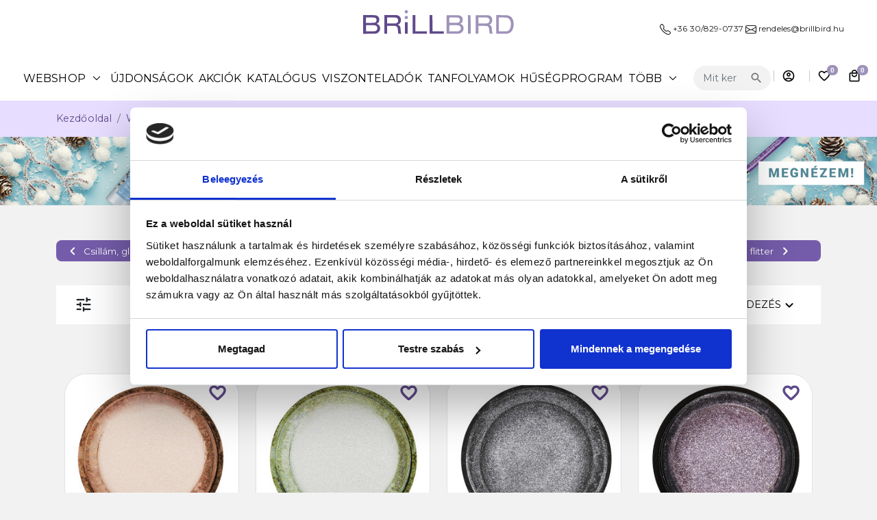

--- FILE ---
content_type: text/html;charset=UTF-8
request_url: https://www.brillbird.hu/krom-por-pigment-pehelypor
body_size: 24667
content:
<!DOCTYPE html>
<html lang="hu">
<head>
            <meta charset="UTF-8">
        <meta name="viewport" content="width=device-width, initial-scale=1, user-scalable=no">

        <title> Selyem-metál Gél Lakk </title>

        
<meta name="dc.getTitle" content="Selyem-metál Gél Lakk">
<meta property="og:title" content="Selyem-metál Gél Lakk">
<meta itemprop="name" content="Selyem-metál Gél Lakk">
<meta name="description" content="BrillBird selyem metál gél lakk színek. Különlegesen nemes, finom csillogás, az elegancia kedvelőinek. Egy luxusautó fényei a körmökön.">
<meta name="dc.getDescription" content="BrillBird selyem metál gél lakk színek. Különlegesen nemes, finom csillogás, az elegancia kedvelőinek. Egy luxusautó fényei a körmökön.">
<meta property="og:description" content="BrillBird selyem metál gél lakk színek. Különlegesen nemes, finom csillogás, az elegancia kedvelőinek. Egy luxusautó fényei a körmökön.">
<meta itemprop="description" content="BrillBird selyem metál gél lakk színek. Különlegesen nemes, finom csillogás, az elegancia kedvelőinek. Egy luxusautó fényei a körmökön.">
<meta name="keywords" content="selyem metál, gél lakk, lakkzselé, gel-lac">

<meta itemprop="image" content="">
<meta property="og:image" content="">

<meta itemprop="url" content="https://www.brillbird.hu/krom-por-pigment-pehelypor">
<meta name="dc.identifier" content="https://www.brillbird.hu/krom-por-pigment-pehelypor">
<meta property="og:url" content="https://www.brillbird.hu/krom-por-pigment-pehelypor">

<meta name="dc.language" content="hu">
<meta name="dc.publisher" content="BrillBird Europe Kft.">
        <meta name="author" content="brillbird.hu">
<meta name="X-CSRF-TOKEN" content="bHRMU1RrZzNyS0Z5VQ==">
<meta name="owner" content="brillbird.hu">
<meta name="resource-type" content="document">
<meta name="revisit-after" content="1 day">
<meta name="classification" content="internet">
<meta name="robots" content="all">
<meta name="distribution" content="Global">
<meta name="rating" content="General">
<meta name="language" content="hungarian">
<meta name="doc-type" content="Web Page">
        <link rel="icon" type="image/x-icon" href="/images/favicon.png">

        <meta name="theme-color" media="(prefers-color-scheme: light)" content="#5f4a8b">
        <meta name="theme-color" media="(prefers-color-scheme: dark)" content="#5f4a8b">

                <link rel="preconnect" href="https://fonts.googleapis.com/" crossorigin>
        <link rel="preconnect" href="https://fonts.gstatic.com" crossorigin>
        <link rel="preconnect" href="https://cdn.lineicons.com/" crossorigin>

        <!-- Bootstrap core CSS -->
<link href="https://www.brillbird.hu/css/bootstrap.min.css?v=159" rel="stylesheet">

<!-- Plugin styles -->
<link href="https://fonts.googleapis.com/css2?family=Montserrat:ital,wght@0,200;0,300;0,400;0,500;0,600;0,700;0,800;1,300;1,400&display=swap" rel="stylesheet">
<link href="https://fonts.googleapis.com/icon?family=Material+Icons+Round|Material+Icons+Outlined" rel="stylesheet">
<link href="https://cdn.lineicons.com/4.0/lineicons.css" rel="stylesheet">
<link href="https://www.brillbird.hu/css/plugins_pack.min.css?v=159" rel="stylesheet">

<!-- Master styles -->
<link href="https://www.brillbird.hu/css/style.css?v=159" rel="stylesheet">

<!-- Components JS -->
<script src="https://www.brillbird.hu/js/scripts/popper.min.js?v=159"></script>
<script src="https://www.brillbird.hu/js/packages/bootstrap.min.js?v=159"></script>
<script src="https://www.brillbird.hu/js/scripts/plugins_pack.min.js?v=159"></script>
<script src="https://www.brillbird.hu/js/scripts/brillbird.min.js?v=159"></script>
<!--<script src="https://www.brillbird.hu/js/scripts/scripts.min.js?v=159"></script>-->
<script src="https://www.brillbird.hu/js/src/scripts.js?v=159"></script>

<!-- Google Tag Manager -->
<script>
    (function(w,d,s,l,i){w[l]=w[l]||[];w[l].push({'gtm.start':
            new Date().getTime(),event:'gtm.js'});var f=d.getElementsByTagName(s)[0],
        j=d.createElement(s),dl=l!='dataLayer'?'&l='+l:'';j.async=true;j.src=
        'https://www.googletagmanager.com/gtm.js?id='+i+dl;f.parentNode.insertBefore(j,f);
    })(window,document,'script','dataLayer','GTM-W87PM33B');
</script>
<!-- End Google Tag Manager -->

        <style>
            .modal-header .btn-close {
                padding: 1%;
                margin: 0;
                z-index: 10;
                border-radius: 50%;
                background-color: #fff;
                border: solid 1px rgba(95,74,139,1);
                top: 20px;
                right: -240px;
                position: relative;
            }

            @media only screen and (max-width:576px){
                .modal-header .btn-close {
                    right: -35%;
                }
            }
        </style>
        
    </head>

<body>
<!-- Google Tag Manager (noscript) -->
<noscript>
    <iframe src="https://www.googletagmanager.com/ns.html?id=GTM-W87PM33B"
            height="0" width="0" style="display:none;visibility:hidden">
    </iframe>
</noscript>
<!-- End Google Tag Manager (noscript) -->



    <div class="logo-field d-flex justify-content-center align-items-center navbar navbar-expand-md  navbar-light bg-light ">

	<div class="navbar-brand navbar-logo text-center m-0 w-70" style="padding-left:20%">
		<a href="https://www.brillbird.hu/"  style="display:inline-flex">
			<img src="https://www.brillbird.hu/images/logo.svg" alt="BrillBird" href="https://www.brillbird.hu/"  class="logo mx-auto" width="210" height="auto">
		</a>
	</div>
	
	<a href="tel:+36308290737" class="navbar-brand nav-contact nav-contact-full text-center m-0 w-10">
		<p style="font-size:12px" class="mb-0">		<svg xmlns="http://www.w3.org/2000/svg" width="16" height="16" fill="currentColor" class="bi bi-telephone" viewBox="0 0 16 16">
  			<path d="M3.654 1.328a.678.678 0 0 0-1.015-.063L1.605 2.3c-.483.484-.661 1.169-.45 1.77a17.568 17.568 0 0 0 4.168 6.608 17.569 17.569 0 0 0 6.608 4.168c.601.211 1.286.033 1.77-.45l1.034-1.034a.678.678 0 0 0-.063-1.015l-2.307-1.794a.678.678 0 0 0-.58-.122l-2.19.547a1.745 1.745 0 0 1-1.657-.459L5.482 8.062a1.745 1.745 0 0 1-.46-1.657l.548-2.19a.678.678 0 0 0-.122-.58L3.654 1.328zM1.884.511a1.745 1.745 0 0 1 2.612.163L6.29 2.98c.329.423.445.974.315 1.494l-.547 2.19a.678.678 0 0 0 .178.643l2.457 2.457a.678.678 0 0 0 .644.178l2.189-.547a1.745 1.745 0 0 1 1.494.315l2.306 1.794c.829.645.905 1.87.163 2.611l-1.034 1.034c-.74.74-1.846 1.065-2.877.702a18.634 18.634 0 0 1-7.01-4.42 18.634 18.634 0 0 1-4.42-7.009c-.362-1.03-.037-2.137.703-2.877L1.885.511z"/>
		</svg> +36 30/829-0737
		</p>
	</a>
	<a href="mailto:rendeles@brillbird.hu" class="navbar-brand nav-contact nav-contact-full text-center m-0 w-10">
		<p style="font-size:12px" class="mb-0" ><svg xmlns="http://www.w3.org/2000/svg" width="16" height="16" fill="currentColor" class="bi bi-envelope" viewBox="0 0 16 16">
  		<path d="M0 4a2 2 0 0 1 2-2h12a2 2 0 0 1 2 2v8a2 2 0 0 1-2 2H2a2 2 0 0 1-2-2V4Zm2-1a1 1 0 0 0-1 1v.217l7 4.2 7-4.2V4a1 1 0 0 0-1-1H2Zm13 2.383-4.708 2.825L15 11.105V5.383Zm-.034 6.876-5.64-3.471L8 9.583l-1.326-.795-5.64 3.47A1 1 0 0 0 2 13h12a1 1 0 0 0 .966-.741ZM1 11.105l4.708-2.897L1 5.383v5.722Z"/>
		</svg> rendeles@brillbird.hu</p>
	</a>
		<a href="https://www.brillbird.hu/kapcsolat" class="navbar-brand nav-contact text-center m-0 w-10 preheader-contact-text">
		<p style="font-size:12px" class="mb-0" >Kapcsolat</p>
	</a>
</div>


<nav class="navbar navbar-expand-md sticky-top d-flex navbar-light bg-light">
		<div class="container-fluid px-lg-4 px-sm-2">
		<div class=" g-0 w-100 d-flex justify-content-between align-items-stretch" style="flex-wrap:nowrap !important">
            <div class=" d-flex menus  align-items-center">
                <div class="aside-logo d-none ">
                    <a href="https://www.brillbird.hu/"  class="navbar-brand text-center m-0 w-100">
                        <img src="https://www.brillbird.hu/images/logo.svg" alt="BrillBird" class=" mx-auto" width="110" height="auto">
                    </a>
                </div>
                <div class="navbar-left col-md-5 col-6 d-block justify-content-start align-items-center order-md-1">
	<div class="d-flex d-md-none align-items-center pt-3">
	<button class="navbar-toggler" type="button" data-bs-toggle="collapse" data-bs-target="#navbarCollapse" aria-controls="navbarCollapse" aria-expanded="false" aria-label="Toggle navigation">
		<span class="material-icons-round md-29">menu</span>
	</button>
	<span class="vr separator mx-3"></span>
			<a href="/webshop" class="btn btn-theme btn-xxs rd fs-10 text-uppercase strong" data-bs-toggle="offcanvas" data-bs-target="#offcanvasCategory" aria-controls="offcanvasCategory">
			Webshop
		</a>
	</div>
	<div class="collapse navbar-collapse" id="navbarCollapse">
		<ul class="navbar-nav me-0 mb-2 mb-md-0 text-uppercase">
							<li class="nav-item dropdown navbar-category-dropdown dropdown dropdown-mega position-static  d-none d-sm-flex d-sm-none d-md-block">
            <a class="nav-link dropdown-toggle text-uppercase d-none d-sm-inline-block nc"  id="dropdownNavLink" data-bs-toggle="dropdown" data-bs-auto-close="outside" aria-expanded="false" href="category.html">
                Webshop
                <span class="material-icons-round">expand_more</span>
            </a>
    <div class="dropdown-menu animate slideIn fs-7" aria-labelledby="dropdownNavLink">
        <div class="mega-content bg-theme text-white">
            <div class="container-fluid mx-auto pt-3">
                <ul class="level-1 list-unstyled row g-1 pt-4 px-4">
                    <li class="col px-2 lh-base border-e">
                                                    <a href="/bestseller-termekek" class="level-title mb-3">
                                Bestseller termékek
                                                            </a>
                                                    <a href="/karacsonyi-kedvencek" class="level-title mb-3">
                                Karácsonyi kedvencek
                                                            </a>
                                                    <a href="/ev-szine-2026" class="level-title mb-3">
                                Az év színe
                                                            </a>
                                                    <a href="/outlet" class="level-title mb-3">
                                outlet
                                                            </a>
                                                    <a href="/husegprogram/termekek" class="level-title mb-3">
                                Hűségpontért megszerezhető termékek
                                                            </a>
                                            </li>
                    	<li class="col px-2 lh-base">
		<a href="https://www.brillbird.hu/alapozo-es-fedozselek" class="level-title mb-3">Alapozó és fedőzselék</a>
		<ul class="level-2 list-unstyled mb-5 fs-7 lh-lg">
            				<li>
					<a href="https://www.brillbird.hu/base-gel">Base gel</a>
				</li>
							<li>
					<a href="https://www.brillbird.hu/top-gel">Top gel</a>
				</li>
			            		</ul>
	</li>
	<li class="col px-2 lh-base">
		<a href="https://www.brillbird.hu/fertotlenito-elokeszito-es-fixalo-folyadekok-leoldas" class="level-title mb-3">Fertőtlenítő, előkészítő és fixáló folyadékok / Leoldás</a>
		<ul class="level-2 list-unstyled mb-5 fs-7 lh-lg">
            				<li>
					<a href="https://www.brillbird.hu/fertotlenitok">Fertőtlenítők</a>
				</li>
							<li>
					<a href="https://www.brillbird.hu/elokeszito-folyadekok">Előkészítő folyadékok</a>
				</li>
							<li>
					<a href="https://www.brillbird.hu/fixalo-folyadekok">Fixáló folyadékok</a>
				</li>
							<li>
					<a href="https://www.brillbird.hu/leoldas">Leoldás</a>
				</li>
			            		</ul>
	</li>
	<li class="col px-2 lh-base">
		<a href="https://www.brillbird.hu/zselek" class="level-title mb-3">Zselék</a>
		<ul class="level-2 list-unstyled mb-5 fs-7 lh-lg">
            				<li>
					<a href="https://www.brillbird.hu/epito-mukorom-zselek">Építő műköröm zselék</a>
				</li>
							<li>
					<a href="https://www.brillbird.hu/future-gel">Future Gel</a>
				</li>
							<li>
					<a href="https://www.brillbird.hu/szines-mukorom-zselek">Színes műköröm zselék</a>
				</li>
			            		</ul>
	</li>
	<li class="col px-2 lh-base">
		<a href="https://www.brillbird.hu/porcelanok" class="level-title mb-3">Porcelánok</a>
		<ul class="level-2 list-unstyled mb-5 fs-7 lh-lg">
            				<li>
					<a href="https://www.brillbird.hu/epito-mukorom-porcelanok">Építő műköröm porcelánok</a>
				</li>
							<li>
					<a href="https://www.brillbird.hu/szines-mukorom-porcelanok">Színes műköröm porcelánok</a>
				</li>
							<li>
					<a href="https://www.brillbird.hu/porcelan-mukorom-keszletek">Porcelán műköröm készletek</a>
				</li>
							<li>
					<a href="https://www.brillbird.hu/porcelan-mukorom-kellekek">Porcelán műköröm kellékek</a>
				</li>
			            		</ul>
	</li>
	<li class="col px-2 lh-base">
		<a href="https://www.brillbird.hu/gellakkok" class="level-title mb-3">Géllakkok</a>
		<ul class="level-2 list-unstyled mb-5 fs-7 lh-lg">
            				<li>
					<a href="https://www.brillbird.hu/gellakk-alap-es-fenyzsele">Géllakk alap- és fényzselé</a>
				</li>
							<li>
					<a href="https://www.brillbird.hu/hypnotic-gellakkok">Hypnotic géllakkok</a>
				</li>
							<li>
					<a href="https://www.brillbird.hu/tiffany-gellakkok">Tiffany géllakkok</a>
				</li>
							<li>
					<a href="https://www.brillbird.hu/cat-eye-gellakkok">Cat eye géllakkok</a>
				</li>
							<li>
					<a href="https://www.brillbird.hu/gellakk-keszletek">Géllakk készletek</a>
				</li>
			            		</ul>
	</li>
	<li class="col px-2 lh-base">
		<a href="https://www.brillbird.hu/gepek-csiszolofejek-femeszkozok" class="level-title mb-3">Gépek, csiszolófejek, fémeszközök</a>
		<ul class="level-2 list-unstyled mb-5 fs-7 lh-lg">
            				<li>
					<a href="https://www.brillbird.hu/mukormos-uv-led-uvled-lampak-es-csovek">Műkörmös UV, LED, UVLED lámpák és csövek</a>
				</li>
							<li>
					<a href="https://www.brillbird.hu/mukorom-csiszologepek">Műköröm csiszológépek</a>
				</li>
							<li>
					<a href="https://www.brillbird.hu/porelszivok-porzsakok">Porelszívók, porzsákok</a>
				</li>
							<li>
					<a href="https://www.brillbird.hu/asztali-lampak-izzok">Asztali lámpák, izzók</a>
				</li>
							<li>
					<a href="https://www.brillbird.hu/paraffingepek-melegitok-paraffinok">Paraffingépek, melegítők, paraffinok</a>
				</li>
			                            <li>
                    <a href="https://www.brillbird.hu/gepek-csiszolofejek-femeszkozok">
                        Több
                        <span class="material-icons-round md-15">arrow_forward</span>
                    </a>
                </li>
            		</ul>
	</li>
	<li class="col px-2 lh-base">
		<a href="https://www.brillbird.hu/koromlakkok-korom-es-borapolas" class="level-title mb-3">Körömlakkok, köröm- és bőrápolás</a>
		<ul class="level-2 list-unstyled mb-5 fs-7 lh-lg">
            				<li>
					<a href="https://www.brillbird.hu/alap-es-fedolakkok">Alap- és fedőlakkok</a>
				</li>
							<li>
					<a href="https://www.brillbird.hu/szines-koromlakkok">Színes körömlakkok</a>
				</li>
							<li>
					<a href="https://www.brillbird.hu/koromlakk-kellekek">Körömlakk kellékek</a>
				</li>
							<li>
					<a href="https://www.brillbird.hu/bortaplalo-olajok">Bőrtápláló olajok</a>
				</li>
							<li>
					<a href="https://www.brillbird.hu/kez-es-labapolas">Kéz- és lábápolás</a>
				</li>
			                            <li>
                    <a href="https://www.brillbird.hu/koromlakkok-korom-es-borapolas">
                        Több
                        <span class="material-icons-round md-15">arrow_forward</span>
                    </a>
                </li>
            		</ul>
	</li>
	<li class="col px-2 lh-base">
		<a href="https://www.brillbird.hu/nail-art" class="level-title mb-3">Nail Art</a>
		<ul class="level-2 list-unstyled mb-5 fs-7 lh-lg">
            				<li>
					<a href="https://www.brillbird.hu/csillam-glitter-magic-por">Csillám, glitter, magic por</a>
				</li>
							<li>
					<a href="https://www.brillbird.hu/krom-por-pigment-pehelypor">Króm por, pigment, pehelypor</a>
				</li>
							<li>
					<a href="https://www.brillbird.hu/folia-flake-flitter">Fólia, flake, flitter</a>
				</li>
							<li>
					<a href="https://www.brillbird.hu/strasszko-formako-pixie-szorogyongy">Strasszkő, formakő, pixie, szórógyöngy</a>
				</li>
							<li>
					<a href="https://www.brillbird.hu/nyomdazas">Nyomdázás</a>
				</li>
			                            <li>
                    <a href="https://www.brillbird.hu/nail-art">
                        Több
                        <span class="material-icons-round md-15">arrow_forward</span>
                    </a>
                </li>
            		</ul>
	</li>
	<li class="col px-2 lh-base">
		<a href="https://www.brillbird.hu/ecsetek" class="level-title mb-3">Ecsetek</a>
		<ul class="level-2 list-unstyled mb-5 fs-7 lh-lg">
            				<li>
					<a href="https://www.brillbird.hu/ecsetek-zselehez">Ecsetek zseléhez</a>
				</li>
							<li>
					<a href="https://www.brillbird.hu/ecsetek-porcelanhoz">Ecsetek Porcelánhoz</a>
				</li>
							<li>
					<a href="https://www.brillbird.hu/diszito-ecsetek">Díszítő ecsetek</a>
				</li>
			            		</ul>
	</li>
	<li class="col px-2 lh-base">
		<a href="https://www.brillbird.hu/eszkozok-kellekek" class="level-title mb-3">Eszközök, kellékek</a>
		<ul class="level-2 list-unstyled mb-5 fs-7 lh-lg">
            				<li>
					<a href="https://www.brillbird.hu/reszelok-bufferek">Reszelők, bufferek</a>
				</li>
							<li>
					<a href="https://www.brillbird.hu/sablonok">Sablonok</a>
				</li>
							<li>
					<a href="https://www.brillbird.hu/tipek-margaretak-tip-kellekek">Tipek, margaréták, tip kellékek</a>
				</li>
							<li>
					<a href="https://www.brillbird.hu/egyeb-kellekek">Egyéb kellékek</a>
				</li>
							<li>
					<a href="https://www.brillbird.hu/pedikur">Pedikűr</a>
				</li>
			                            <li>
                    <a href="https://www.brillbird.hu/eszkozok-kellekek">
                        Több
                        <span class="material-icons-round md-15">arrow_forward</span>
                    </a>
                </li>
            		</ul>
	</li>
	<li class="col px-2 lh-base">
		<a href="https://www.brillbird.hu/ladylash" class="level-title mb-3">LadyLash</a>
		<ul class="level-2 list-unstyled mb-5 fs-7 lh-lg">
            				<li>
					<a href="https://www.brillbird.hu/ragasztok-elekeszito-es-leoldo-alapanyagok">Ragasztók, elékészítő és leoldó alapanyagok</a>
				</li>
							<li>
					<a href="https://www.brillbird.hu/ladylash-kellekek">LadyLash kellékek</a>
				</li>
			            		</ul>
	</li>
                </ul>
            </div>
        </div>
    </div>
</li>							<li class="nav-item">
	<a class="nav-link nav-link-ck hover-underline-animation" href="/ujdonsagok">újdonságok</a>
</li>
							<li class="nav-item">
	<a class="nav-link nav-link-ck hover-underline-animation" href="/akciok">akciók</a>
</li>
							<li class="nav-item">
	<a class="nav-link nav-link-ck hover-underline-animation" href="/katalogusok">Katalógus</a>
</li>
							<li class="nav-item">
	<a class="nav-link nav-link-ck hover-underline-animation" href="/viszonteladok">Viszonteladók</a>
</li>
							<li class="nav-item">
	<a class="nav-link nav-link-ck hover-underline-animation" href="/mukorom-tanfolyam">Tanfolyamok</a>
</li>
							<li class="nav-item">
	<a class="nav-link nav-link-ck hover-underline-animation" href="/luxoyabeautyprogram">Hűségprogram</a>
</li>
							<div class="nav-item dropdown hover-underline-animation">
<li>
	<a class="nav-link desktop-dropdown dropdown-toggle nc" href="/" role="button" id="dropdownMenuLink" data-bs-toggle="dropdown" aria-expanded="false">
			Több
		<span class="material-icons-round">expand_more</span>
	</a>
	<div class="row mobile-dropdown d-none">
		<div class="d-flex align-items-center">
			<a class="nav-link toggle-mobil-txt mobile-dropdown d-none nc" href="/" type="button">	Több</a>
			<span class="material-icons-round"></span>
		</div>
		<ul class="row dropdown-menu-start mobile-dropdown nb nr">
							<li class="pt-3">
					<div class="d-flex align-items-center ps-3">
						<svg xmlns="http://www.w3.org/2000/svg" width="16" height="16" fill="currentColor" class="bi bi-arrow-return-right" viewBox="0 0 16 16"><path fill-rule="evenodd" d="M1.5 1.5A.5.5 0 0 0 1 2v4.8a2.5 2.5 0 0 0 2.5 2.5h9.793l-3.347 3.346a.5.5 0 0 0 .708.708l4.2-4.2a.5.5 0 0 0 0-.708l-4-4a.5.5 0 0 0-.708.708L13.293 8.3H3.5A1.5 1.5 0 0 1 2 6.8V2a.5.5 0 0 0-.5-.5"/></svg>
						<a class="dropdown-item text-white ms-2" href="/kapcsolat">
							Kapcsolat
						</a>
					</div>
				</li>
							<li class="pt-3">
					<div class="d-flex align-items-center ps-3">
						<svg xmlns="http://www.w3.org/2000/svg" width="16" height="16" fill="currentColor" class="bi bi-arrow-return-right" viewBox="0 0 16 16"><path fill-rule="evenodd" d="M1.5 1.5A.5.5 0 0 0 1 2v4.8a2.5 2.5 0 0 0 2.5 2.5h9.793l-3.347 3.346a.5.5 0 0 0 .708.708l4.2-4.2a.5.5 0 0 0 0-.708l-4-4a.5.5 0 0 0-.708.708L13.293 8.3H3.5A1.5 1.5 0 0 1 2 6.8V2a.5.5 0 0 0-.5-.5"/></svg>
						<a class="dropdown-item text-white ms-2" href="/szallitasi-informaciok">
							Szállítási információk
						</a>
					</div>
				</li>
							<li class="pt-3">
					<div class="d-flex align-items-center ps-3">
						<svg xmlns="http://www.w3.org/2000/svg" width="16" height="16" fill="currentColor" class="bi bi-arrow-return-right" viewBox="0 0 16 16"><path fill-rule="evenodd" d="M1.5 1.5A.5.5 0 0 0 1 2v4.8a2.5 2.5 0 0 0 2.5 2.5h9.793l-3.347 3.346a.5.5 0 0 0 .708.708l4.2-4.2a.5.5 0 0 0 0-.708l-4-4a.5.5 0 0 0-.708.708L13.293 8.3H3.5A1.5 1.5 0 0 1 2 6.8V2a.5.5 0 0 0-.5-.5"/></svg>
						<a class="dropdown-item text-white ms-2" href="/fizetesi-tajekoztato">
							Fizetési tájékoztató
						</a>
					</div>
				</li>
							<li class="pt-3">
					<div class="d-flex align-items-center ps-3">
						<svg xmlns="http://www.w3.org/2000/svg" width="16" height="16" fill="currentColor" class="bi bi-arrow-return-right" viewBox="0 0 16 16"><path fill-rule="evenodd" d="M1.5 1.5A.5.5 0 0 0 1 2v4.8a2.5 2.5 0 0 0 2.5 2.5h9.793l-3.347 3.346a.5.5 0 0 0 .708.708l4.2-4.2a.5.5 0 0 0 0-.708l-4-4a.5.5 0 0 0-.708.708L13.293 8.3H3.5A1.5 1.5 0 0 1 2 6.8V2a.5.5 0 0 0-.5-.5"/></svg>
						<a class="dropdown-item text-white ms-2" href="/adatvedelmi-es-adatkezelesi-tajekoztato">
							Vásárlói információk
						</a>
					</div>
				</li>
							<li class="pt-3">
					<div class="d-flex align-items-center ps-3">
						<svg xmlns="http://www.w3.org/2000/svg" width="16" height="16" fill="currentColor" class="bi bi-arrow-return-right" viewBox="0 0 16 16"><path fill-rule="evenodd" d="M1.5 1.5A.5.5 0 0 0 1 2v4.8a2.5 2.5 0 0 0 2.5 2.5h9.793l-3.347 3.346a.5.5 0 0 0 .708.708l4.2-4.2a.5.5 0 0 0 0-.708l-4-4a.5.5 0 0 0-.708.708L13.293 8.3H3.5A1.5 1.5 0 0 1 2 6.8V2a.5.5 0 0 0-.5-.5"/></svg>
						<a class="dropdown-item text-white ms-2" href="/hirek">
							Hírek
						</a>
					</div>
				</li>
					</ul>
	</div>
	<ul class="dropdown-menu shadow nb nr fade animate slideIn">
					<li>
				<a class="dropdown-item" href="/kapcsolat">
					Kapcsolat
				</a>
			</li>
					<li>
				<a class="dropdown-item" href="/szallitasi-informaciok">
					Szállítási információk
				</a>
			</li>
					<li>
				<a class="dropdown-item" href="/fizetesi-tajekoztato">
					Fizetési tájékoztató
				</a>
			</li>
					<li>
				<a class="dropdown-item" href="/adatvedelmi-es-adatkezelesi-tajekoztato">
					Vásárlói információk
				</a>
			</li>
					<li>
				<a class="dropdown-item" href="/hirek">
					Hírek
				</a>
			</li>
			</ul>
</li>
</div>					</ul>
	</div>
</div>
            </div>
			

			<div class="navbar-right d-flex justify-content-end align-items-center order-md-3">
				<ul class="navbar-nav me-0 mb-0 mb-md-0 text-uppercase">
                    <li class="nav-item ">
	<a href="https://www.brillbird.hu/kereses" class="nav-link mobile-search icon-only d-sm-none" data-bs-toggle="collapse" data-bs-target="#collapseSearch">
		<span class="material-icons-outlined md-20">search</span>
	</a>
	<form class="navbar-search-form me-5 d-none  d-sm-flex" action="https://www.brillbird.hu/kereses" method="get" autocomplete="off">
		<div class="input-group input-group-sm w-100">
			<input id="navbar-search-mobile" class="typeahead form-control" name="q" maxlength="255" placeholder="Mit keresel ma?">
			<button class="btn btn-secondary px-2" type="submit">
				<span class="material-icons-round md-20">search</span>
				<span class="visually-hidden-focusable">Keresés</span>
			</button>
		</div>
	</form>
</li>
                    
					<li class="nav-item vr separator mx-1"></li>
					<li class="nav-item navbar-auth dropdown mx-2">

													<a href="https://www.brillbird.hu/belepes" class="nav-link dropdown-toggle dropdown-hover nc icon-only" data-bs-auto-close="outside" data-bs-display="static">
								<span class="material-icons-outlined md-20">account_circle</span>
							</a>
							<div class="dropdown-menu dropdown-menu-end shadow nb nr w-fit mt-2 fade animate slideIn  " data-bs-popper="static">
								<div class="account-menu py-2 px-3">
									<p class="m-0 fs-7 strong d-flex align-items-center text-theme lh-2 w-70">
										<span class="material-icons-outlined md-38 pe-3">account_circle</span>
										Jelentkezz be vagy regisztrálj fiókot!
									</p>
									<div class="hstack border-t pt-3 mt-3">
										<a href="https://www.brillbird.hu/belepes" class="btn btn-theme btn-sm text-white text-uppercase strong nr w-50">Belépés</a>
										<a href="https://www.brillbird.hu/regisztracio" class="ms-auto fs-9 link-black">Regisztráció</a>
									</div>
								</div>
							</div>
											</li>
					<li class="nav-item vr separator mx-1"></li>
					<li class="nav-item mx-2">
						<a href="https://www.brillbird.hu/kedvenceim" class="nav-link navbar-fav">
							<span class="material-icons-round md-20">favorite_border</span>
							<span class="nav-link-badge fav">0</span>
						</a>
					</li>
					<li class="nav-item mx-2">
						<a href="" class="nav-link navbar-cart" data-bs-toggle="offcanvas" data-bs-target="#offcanvasCart" aria-controls="offcanvasCart">
							<span class="material-icons-outlined md-20">local_mall</span>
							<span class="nav-link-badge cart">0</span>
						</a>
					</li>
				</ul>
			</div>
		</div>
	</div>
		<!-- search form mobile -->
	<div id="collapseSearch" class="mobile-search-collapse collapse bg-theme-middle text-white w-100">
		<div class="p-2">
			<form class="navbar-search-form-mobile" method="get" action="https://www.brillbird.hu/kereses" autocomplete="off">
				<div class="input-group input-group-sm">
					<input id="navbar-search-mobile" class="typeahead form-control" maxlength="255" name="q" placeholder="Mit keresel ma?">
					<button class="btn btn-transparent px-2" type="submit">
						<span class="material-icons-round md-20">search</span>
						<span class="visually-hidden-focusable">Keresés</span>
					</button>
				</div>
			</form>
		</div>
	</div>
</nav>
<!-- end navbar -->

<span class="position-absolute trigger"></span>

    <div id="offcanvas-container">
        
<!-- offcanvas cart -->
<div class="offcanvas-cart offcanvas offcanvas-end" data-bs-toggle="static" tabindex="-1" id="offcanvasCart" aria-labelledby="offcanvasCartLabel">
    <div class="offcanvas-header">
        <h5 class="offcanvas-title text-uppercase text-theme" id="offcanvasCartLabel">Kosár</h5>
        <button type="button" class="btn-close" data-bs-dismiss="offcanvas" aria-label="Bezár"></button>
    </div>

            
            <div class="offcanvas-body" id="sideCartBody">
            <p class="empty-cart border-t pt-3">A kosár üres.</p>
        </div>
        
</div>    </div>

<div class="offcanvas-category offcanvas offcanvas-start bg-theme" data-bs-backdrop="static" tabindex="-1" id="offcanvasCategory" aria-labelledby="offcanvasCategoryLabel">
	<div class="offcanvas-header">
		<h5 class="offcanvas-title text-uppercase text-white" id="offcanvasCategoryLabel">Kategóriák</h5>
		<button type="button" class="btn-close btn-close-white" data-bs-dismiss="offcanvas" aria-label="Bezár"></button>
	</div>
	<div class="offcanvas-body">
		<div class="oc-category-content">
	<ul class="oc-category list-group list-group-flush px-0 py-1">
		<li class="list-group-item px-0">
							<div class=" d-flex align-items-center justify-content-between">
    <a href="https://www.brillbird.hu/alapozo-es-fedozselek"
    data-bs-target="#offcanvas-category-menu-item-1"
    aria-controls="offcanvas-category-menu-item-1"
    class=" btn-transparent d-flex py-2 text-uppercase collapsed w-80" data-bs-toggle="collapse" data-bs-auto-close="outside" role="button" aria-expanded="false">
        <strong>Alapozó és fedőzselék</strong>
    </a>
    <a href="https://www.brillbird.hu/alapozo-es-fedozselek"><svg xmlns="http://www.w3.org/2000/svg" width="16" height="16" fill="currentColor" class="bi bi-chevron-right" viewBox="0 0 16 16"><path fill-rule="evenodd" d="M4.646 1.646a.5.5 0 0 1 .708 0l6 6a.5.5 0 0 1 0 .708l-6 6a.5.5 0 0 1-.708-.708L10.293 8 4.646 2.354a.5.5 0 0 1 0-.708"/></svg>
</a>
</div>
<div id="offcanvas-category-menu-item-1" class="collapse">
    <ul class="list-unstyled mt-2 ns lh-lg ">
                    <li>
                <a href="https://www.brillbird.hu/base-gel" class="py-1">Base gel</a>
            </li>
                    <li>
                <a href="https://www.brillbird.hu/top-gel" class="py-1">Top gel</a>
            </li>
            </ul>
</div>
							<div class=" d-flex align-items-center justify-content-between">
    <a href="https://www.brillbird.hu/fertotlenito-elokeszito-es-fixalo-folyadekok-leoldas"
    data-bs-target="#offcanvas-category-menu-item-9"
    aria-controls="offcanvas-category-menu-item-9"
    class=" btn-transparent d-flex py-2 text-uppercase collapsed w-80" data-bs-toggle="collapse" data-bs-auto-close="outside" role="button" aria-expanded="false">
        <strong>Fertőtlenítő, előkészítő és fixáló folyadékok / Leoldás</strong>
    </a>
    <a href="https://www.brillbird.hu/fertotlenito-elokeszito-es-fixalo-folyadekok-leoldas"><svg xmlns="http://www.w3.org/2000/svg" width="16" height="16" fill="currentColor" class="bi bi-chevron-right" viewBox="0 0 16 16"><path fill-rule="evenodd" d="M4.646 1.646a.5.5 0 0 1 .708 0l6 6a.5.5 0 0 1 0 .708l-6 6a.5.5 0 0 1-.708-.708L10.293 8 4.646 2.354a.5.5 0 0 1 0-.708"/></svg>
</a>
</div>
<div id="offcanvas-category-menu-item-9" class="collapse">
    <ul class="list-unstyled mt-2 ns lh-lg ">
                    <li>
                <a href="https://www.brillbird.hu/fertotlenitok" class="py-1">Fertőtlenítők</a>
            </li>
                    <li>
                <a href="https://www.brillbird.hu/elokeszito-folyadekok" class="py-1">Előkészítő folyadékok</a>
            </li>
                    <li>
                <a href="https://www.brillbird.hu/fixalo-folyadekok" class="py-1">Fixáló folyadékok</a>
            </li>
                    <li>
                <a href="https://www.brillbird.hu/leoldas" class="py-1">Leoldás</a>
            </li>
            </ul>
</div>
							<div class=" d-flex align-items-center justify-content-between">
    <a href="https://www.brillbird.hu/zselek"
    data-bs-target="#offcanvas-category-menu-item-14"
    aria-controls="offcanvas-category-menu-item-14"
    class=" btn-transparent d-flex py-2 text-uppercase collapsed w-80" data-bs-toggle="collapse" data-bs-auto-close="outside" role="button" aria-expanded="false">
        <strong>Zselék</strong>
    </a>
    <a href="https://www.brillbird.hu/zselek"><svg xmlns="http://www.w3.org/2000/svg" width="16" height="16" fill="currentColor" class="bi bi-chevron-right" viewBox="0 0 16 16"><path fill-rule="evenodd" d="M4.646 1.646a.5.5 0 0 1 .708 0l6 6a.5.5 0 0 1 0 .708l-6 6a.5.5 0 0 1-.708-.708L10.293 8 4.646 2.354a.5.5 0 0 1 0-.708"/></svg>
</a>
</div>
<div id="offcanvas-category-menu-item-14" class="collapse">
    <ul class="list-unstyled mt-2 ns lh-lg ">
                    <li>
                <a href="https://www.brillbird.hu/epito-mukorom-zselek" class="py-1">Építő műköröm zselék</a>
            </li>
                    <li>
                <a href="https://www.brillbird.hu/future-gel" class="py-1">Future Gel</a>
            </li>
                    <li>
                <a href="https://www.brillbird.hu/szines-mukorom-zselek" class="py-1">Színes műköröm zselék</a>
            </li>
            </ul>
</div>
							<div class=" d-flex align-items-center justify-content-between">
    <a href="https://www.brillbird.hu/porcelanok"
    data-bs-target="#offcanvas-category-menu-item-27"
    aria-controls="offcanvas-category-menu-item-27"
    class=" btn-transparent d-flex py-2 text-uppercase collapsed w-80" data-bs-toggle="collapse" data-bs-auto-close="outside" role="button" aria-expanded="false">
        <strong>Porcelánok</strong>
    </a>
    <a href="https://www.brillbird.hu/porcelanok"><svg xmlns="http://www.w3.org/2000/svg" width="16" height="16" fill="currentColor" class="bi bi-chevron-right" viewBox="0 0 16 16"><path fill-rule="evenodd" d="M4.646 1.646a.5.5 0 0 1 .708 0l6 6a.5.5 0 0 1 0 .708l-6 6a.5.5 0 0 1-.708-.708L10.293 8 4.646 2.354a.5.5 0 0 1 0-.708"/></svg>
</a>
</div>
<div id="offcanvas-category-menu-item-27" class="collapse">
    <ul class="list-unstyled mt-2 ns lh-lg ">
                    <li>
                <a href="https://www.brillbird.hu/epito-mukorom-porcelanok" class="py-1">Építő műköröm porcelánok</a>
            </li>
                    <li>
                <a href="https://www.brillbird.hu/szines-mukorom-porcelanok" class="py-1">Színes műköröm porcelánok</a>
            </li>
                    <li>
                <a href="https://www.brillbird.hu/porcelan-mukorom-keszletek" class="py-1">Porcelán műköröm készletek</a>
            </li>
                    <li>
                <a href="https://www.brillbird.hu/porcelan-mukorom-kellekek" class="py-1">Porcelán műköröm kellékek</a>
            </li>
            </ul>
</div>
							<div class=" d-flex align-items-center justify-content-between">
    <a href="https://www.brillbird.hu/gellakkok"
    data-bs-target="#offcanvas-category-menu-item-32"
    aria-controls="offcanvas-category-menu-item-32"
    class=" btn-transparent d-flex py-2 text-uppercase collapsed w-80" data-bs-toggle="collapse" data-bs-auto-close="outside" role="button" aria-expanded="false">
        <strong>Géllakkok</strong>
    </a>
    <a href="https://www.brillbird.hu/gellakkok"><svg xmlns="http://www.w3.org/2000/svg" width="16" height="16" fill="currentColor" class="bi bi-chevron-right" viewBox="0 0 16 16"><path fill-rule="evenodd" d="M4.646 1.646a.5.5 0 0 1 .708 0l6 6a.5.5 0 0 1 0 .708l-6 6a.5.5 0 0 1-.708-.708L10.293 8 4.646 2.354a.5.5 0 0 1 0-.708"/></svg>
</a>
</div>
<div id="offcanvas-category-menu-item-32" class="collapse">
    <ul class="list-unstyled mt-2 ns lh-lg ">
                    <li>
                <a href="https://www.brillbird.hu/gellakk-alap-es-fenyzsele" class="py-1">Géllakk alap- és fényzselé</a>
            </li>
                    <li>
                <a href="https://www.brillbird.hu/hypnotic-gellakkok" class="py-1">Hypnotic géllakkok</a>
            </li>
                    <li>
                <a href="https://www.brillbird.hu/tiffany-gellakkok" class="py-1">Tiffany géllakkok</a>
            </li>
                    <li>
                <a href="https://www.brillbird.hu/cat-eye-gellakkok" class="py-1">Cat eye géllakkok</a>
            </li>
                    <li>
                <a href="https://www.brillbird.hu/gellakk-keszletek" class="py-1">Géllakk készletek</a>
            </li>
            </ul>
</div>
							<div class=" d-flex align-items-center justify-content-between">
    <a href="https://www.brillbird.hu/gepek-csiszolofejek-femeszkozok"
    data-bs-target="#offcanvas-category-menu-item-44"
    aria-controls="offcanvas-category-menu-item-44"
    class=" btn-transparent d-flex py-2 text-uppercase collapsed w-80" data-bs-toggle="collapse" data-bs-auto-close="outside" role="button" aria-expanded="false">
        <strong>Gépek, csiszolófejek, fémeszközök</strong>
    </a>
    <a href="https://www.brillbird.hu/gepek-csiszolofejek-femeszkozok"><svg xmlns="http://www.w3.org/2000/svg" width="16" height="16" fill="currentColor" class="bi bi-chevron-right" viewBox="0 0 16 16"><path fill-rule="evenodd" d="M4.646 1.646a.5.5 0 0 1 .708 0l6 6a.5.5 0 0 1 0 .708l-6 6a.5.5 0 0 1-.708-.708L10.293 8 4.646 2.354a.5.5 0 0 1 0-.708"/></svg>
</a>
</div>
<div id="offcanvas-category-menu-item-44" class="collapse">
    <ul class="list-unstyled mt-2 ns lh-lg ">
                    <li>
                <a href="https://www.brillbird.hu/mukormos-uv-led-uvled-lampak-es-csovek" class="py-1">Műkörmös UV, LED, UVLED lámpák és csövek</a>
            </li>
                    <li>
                <a href="https://www.brillbird.hu/mukorom-csiszologepek" class="py-1">Műköröm csiszológépek</a>
            </li>
                    <li>
                <a href="https://www.brillbird.hu/porelszivok-porzsakok" class="py-1">Porelszívók, porzsákok</a>
            </li>
                    <li>
                <a href="https://www.brillbird.hu/asztali-lampak-izzok" class="py-1">Asztali lámpák, izzók</a>
            </li>
                    <li>
                <a href="https://www.brillbird.hu/paraffingepek-melegitok-paraffinok" class="py-1">Paraffingépek, melegítők, paraffinok</a>
            </li>
                    <li>
                <a href="https://www.brillbird.hu/csiszolofejek-csiszologyuruk" class="py-1">Csiszolófejek, csiszológyűrűk</a>
            </li>
                    <li>
                <a href="https://www.brillbird.hu/femeszkozok" class="py-1">Fémeszközök</a>
            </li>
            </ul>
</div>
							<div class=" d-flex align-items-center justify-content-between">
    <a href="https://www.brillbird.hu/koromlakkok-korom-es-borapolas"
    data-bs-target="#offcanvas-category-menu-item-53"
    aria-controls="offcanvas-category-menu-item-53"
    class=" btn-transparent d-flex py-2 text-uppercase collapsed w-80" data-bs-toggle="collapse" data-bs-auto-close="outside" role="button" aria-expanded="false">
        <strong>Körömlakkok, köröm- és bőrápolás</strong>
    </a>
    <a href="https://www.brillbird.hu/koromlakkok-korom-es-borapolas"><svg xmlns="http://www.w3.org/2000/svg" width="16" height="16" fill="currentColor" class="bi bi-chevron-right" viewBox="0 0 16 16"><path fill-rule="evenodd" d="M4.646 1.646a.5.5 0 0 1 .708 0l6 6a.5.5 0 0 1 0 .708l-6 6a.5.5 0 0 1-.708-.708L10.293 8 4.646 2.354a.5.5 0 0 1 0-.708"/></svg>
</a>
</div>
<div id="offcanvas-category-menu-item-53" class="collapse">
    <ul class="list-unstyled mt-2 ns lh-lg ">
                    <li>
                <a href="https://www.brillbird.hu/alap-es-fedolakkok" class="py-1">Alap- és fedőlakkok</a>
            </li>
                    <li>
                <a href="https://www.brillbird.hu/szines-koromlakkok" class="py-1">Színes körömlakkok</a>
            </li>
                    <li>
                <a href="https://www.brillbird.hu/koromlakk-kellekek" class="py-1">Körömlakk kellékek</a>
            </li>
                    <li>
                <a href="https://www.brillbird.hu/bortaplalo-olajok" class="py-1">Bőrtápláló olajok</a>
            </li>
                    <li>
                <a href="https://www.brillbird.hu/kez-es-labapolas" class="py-1">Kéz- és lábápolás</a>
            </li>
                    <li>
                <a href="https://www.brillbird.hu/japan-manikur" class="py-1">Japán manikűr</a>
            </li>
                    <li>
                <a href="https://www.brillbird.hu/koromapolok" class="py-1">Körömápolók</a>
            </li>
                    <li>
                <a href="https://www.brillbird.hu/paraffinos-apolas" class="py-1">Paraffinos ápolás</a>
            </li>
            </ul>
</div>
							<div class=" d-flex align-items-center justify-content-between">
    <a href="https://www.brillbird.hu/nail-art"
    data-bs-target="#offcanvas-category-menu-item-62"
    aria-controls="offcanvas-category-menu-item-62"
    class=" btn-transparent d-flex py-2 text-uppercase collapsed w-80" data-bs-toggle="collapse" data-bs-auto-close="outside" role="button" aria-expanded="false">
        <strong>Nail Art</strong>
    </a>
    <a href="https://www.brillbird.hu/nail-art"><svg xmlns="http://www.w3.org/2000/svg" width="16" height="16" fill="currentColor" class="bi bi-chevron-right" viewBox="0 0 16 16"><path fill-rule="evenodd" d="M4.646 1.646a.5.5 0 0 1 .708 0l6 6a.5.5 0 0 1 0 .708l-6 6a.5.5 0 0 1-.708-.708L10.293 8 4.646 2.354a.5.5 0 0 1 0-.708"/></svg>
</a>
</div>
<div id="offcanvas-category-menu-item-62" class="collapse">
    <ul class="list-unstyled mt-2 ns lh-lg ">
                    <li>
                <a href="https://www.brillbird.hu/csillam-glitter-magic-por" class="py-1">Csillám, glitter, magic por</a>
            </li>
                    <li>
                <a href="https://www.brillbird.hu/krom-por-pigment-pehelypor" class="py-1">Króm por, pigment, pehelypor</a>
            </li>
                    <li>
                <a href="https://www.brillbird.hu/folia-flake-flitter" class="py-1">Fólia, flake, flitter</a>
            </li>
                    <li>
                <a href="https://www.brillbird.hu/strasszko-formako-pixie-szorogyongy" class="py-1">Strasszkő, formakő, pixie, szórógyöngy</a>
            </li>
                    <li>
                <a href="https://www.brillbird.hu/nyomdazas" class="py-1">Nyomdázás</a>
            </li>
                    <li>
                <a href="https://www.brillbird.hu/matricak" class="py-1">Matricák</a>
            </li>
                    <li>
                <a href="https://www.brillbird.hu/festekek" class="py-1">Festékek</a>
            </li>
                    <li>
                <a href="https://www.brillbird.hu/nail-art-ragasztok-kellekek" class="py-1">Nail Art ragasztók, kellékek</a>
            </li>
                    <li>
                <a href="https://www.brillbird.hu/egyeb-koromdiszitok" class="py-1">Egyéb körömdíszítők</a>
            </li>
            </ul>
</div>
							<div class=" d-flex align-items-center justify-content-between">
    <a href="https://www.brillbird.hu/ecsetek"
    data-bs-target="#offcanvas-category-menu-item-75"
    aria-controls="offcanvas-category-menu-item-75"
    class=" btn-transparent d-flex py-2 text-uppercase collapsed w-80" data-bs-toggle="collapse" data-bs-auto-close="outside" role="button" aria-expanded="false">
        <strong>Ecsetek</strong>
    </a>
    <a href="https://www.brillbird.hu/ecsetek"><svg xmlns="http://www.w3.org/2000/svg" width="16" height="16" fill="currentColor" class="bi bi-chevron-right" viewBox="0 0 16 16"><path fill-rule="evenodd" d="M4.646 1.646a.5.5 0 0 1 .708 0l6 6a.5.5 0 0 1 0 .708l-6 6a.5.5 0 0 1-.708-.708L10.293 8 4.646 2.354a.5.5 0 0 1 0-.708"/></svg>
</a>
</div>
<div id="offcanvas-category-menu-item-75" class="collapse">
    <ul class="list-unstyled mt-2 ns lh-lg ">
                    <li>
                <a href="https://www.brillbird.hu/ecsetek-zselehez" class="py-1">Ecsetek zseléhez</a>
            </li>
                    <li>
                <a href="https://www.brillbird.hu/ecsetek-porcelanhoz" class="py-1">Ecsetek Porcelánhoz</a>
            </li>
                    <li>
                <a href="https://www.brillbird.hu/diszito-ecsetek" class="py-1">Díszítő ecsetek</a>
            </li>
            </ul>
</div>
							<div class=" d-flex align-items-center justify-content-between">
    <a href="https://www.brillbird.hu/eszkozok-kellekek"
    data-bs-target="#offcanvas-category-menu-item-83"
    aria-controls="offcanvas-category-menu-item-83"
    class=" btn-transparent d-flex py-2 text-uppercase collapsed w-80" data-bs-toggle="collapse" data-bs-auto-close="outside" role="button" aria-expanded="false">
        <strong>Eszközök, kellékek</strong>
    </a>
    <a href="https://www.brillbird.hu/eszkozok-kellekek"><svg xmlns="http://www.w3.org/2000/svg" width="16" height="16" fill="currentColor" class="bi bi-chevron-right" viewBox="0 0 16 16"><path fill-rule="evenodd" d="M4.646 1.646a.5.5 0 0 1 .708 0l6 6a.5.5 0 0 1 0 .708l-6 6a.5.5 0 0 1-.708-.708L10.293 8 4.646 2.354a.5.5 0 0 1 0-.708"/></svg>
</a>
</div>
<div id="offcanvas-category-menu-item-83" class="collapse">
    <ul class="list-unstyled mt-2 ns lh-lg ">
                    <li>
                <a href="https://www.brillbird.hu/reszelok-bufferek" class="py-1">Reszelők, bufferek</a>
            </li>
                    <li>
                <a href="https://www.brillbird.hu/sablonok" class="py-1">Sablonok</a>
            </li>
                    <li>
                <a href="https://www.brillbird.hu/tipek-margaretak-tip-kellekek" class="py-1">Tipek, margaréták, tip kellékek</a>
            </li>
                    <li>
                <a href="https://www.brillbird.hu/egyeb-kellekek" class="py-1">Egyéb kellékek</a>
            </li>
                    <li>
                <a href="https://www.brillbird.hu/pedikur" class="py-1">Pedikűr</a>
            </li>
                    <li>
                <a href="https://www.brillbird.hu/poszterek-naptarak-idopontkartyak" class="py-1">Poszterek, naptárak, időpontkártyák</a>
            </li>
                    <li>
                <a href="https://www.brillbird.hu/ruhazat-textilek-vedofelszerelesek" class="py-1">Ruházat, textilek, védőfelszerelések</a>
            </li>
                    <li>
                <a href="https://www.brillbird.hu/ajandekkartya-es-katalogus-rendeles" class="py-1">Ajándékkártya és Katalógus rendelés</a>
            </li>
            </ul>
</div>
							<div class=" d-flex align-items-center justify-content-between">
    <a href="https://www.brillbird.hu/ladylash"
    data-bs-target="#offcanvas-category-menu-item-98"
    aria-controls="offcanvas-category-menu-item-98"
    class=" btn-transparent d-flex py-2 text-uppercase collapsed w-80" data-bs-toggle="collapse" data-bs-auto-close="outside" role="button" aria-expanded="false">
        <strong>LadyLash</strong>
    </a>
    <a href="https://www.brillbird.hu/ladylash"><svg xmlns="http://www.w3.org/2000/svg" width="16" height="16" fill="currentColor" class="bi bi-chevron-right" viewBox="0 0 16 16"><path fill-rule="evenodd" d="M4.646 1.646a.5.5 0 0 1 .708 0l6 6a.5.5 0 0 1 0 .708l-6 6a.5.5 0 0 1-.708-.708L10.293 8 4.646 2.354a.5.5 0 0 1 0-.708"/></svg>
</a>
</div>
<div id="offcanvas-category-menu-item-98" class="collapse">
    <ul class="list-unstyled mt-2 ns lh-lg ">
                    <li>
                <a href="https://www.brillbird.hu/ragasztok-elekeszito-es-leoldo-alapanyagok" class="py-1">Ragasztók, elékészítő és leoldó alapanyagok</a>
            </li>
                    <li>
                <a href="https://www.brillbird.hu/ladylash-kellekek" class="py-1">LadyLash kellékek</a>
            </li>
            </ul>
</div>
					</li>
	</ul>
</div>
	</div>
</div>

        <section class="breadcrumb-section bg-gray-1 d-flex align-items-center py-3">
        <div class="container">
            <nav aria-label="breadcrumb">
                <ol class="breadcrumb m-0 fs-7">
                                                                        <li class="breadcrumb-item">
                                <a href="https://www.brillbird.hu/">
                                    Kezdőoldal
                                </a>
                            </li>
                                                                                               <li class="breadcrumb-item">
                                <a href="/mukorom-alapanyagok">
                                    Webshop
                                </a>
                            </li>
                                                                                               <li class="breadcrumb-item">
                                <a href="https://www.brillbird.hu/nail-art">
                                    Nail Art
                                </a>
                            </li>
                                                                                               <li class="breadcrumb-item active" aria-current="page">
                                Króm por, pigment, pehelypor
                            </li>                        
                                                            </ol>
            </nav>
        </div>
    </section>

            
    

        <a href="https://www.brillbird.hu/akciok" target="_self">
        <img src="/images/banners/85/januar_havi_akcio_1920x150.jpg"
             class="banner slide-img-desktop d-none d-sm-block"
             width="100%"
             height="auto"
             alt="Januári havi akció"
             data-banner-url="https://www.brillbird.hu/api/banners/85/click">
        <img src="/images/banners/85/januar_havi_akcio_850x442.jpg"
             class="banner slide-img-mobile d-block d-sm-none img-fluid"
             width="100%"
             height="auto"
             alt="Januári havi akció"
             data-banner-url="https://www.brillbird.hu/api/banners/85/click">
    </a>

    
    
	<section id="page-category" class="page-category bg-gray2 d-flex align-items-center py-5">
		<div
			class="container">

			<div class="section-header nav d-flex align-items-center mb-4">

			<a href="https://www.brillbird.hu/csillam-glitter-magic-por" class="nav-link nav-link-prev btn btn-xs btn-tertiary nr float-start mb-2 w-20 fs-8 ellipsis d-none d-lg-block">
			<span class="material-icons-round">navigate_before</span>
			Csillám, glitter, magic por
		</a>
	
	<h1 class="section-title text-black text-center text-uppercase mx-auto w-60 px-4">
		Króm por, pigment, pehelypor
	</h1>

			<a href="https://www.brillbird.hu/folia-flake-flitter" class="nav-link nav-link-next btn btn-xs btn-tertiary nr float-end mb-2 w-20 fs-8 ellipsis d-none d-lg-block">
			Fólia, flake, flitter
			<span class="material-icons-round">navigate_next</span>
		</a>
	</div>

			<form id="category-filter-desktop" class="category-filter-desktop bg-white px-3 py-2 mb-4 d-none d-lg-flex" action="" method="get" autocomplete="off">
	<ul class="nav nav-pills float-start">
		<li class="nav-item">
			<span class="material-icons-round md-28">tune</span>
		</li>

		        
	    	</ul>

	<ul class="nav nav-pills ms-auto">
	<li class="nav-item category-filter-sort">
		<div class="dropdown">
			<button type="button" class=" btn-transparent text-uppercase dropdown-toggle nc fs-7" data-bs-toggle="dropdown">
				Rendezés
				<span class="material-icons-round">expand_more</span>
			</button>
			<ul class="dropdown-menu dropdown-menu-end shadow nb nr fs-7 w-fit fade animate slideIn">
									<li>
						<div class="form-check mx-3 mb-2">
							<input class="form-check-input radio-1x" 
                                   type="radio"
                                   id="sort-price-desc-sorter" 
                                   name="sort" 
                                   value="price_desc" 
                             >
							<label class="form-check-label" for="sort-price-desc-sorter">Ár szerint csökkenő</label>
						</div>
					</li>
									<li>
						<div class="form-check mx-3 mb-2">
							<input class="form-check-input radio-1x" 
                                   type="radio"
                                   id="sort-price-asc-sorter" 
                                   name="sort" 
                                   value="price_asc" 
                             >
							<label class="form-check-label" for="sort-price-asc-sorter">Ár szerint növekvő</label>
						</div>
					</li>
									<li>
						<div class="form-check mx-3 mb-2">
							<input class="form-check-input radio-1x" 
                                   type="radio"
                                   id="sort-name-asc-sorter" 
                                   name="sort" 
                                   value="name_asc" 
                             >
							<label class="form-check-label" for="sort-name-asc-sorter">[A-Z] sorrend</label>
						</div>
					</li>
									<li>
						<div class="form-check mx-3 mb-2">
							<input class="form-check-input radio-1x" 
                                   type="radio"
                                   id="sort-name-desc-sorter" 
                                   name="sort" 
                                   value="name_desc" 
                             >
							<label class="form-check-label" for="sort-name-desc-sorter">[Z-A] sorrend</label>
						</div>
					</li>
								<li><hr class="dropdown-divider"></li>
				<li class="px-2">
					<button type="submit" class="btn btn-secondary btn-sm w-100 nr text-uppercase">Rendezés</button>
				</li>
			</ul>
		</div>
	</li>
</ul>
</form>

<ul class="category-filter-mobile nav nav-pills bg-white px-3 py-2 mb-4 d-sm-flex d-lg-none">
	<li class="nav-item filter-expand">
		<a href="#offcanvasFilter" class="hstack text-black" data-bs-toggle="offcanvas" data-bs-target="#offcanvasFilter" aria-controls="offcanvasFilter">
			<span class="material-icons-round md-28">tune</span>
			<span class="ms-3 fs-6 text-black text-uppercase">Szűrés</span>
		</a>
	</li>
</ul>

<div class="offcanvas-filter offcanvas offcanvas-start" data-bs-backdrop="static" tabindex="-1" id="offcanvasFilter" aria-labelledby="offcanvasFilterLabel">
	<div class="offcanvas-header">
		<h5 class="offcanvas-title text-uppercase text-black" id="offcanvasFilterLabel">Szűrés</h5>
		<button type="button" class="btn-close" data-bs-dismiss="offcanvas" aria-label="Bezár"></button>
	</div>
	<div class="offcanvas-body">
		<div class="oc-filter-content">

			<form id="category-filter-mobile" class="category-filter-mobile border-t" action="" method="get" autocomplete="off">
				<ul class="oc-filter list-group list-group-flush px-0 py-1">

					
					<li class="list-group-item px-0 py-2">
	<a data-bs-target="#ft-7" aria-controls="ft-7" class=" btn-transparent d-flex fs-7 text-uppercase text-black collapsed" data-bs-toggle="collapse" role="button" aria-expanded="true">
		<strong>Rendezés</strong>
		<span class="material-icons-round expand-icon float-end mt-1">expand_more</span>
	</a>
	<div id="ft-7" class="collapse">
		<ul class="list-unstyled mt-2 fs-7 ns lh-lg">
							<li>
					<div class="form-check mx-3 mb-2">
						<input class="form-check-input radio-1x" type="radio" id="mobile_sort" name="sort" value="price_desc" , >
						<label class="form-check-label" for="mobile_sort">Ár szerint csökkenő</label>
					</div>
				</li>
							<li>
					<div class="form-check mx-3 mb-2">
						<input class="form-check-input radio-1x" type="radio" id="mobile_sort" name="sort" value="price_asc" , >
						<label class="form-check-label" for="mobile_sort">Ár szerint növekvő</label>
					</div>
				</li>
							<li>
					<div class="form-check mx-3 mb-2">
						<input class="form-check-input radio-1x" type="radio" id="mobile_sort" name="sort" value="name_asc" , >
						<label class="form-check-label" for="mobile_sort">[A-Z] sorrend</label>
					</div>
				</li>
							<li>
					<div class="form-check mx-3 mb-2">
						<input class="form-check-input radio-1x" type="radio" id="mobile_sort" name="sort" value="name_desc" , >
						<label class="form-check-label" for="mobile_sort">[Z-A] sorrend</label>
					</div>
				</li>
					</ul>
	</div>
</li>

					
					<li class="list-group-item px-0 py-3">
						<button type="submit" class="btn btn-secondary btn w-100 nr py-2 text-uppercase">Szűrés</button>
					</li>
				</ul>
			</form>
		</div>
	</div>
</div>

            <p>
    <a class="" 
       data-bs-toggle="collapse" 
       href="#collapseDescription" 
       role="button" 
       aria-expanded="false" 
       aria-controls="collapseExample">
        
    </a>
</p>
            <div class="collapse" id="collapseDescription">
    <div class="card card-body">
        <p>
	 </p>

    </div>
</div>            
			<section id="page-category" class="page-category bg-gray2 d-flex align-items-center py-5">
				<div class="container">
                    
                    <div id="products" class="product-grid grid-view">
    <div class="row">
                                
                    <div class="item col-md-3 col-6 items-list-res-md">
                <div class="product-card-grid add-to-cart-GA4-container hup nr blink mb-4" data-ga4item="{&quot;item_id&quot;:12596,&quot;item_ean_code&quot;:&quot;5999077690007&quot;,&quot;item_name&quot;:&quot;Kr\u00f3m pigmentpor - Mermaid Mirror 1&quot;,&quot;discount&quot;:0,&quot;item_category&quot;:&quot;Kr\u00f3m por, pigment, pehelypor&quot;,&quot;item_category_id&quot;:64,&quot;item_variant&quot;:&quot;1 db&quot;,&quot;price&quot;:3590}">
    <div class="card-badges">
        <span 
    class="badge favourite material-icons-round md-28 " 
    title="Kedvencem" 
    data-favourite-url="https://www.brillbird.hu/api/products/12596/favourite" 
    data-unfavourite-url="https://www.brillbird.hu/api/products/12596/unfavourite"
    >
	favorite_border
</span>
    </div>
    <div class="card-img-top text-center bg-white mb-3 br-2 product-mobile-list">
        <div class="product-marks">
    <div class="top-marks">
            </div>
</div>
        <a href="https://www.brillbird.hu/krom-por-pigment-pehelypor/krom-pigmentpor-mermaid-mirror-1">
            <img src="/images/products/12596/5999077689995_mermaid_mirror_2_chrome_300x300.jpg" class="img-fluid" alt="Króm pigmentpor - Mermaid Mirror 1">
        </a>
    </div>
    <div class="card-body text-black">
        <h2 class="card-title text-theme text-uppercase strongest fs-6 mb-1">
            <a href="https://www.brillbird.hu/krom-por-pigment-pehelypor/krom-pigmentpor-mermaid-mirror-1">Króm pigmentpor - Mermaid Mirror 1</a>
        </h2>

        <p class="product-unit fs-8 m-0">1 db</p>
        <div class="hstack d-block">
            <p class="product-price text-black text-uppercase strongest fs-6 m-0">
                                <br>3 590 Ft            </p>
                            <button data-id="12596"
                        data-name="Króm pigmentpor - Mermaid Mirror 1"
                        type="button"
                        class="add-cart add-to-cart-GA4 btn btn-theme text-uppercase nr ms-auto spinner"
                >
                    <span class="material-icons-round md-18">local_mall</span>
                    Kosárba
                </button>
                    </div>
    </div>
</div>
            </div>

                                                                                    
                    <div class="item col-md-3 col-6 items-list-res-md">
                <div class="product-card-grid add-to-cart-GA4-container hup nr blink mb-4" data-ga4item="{&quot;item_id&quot;:12597,&quot;item_ean_code&quot;:&quot;5999077689995&quot;,&quot;item_name&quot;:&quot;Kr\u00f3m pigmentpor - Mermaid Mirror 2&quot;,&quot;discount&quot;:0,&quot;item_category&quot;:&quot;Kr\u00f3m por, pigment, pehelypor&quot;,&quot;item_category_id&quot;:64,&quot;item_variant&quot;:&quot;1 db&quot;,&quot;price&quot;:3590}">
    <div class="card-badges">
        <span 
    class="badge favourite material-icons-round md-28 " 
    title="Kedvencem" 
    data-favourite-url="https://www.brillbird.hu/api/products/12597/favourite" 
    data-unfavourite-url="https://www.brillbird.hu/api/products/12597/unfavourite"
    >
	favorite_border
</span>
    </div>
    <div class="card-img-top text-center bg-white mb-3 br-2 product-mobile-list">
        <div class="product-marks">
    <div class="top-marks">
            </div>
</div>
        <a href="https://www.brillbird.hu/krom-por-pigment-pehelypor/krom-pigmentpor-mermaid-mirror-2">
            <img src="/images/products/12597/5999077690007_mermaid_mirror_1_chrome_300x300.jpg" class="img-fluid" alt="Króm pigmentpor - Mermaid Mirror 2">
        </a>
    </div>
    <div class="card-body text-black">
        <h2 class="card-title text-theme text-uppercase strongest fs-6 mb-1">
            <a href="https://www.brillbird.hu/krom-por-pigment-pehelypor/krom-pigmentpor-mermaid-mirror-2">Króm pigmentpor - Mermaid Mirror 2</a>
        </h2>

        <p class="product-unit fs-8 m-0">1 db</p>
        <div class="hstack d-block">
            <p class="product-price text-black text-uppercase strongest fs-6 m-0">
                                <br>3 590 Ft            </p>
                            <button data-id="12597"
                        data-name="Króm pigmentpor - Mermaid Mirror 2"
                        type="button"
                        class="add-cart add-to-cart-GA4 btn btn-theme text-uppercase nr ms-auto spinner"
                >
                    <span class="material-icons-round md-18">local_mall</span>
                    Kosárba
                </button>
                    </div>
    </div>
</div>
            </div>

                                                                                    
                    <div class="item col-md-3 col-6 items-list-res-md">
                <div class="product-card-grid add-to-cart-GA4-container hup nr blink mb-4" data-ga4item="{&quot;item_id&quot;:12598,&quot;item_ean_code&quot;:&quot;5999077689988&quot;,&quot;item_name&quot;:&quot;Kr\u00f3m pigmentpor - Mirror Steel&quot;,&quot;discount&quot;:0,&quot;item_category&quot;:&quot;Kr\u00f3m por, pigment, pehelypor&quot;,&quot;item_category_id&quot;:64,&quot;item_variant&quot;:&quot;1 db&quot;,&quot;price&quot;:3290}">
    <div class="card-badges">
        <span 
    class="badge favourite material-icons-round md-28 " 
    title="Kedvencem" 
    data-favourite-url="https://www.brillbird.hu/api/products/12598/favourite" 
    data-unfavourite-url="https://www.brillbird.hu/api/products/12598/unfavourite"
    >
	favorite_border
</span>
    </div>
    <div class="card-img-top text-center bg-white mb-3 br-2 product-mobile-list">
        <div class="product-marks">
    <div class="top-marks">
            </div>
</div>
        <a href="https://www.brillbird.hu/krom-por-pigment-pehelypor/krom-pigmentpor-mirror-steel">
            <img src="/images/products/12598/5999077689988_mirror_steel_chrome_300x300.jpg" class="img-fluid" alt="Króm pigmentpor - Mirror Steel">
        </a>
    </div>
    <div class="card-body text-black">
        <h2 class="card-title text-theme text-uppercase strongest fs-6 mb-1">
            <a href="https://www.brillbird.hu/krom-por-pigment-pehelypor/krom-pigmentpor-mirror-steel">Króm pigmentpor - Mirror Steel</a>
        </h2>

        <p class="product-unit fs-8 m-0">1 db</p>
        <div class="hstack d-block">
            <p class="product-price text-black text-uppercase strongest fs-6 m-0">
                                <br>3 290 Ft            </p>
                            <button data-id="12598"
                        data-name="Króm pigmentpor - Mirror Steel"
                        type="button"
                        class="add-cart add-to-cart-GA4 btn btn-theme text-uppercase nr ms-auto spinner"
                >
                    <span class="material-icons-round md-18">local_mall</span>
                    Kosárba
                </button>
                    </div>
    </div>
</div>
            </div>

                                                                                    
                    <div class="item col-md-3 col-6 items-list-res-md">
                <div class="product-card-grid add-to-cart-GA4-container hup nr blink mb-4" data-ga4item="{&quot;item_id&quot;:12599,&quot;item_ean_code&quot;:&quot;5999077689971&quot;,&quot;item_name&quot;:&quot;Kr\u00f3m pigmentpor -Mirror Lilac&quot;,&quot;discount&quot;:0,&quot;item_category&quot;:&quot;Kr\u00f3m por, pigment, pehelypor&quot;,&quot;item_category_id&quot;:64,&quot;item_variant&quot;:&quot;1 db&quot;,&quot;price&quot;:3290}">
    <div class="card-badges">
        <span 
    class="badge favourite material-icons-round md-28 " 
    title="Kedvencem" 
    data-favourite-url="https://www.brillbird.hu/api/products/12599/favourite" 
    data-unfavourite-url="https://www.brillbird.hu/api/products/12599/unfavourite"
    >
	favorite_border
</span>
    </div>
    <div class="card-img-top text-center bg-white mb-3 br-2 product-mobile-list">
        <div class="product-marks">
    <div class="top-marks">
            </div>
</div>
        <a href="https://www.brillbird.hu/krom-por-pigment-pehelypor/krom-pigmentpor-mirror-lilac">
            <img src="/images/products/12599/5999077689971_mirror_lilac_chrome_300x300.jpg" class="img-fluid" alt="Króm pigmentpor -Mirror Lilac">
        </a>
    </div>
    <div class="card-body text-black">
        <h2 class="card-title text-theme text-uppercase strongest fs-6 mb-1">
            <a href="https://www.brillbird.hu/krom-por-pigment-pehelypor/krom-pigmentpor-mirror-lilac">Króm pigmentpor -Mirror Lilac</a>
        </h2>

        <p class="product-unit fs-8 m-0">1 db</p>
        <div class="hstack d-block">
            <p class="product-price text-black text-uppercase strongest fs-6 m-0">
                                <br>3 290 Ft            </p>
                            <button data-id="12599"
                        data-name="Króm pigmentpor -Mirror Lilac"
                        type="button"
                        class="add-cart add-to-cart-GA4 btn btn-theme text-uppercase nr ms-auto spinner"
                >
                    <span class="material-icons-round md-18">local_mall</span>
                    Kosárba
                </button>
                    </div>
    </div>
</div>
            </div>

                                                                                    
                    <div class="item col-md-3 col-6 items-list-res-md">
                <div class="product-card-grid add-to-cart-GA4-container hup nr blink mb-4" data-ga4item="{&quot;item_id&quot;:12898,&quot;item_ean_code&quot;:&quot;5999077689902&quot;,&quot;item_name&quot;:&quot;Kr\u00f3m pigmentpor - Molten Bronze &quot;,&quot;discount&quot;:0,&quot;item_category&quot;:&quot;Kr\u00f3m por, pigment, pehelypor&quot;,&quot;item_category_id&quot;:64,&quot;item_variant&quot;:&quot;1 db&quot;,&quot;price&quot;:3290}">
    <div class="card-badges">
        <span 
    class="badge favourite material-icons-round md-28 " 
    title="Kedvencem" 
    data-favourite-url="https://www.brillbird.hu/api/products/12898/favourite" 
    data-unfavourite-url="https://www.brillbird.hu/api/products/12898/unfavourite"
    >
	favorite_border
</span>
    </div>
    <div class="card-img-top text-center bg-white mb-3 br-2 product-mobile-list">
        <div class="product-marks">
    <div class="top-marks">
                                    <span class="mark new">
				Új
			</span>
                        </div>
</div>
        <a href="https://www.brillbird.hu/krom-por-pigment-pehelypor/krom-pigmentpor-molten-bronze">
            <img src="/images/products/12898/krom_por_molten_bronze_5999077689902_300x300.jpg" class="img-fluid" alt="Króm pigmentpor - Molten Bronze ">
        </a>
    </div>
    <div class="card-body text-black">
        <h2 class="card-title text-theme text-uppercase strongest fs-6 mb-1">
            <a href="https://www.brillbird.hu/krom-por-pigment-pehelypor/krom-pigmentpor-molten-bronze">Króm pigmentpor - Molten Bronze </a>
        </h2>

        <p class="product-unit fs-8 m-0">1 db</p>
        <div class="hstack d-block">
            <p class="product-price text-black text-uppercase strongest fs-6 m-0">
                                <br>3 290 Ft            </p>
                            <button data-id="12898"
                        data-name="Króm pigmentpor - Molten Bronze "
                        type="button"
                        class="add-cart add-to-cart-GA4 btn btn-theme text-uppercase nr ms-auto spinner"
                >
                    <span class="material-icons-round md-18">local_mall</span>
                    Kosárba
                </button>
                    </div>
    </div>
</div>
            </div>

                                                                                                <div class="banner-item col-md-3 col-6 items-list-res-md">
                                                            <div class="banner d-sm-flex d-none"> <a class="mx-auto" href="https://www.brillbird.hu/akciok"><img src="/images/product_banners/48/januar_havi_akcio_300x500.jpg" alt="Kép" class="img-fluid"></a></div>
                                <div class="banner-m d-sm-none d-flex"> <a class="mx-auto" href="https://www.brillbird.hu/akciok"><img src="/images/product_banners/48/januar_havi_akcio_220x450.jpg" alt="Kép" class="img-fluid"></a></div>
                            
                        </div>
                                                                                                        
                    <div class="item col-md-3 col-6 items-list-res-md">
                <div class="product-card-grid add-to-cart-GA4-container hup nr blink mb-4" data-ga4item="{&quot;item_id&quot;:12938,&quot;item_ean_code&quot;:&quot;5999077689926&quot;,&quot;item_name&quot;:&quot;Kr\u00f3m pigmentpor - Mermaid Mirror 3&quot;,&quot;discount&quot;:0,&quot;item_category&quot;:&quot;Kr\u00f3m por, pigment, pehelypor&quot;,&quot;item_category_id&quot;:64,&quot;item_variant&quot;:&quot;1 db&quot;,&quot;price&quot;:3590}">
    <div class="card-badges">
        <span 
    class="badge favourite material-icons-round md-28 " 
    title="Kedvencem" 
    data-favourite-url="https://www.brillbird.hu/api/products/12938/favourite" 
    data-unfavourite-url="https://www.brillbird.hu/api/products/12938/unfavourite"
    >
	favorite_border
</span>
    </div>
    <div class="card-img-top text-center bg-white mb-3 br-2 product-mobile-list">
        <div class="product-marks">
    <div class="top-marks">
                                    <span class="mark new">
				Új
			</span>
                        </div>
</div>
        <a href="https://www.brillbird.hu/krom-por-pigment-pehelypor/krom-pigmentpor-mermaid-mirror-3">
            <img src="/images/products/12938/mermaid_mirror_3_5999077689926_300x300.jpg" class="img-fluid" alt="Króm pigmentpor - Mermaid Mirror 3">
        </a>
    </div>
    <div class="card-body text-black">
        <h2 class="card-title text-theme text-uppercase strongest fs-6 mb-1">
            <a href="https://www.brillbird.hu/krom-por-pigment-pehelypor/krom-pigmentpor-mermaid-mirror-3">Króm pigmentpor - Mermaid Mirror 3</a>
        </h2>

        <p class="product-unit fs-8 m-0">1 db</p>
        <div class="hstack d-block">
            <p class="product-price text-black text-uppercase strongest fs-6 m-0">
                                <br>3 590 Ft            </p>
                            <button data-id="12938"
                        data-name="Króm pigmentpor - Mermaid Mirror 3"
                        type="button"
                        class="add-cart add-to-cart-GA4 btn btn-theme text-uppercase nr ms-auto spinner"
                >
                    <span class="material-icons-round md-18">local_mall</span>
                    Kosárba
                </button>
                    </div>
    </div>
</div>
            </div>

                                                                                    
                    <div class="item col-md-3 col-6 items-list-res-md">
                <div class="product-card-grid add-to-cart-GA4-container hup nr blink mb-4" data-ga4item="{&quot;item_id&quot;:12939,&quot;item_ean_code&quot;:&quot;5999077689889&quot;,&quot;item_name&quot;:&quot;Kr\u00f3m pigmentpor - Gilded Mist&quot;,&quot;discount&quot;:0,&quot;item_category&quot;:&quot;Kr\u00f3m por, pigment, pehelypor&quot;,&quot;item_category_id&quot;:64,&quot;item_variant&quot;:&quot;1 db&quot;,&quot;price&quot;:3290}">
    <div class="card-badges">
        <span 
    class="badge favourite material-icons-round md-28 " 
    title="Kedvencem" 
    data-favourite-url="https://www.brillbird.hu/api/products/12939/favourite" 
    data-unfavourite-url="https://www.brillbird.hu/api/products/12939/unfavourite"
    >
	favorite_border
</span>
    </div>
    <div class="card-img-top text-center bg-white mb-3 br-2 product-mobile-list">
        <div class="product-marks">
    <div class="top-marks">
                                    <span class="mark new">
				Új
			</span>
                        </div>
</div>
        <a href="https://www.brillbird.hu/krom-por-pigment-pehelypor/krom-pigmentpor-gilded-mist">
            <img src="/images/products/12939/krom_por_gilded_mist_5999077689889_300x300.jpg" class="img-fluid" alt="Króm pigmentpor - Gilded Mist">
        </a>
    </div>
    <div class="card-body text-black">
        <h2 class="card-title text-theme text-uppercase strongest fs-6 mb-1">
            <a href="https://www.brillbird.hu/krom-por-pigment-pehelypor/krom-pigmentpor-gilded-mist">Króm pigmentpor - Gilded Mist</a>
        </h2>

        <p class="product-unit fs-8 m-0">1 db</p>
        <div class="hstack d-block">
            <p class="product-price text-black text-uppercase strongest fs-6 m-0">
                                <br>3 290 Ft            </p>
                            <button data-id="12939"
                        data-name="Króm pigmentpor - Gilded Mist"
                        type="button"
                        class="add-cart add-to-cart-GA4 btn btn-theme text-uppercase nr ms-auto spinner"
                >
                    <span class="material-icons-round md-18">local_mall</span>
                    Kosárba
                </button>
                    </div>
    </div>
</div>
            </div>

                                                                                    
                    <div class="item col-md-3 col-6 items-list-res-md">
                <div class="product-card-grid add-to-cart-GA4-container hup nr blink mb-4" data-ga4item="{&quot;item_id&quot;:12940,&quot;item_ean_code&quot;:&quot;5999077689919&quot;,&quot;item_name&quot;:&quot;Kr\u00f3m pigmentpor - Rustic Charm&quot;,&quot;discount&quot;:0,&quot;item_category&quot;:&quot;Kr\u00f3m por, pigment, pehelypor&quot;,&quot;item_category_id&quot;:64,&quot;item_variant&quot;:&quot;1 db&quot;,&quot;price&quot;:3290}">
    <div class="card-badges">
        <span 
    class="badge favourite material-icons-round md-28 " 
    title="Kedvencem" 
    data-favourite-url="https://www.brillbird.hu/api/products/12940/favourite" 
    data-unfavourite-url="https://www.brillbird.hu/api/products/12940/unfavourite"
    >
	favorite_border
</span>
    </div>
    <div class="card-img-top text-center bg-white mb-3 br-2 product-mobile-list">
        <div class="product-marks">
    <div class="top-marks">
                                    <span class="mark new">
				Új
			</span>
                        </div>
</div>
        <a href="https://www.brillbird.hu/krom-por-pigment-pehelypor/krom-pigmentpor-rustic-charm">
            <img src="/images/products/12940/krom_por_rustic_charm_5999077689919_300x300.jpg" class="img-fluid" alt="Króm pigmentpor - Rustic Charm">
        </a>
    </div>
    <div class="card-body text-black">
        <h2 class="card-title text-theme text-uppercase strongest fs-6 mb-1">
            <a href="https://www.brillbird.hu/krom-por-pigment-pehelypor/krom-pigmentpor-rustic-charm">Króm pigmentpor - Rustic Charm</a>
        </h2>

        <p class="product-unit fs-8 m-0">1 db</p>
        <div class="hstack d-block">
            <p class="product-price text-black text-uppercase strongest fs-6 m-0">
                                <br>3 290 Ft            </p>
                            <button data-id="12940"
                        data-name="Króm pigmentpor - Rustic Charm"
                        type="button"
                        class="add-cart add-to-cart-GA4 btn btn-theme text-uppercase nr ms-auto spinner"
                >
                    <span class="material-icons-round md-18">local_mall</span>
                    Kosárba
                </button>
                    </div>
    </div>
</div>
            </div>

                                                                                    
                    <div class="item col-md-3 col-6 items-list-res-md">
                <div class="product-card-grid add-to-cart-GA4-container hup nr blink mb-4" data-ga4item="{&quot;item_id&quot;:12941,&quot;item_ean_code&quot;:&quot;5999077689896&quot;,&quot;item_name&quot;:&quot;Kr\u00f3m pigmentpor - Frozen Forest&quot;,&quot;discount&quot;:0,&quot;item_category&quot;:&quot;Kr\u00f3m por, pigment, pehelypor&quot;,&quot;item_category_id&quot;:64,&quot;item_variant&quot;:&quot;1 db&quot;,&quot;price&quot;:3290}">
    <div class="card-badges">
        <span 
    class="badge favourite material-icons-round md-28 " 
    title="Kedvencem" 
    data-favourite-url="https://www.brillbird.hu/api/products/12941/favourite" 
    data-unfavourite-url="https://www.brillbird.hu/api/products/12941/unfavourite"
    >
	favorite_border
</span>
    </div>
    <div class="card-img-top text-center bg-white mb-3 br-2 product-mobile-list">
        <div class="product-marks">
    <div class="top-marks">
                                    <span class="mark new">
				Új
			</span>
                        </div>
</div>
        <a href="https://www.brillbird.hu/krom-por-pigment-pehelypor/krom-pigmentpor-frozen-forest">
            <img src="/images/products/12941/krom_por_frozen_forest_5999077689896_300x300.jpg" class="img-fluid" alt="Króm pigmentpor - Frozen Forest">
        </a>
    </div>
    <div class="card-body text-black">
        <h2 class="card-title text-theme text-uppercase strongest fs-6 mb-1">
            <a href="https://www.brillbird.hu/krom-por-pigment-pehelypor/krom-pigmentpor-frozen-forest">Króm pigmentpor - Frozen Forest</a>
        </h2>

        <p class="product-unit fs-8 m-0">1 db</p>
        <div class="hstack d-block">
            <p class="product-price text-black text-uppercase strongest fs-6 m-0">
                                <br>3 290 Ft            </p>
                            <button data-id="12941"
                        data-name="Króm pigmentpor - Frozen Forest"
                        type="button"
                        class="add-cart add-to-cart-GA4 btn btn-theme text-uppercase nr ms-auto spinner"
                >
                    <span class="material-icons-round md-18">local_mall</span>
                    Kosárba
                </button>
                    </div>
    </div>
</div>
            </div>

                                                                                    
                    <div class="item col-md-3 col-6 items-list-res-md">
                <div class="product-card-grid add-to-cart-GA4-container hup nr blink mb-4" data-ga4item="{&quot;item_id&quot;:784,&quot;item_ean_code&quot;:&quot;5999077712020&quot;,&quot;item_name&quot;:&quot;Arany kr\u00f3m pigmentpor&quot;,&quot;discount&quot;:0,&quot;item_category&quot;:&quot;Kr\u00f3m por, pigment, pehelypor&quot;,&quot;item_category_id&quot;:64,&quot;item_variant&quot;:null,&quot;price&quot;:1290}">
    <div class="card-badges">
        <span 
    class="badge favourite material-icons-round md-28 " 
    title="Kedvencem" 
    data-favourite-url="https://www.brillbird.hu/api/products/784/favourite" 
    data-unfavourite-url="https://www.brillbird.hu/api/products/784/unfavourite"
    >
	favorite_border
</span>
    </div>
    <div class="card-img-top text-center bg-white mb-3 br-2 product-mobile-list">
        <div class="product-marks">
    <div class="top-marks">
            </div>
</div>
        <a href="https://www.brillbird.hu/krom-por-pigment-pehelypor/arany-krom-por">
            <img src="/images/products/784/9701_chrome_arany_300x300.jpg" class="img-fluid" alt="Arany króm pigmentpor">
        </a>
    </div>
    <div class="card-body text-black">
        <h2 class="card-title text-theme text-uppercase strongest fs-6 mb-1">
            <a href="https://www.brillbird.hu/krom-por-pigment-pehelypor/arany-krom-por">Arany króm pigmentpor</a>
        </h2>

        <p class="product-unit fs-8 m-0"></p>
        <div class="hstack d-block">
            <p class="product-price text-black text-uppercase strongest fs-6 m-0">
                                <br>1 290 Ft            </p>
                            <button data-id="784"
                        data-name="Arany króm pigmentpor"
                        type="button"
                        class="add-cart add-to-cart-GA4 btn btn-theme text-uppercase nr ms-auto spinner"
                >
                    <span class="material-icons-round md-18">local_mall</span>
                    Kosárba
                </button>
                    </div>
    </div>
</div>
            </div>

                                                                                    
                    <div class="item col-md-3 col-6 items-list-res-md">
                <div class="product-card-grid add-to-cart-GA4-container hup nr blink mb-4" data-ga4item="{&quot;item_id&quot;:12195,&quot;item_ean_code&quot;:&quot;5999077693756&quot;,&quot;item_name&quot;:&quot;Diamond holo kr\u00f3m pigmentpor - gold&quot;,&quot;discount&quot;:0,&quot;item_category&quot;:&quot;Kr\u00f3m por, pigment, pehelypor&quot;,&quot;item_category_id&quot;:64,&quot;item_variant&quot;:null,&quot;price&quot;:2650}">
    <div class="card-badges">
        <span 
    class="badge favourite material-icons-round md-28 " 
    title="Kedvencem" 
    data-favourite-url="https://www.brillbird.hu/api/products/12195/favourite" 
    data-unfavourite-url="https://www.brillbird.hu/api/products/12195/unfavourite"
    >
	favorite_border
</span>
    </div>
    <div class="card-img-top text-center bg-white mb-3 br-2 product-mobile-list">
        <div class="product-marks">
    <div class="top-marks">
            </div>
</div>
        <a href="https://www.brillbird.hu/krom-por-pigment-pehelypor/diamond-holo-krom-por-gold">
            <img src="/images/products/12195/14075_diamondholo_gold_300x300.jpg" class="img-fluid" alt="Diamond holo króm pigmentpor - gold">
        </a>
    </div>
    <div class="card-body text-black">
        <h2 class="card-title text-theme text-uppercase strongest fs-6 mb-1">
            <a href="https://www.brillbird.hu/krom-por-pigment-pehelypor/diamond-holo-krom-por-gold">Diamond holo króm pigmentpor - gold</a>
        </h2>

        <p class="product-unit fs-8 m-0"></p>
        <div class="hstack d-block">
            <p class="product-price text-black text-uppercase strongest fs-6 m-0">
                                <br>2 650 Ft            </p>
                            <button data-id="12195"
                        data-name="Diamond holo króm pigmentpor - gold"
                        type="button"
                        class="add-cart add-to-cart-GA4 btn btn-theme text-uppercase nr ms-auto spinner"
                >
                    <span class="material-icons-round md-18">local_mall</span>
                    Kosárba
                </button>
                    </div>
    </div>
</div>
            </div>

                                                                                    
                    <div class="item col-md-3 col-6 items-list-res-md">
                <div class="product-card-grid add-to-cart-GA4-container hup nr blink mb-4" data-ga4item="{&quot;item_id&quot;:12198,&quot;item_ean_code&quot;:&quot;5999077693725&quot;,&quot;item_name&quot;:&quot;Diamond holo kr\u00f3m pigmentpor - mint&quot;,&quot;discount&quot;:0,&quot;item_category&quot;:&quot;Kr\u00f3m por, pigment, pehelypor&quot;,&quot;item_category_id&quot;:64,&quot;item_variant&quot;:null,&quot;price&quot;:2650}">
    <div class="card-badges">
        <span 
    class="badge favourite material-icons-round md-28 " 
    title="Kedvencem" 
    data-favourite-url="https://www.brillbird.hu/api/products/12198/favourite" 
    data-unfavourite-url="https://www.brillbird.hu/api/products/12198/unfavourite"
    >
	favorite_border
</span>
    </div>
    <div class="card-img-top text-center bg-white mb-3 br-2 product-mobile-list">
        <div class="product-marks">
    <div class="top-marks">
            </div>
</div>
        <a href="https://www.brillbird.hu/krom-por-pigment-pehelypor/diamond-holo-krom-por-mint">
            <img src="/images/products/12198/14030_diamondholo_mint_300x300.jpg" class="img-fluid" alt="Diamond holo króm pigmentpor - mint">
        </a>
    </div>
    <div class="card-body text-black">
        <h2 class="card-title text-theme text-uppercase strongest fs-6 mb-1">
            <a href="https://www.brillbird.hu/krom-por-pigment-pehelypor/diamond-holo-krom-por-mint">Diamond holo króm pigmentpor - mint</a>
        </h2>

        <p class="product-unit fs-8 m-0"></p>
        <div class="hstack d-block">
            <p class="product-price text-black text-uppercase strongest fs-6 m-0">
                                <br>2 650 Ft            </p>
                            <button data-id="12198"
                        data-name="Diamond holo króm pigmentpor - mint"
                        type="button"
                        class="add-cart add-to-cart-GA4 btn btn-theme text-uppercase nr ms-auto spinner"
                >
                    <span class="material-icons-round md-18">local_mall</span>
                    Kosárba
                </button>
                    </div>
    </div>
</div>
            </div>

                                                                                    
                    <div class="item col-md-3 col-6 items-list-res-md">
                <div class="product-card-grid add-to-cart-GA4-container hup nr blink mb-4" data-ga4item="{&quot;item_id&quot;:12196,&quot;item_ean_code&quot;:&quot;5999077693749&quot;,&quot;item_name&quot;:&quot;Diamond holo kr\u00f3m pigmentpor - russian gold&quot;,&quot;discount&quot;:0,&quot;item_category&quot;:&quot;Kr\u00f3m por, pigment, pehelypor&quot;,&quot;item_category_id&quot;:64,&quot;item_variant&quot;:null,&quot;price&quot;:2650}">
    <div class="card-badges">
        <span 
    class="badge favourite material-icons-round md-28 " 
    title="Kedvencem" 
    data-favourite-url="https://www.brillbird.hu/api/products/12196/favourite" 
    data-unfavourite-url="https://www.brillbird.hu/api/products/12196/unfavourite"
    >
	favorite_border
</span>
    </div>
    <div class="card-img-top text-center bg-white mb-3 br-2 product-mobile-list">
        <div class="product-marks">
    <div class="top-marks">
            </div>
</div>
        <a href="https://www.brillbird.hu/krom-por-pigment-pehelypor/diamond-holo-krom-por-russian-gold">
            <img src="/images/products/12196/14076_diamondholo_russiangold_300x300.jpg" class="img-fluid" alt="Diamond holo króm pigmentpor - russian gold">
        </a>
    </div>
    <div class="card-body text-black">
        <h2 class="card-title text-theme text-uppercase strongest fs-6 mb-1">
            <a href="https://www.brillbird.hu/krom-por-pigment-pehelypor/diamond-holo-krom-por-russian-gold">Diamond holo króm pigmentpor - russian gold</a>
        </h2>

        <p class="product-unit fs-8 m-0"></p>
        <div class="hstack d-block">
            <p class="product-price text-black text-uppercase strongest fs-6 m-0">
                                <br>2 650 Ft            </p>
                            <button data-id="12196"
                        data-name="Diamond holo króm pigmentpor - russian gold"
                        type="button"
                        class="add-cart add-to-cart-GA4 btn btn-theme text-uppercase nr ms-auto spinner"
                >
                    <span class="material-icons-round md-18">local_mall</span>
                    Kosárba
                </button>
                    </div>
    </div>
</div>
            </div>

                                                                                                <div class="banner-item col-md-3 col-6 items-list-res-md">
                                                            <div class="banner d-sm-flex d-none"> <a class="mx-auto" href="https://www.brillbird.hu/piros"><img src="/images/product_banners/50/Ikonikus_piros_300x500.jpg" alt="Kép" class="img-fluid"></a></div>
                                <div class="banner-m d-sm-none d-flex"> <a class="mx-auto" href="https://www.brillbird.hu/piros"><img src="/images/product_banners/50/Ikonikus_piros_220x450.jpg" alt="Kép" class="img-fluid"></a></div>
                            
                        </div>
                                                                                                                                                            
                    <div class="item col-md-3 col-6 items-list-res-md">
                <div class="product-card-grid add-to-cart-GA4-container hup nr blink mb-4" data-ga4item="{&quot;item_id&quot;:12197,&quot;item_ean_code&quot;:&quot;5999077693732&quot;,&quot;item_name&quot;:&quot;Diamond holo kr\u00f3m pigmentpor - turquoise&quot;,&quot;discount&quot;:0,&quot;item_category&quot;:&quot;Kr\u00f3m por, pigment, pehelypor&quot;,&quot;item_category_id&quot;:64,&quot;item_variant&quot;:null,&quot;price&quot;:2650}">
    <div class="card-badges">
        <span 
    class="badge favourite material-icons-round md-28 " 
    title="Kedvencem" 
    data-favourite-url="https://www.brillbird.hu/api/products/12197/favourite" 
    data-unfavourite-url="https://www.brillbird.hu/api/products/12197/unfavourite"
    >
	favorite_border
</span>
    </div>
    <div class="card-img-top text-center bg-white mb-3 br-2 product-mobile-list">
        <div class="product-marks">
    <div class="top-marks">
            </div>
</div>
        <a href="https://www.brillbird.hu/krom-por-pigment-pehelypor/diamond-holo-krom-por-turquoise">
            <img src="/images/products/12197/14031_diamondholo_turquoise_300x300.jpg" class="img-fluid" alt="Diamond holo króm pigmentpor - turquoise">
        </a>
    </div>
    <div class="card-body text-black">
        <h2 class="card-title text-theme text-uppercase strongest fs-6 mb-1">
            <a href="https://www.brillbird.hu/krom-por-pigment-pehelypor/diamond-holo-krom-por-turquoise">Diamond holo króm pigmentpor - turquoise</a>
        </h2>

        <p class="product-unit fs-8 m-0"></p>
        <div class="hstack d-block">
            <p class="product-price text-black text-uppercase strongest fs-6 m-0">
                                <br>2 650 Ft            </p>
                            <button data-id="12197"
                        data-name="Diamond holo króm pigmentpor - turquoise"
                        type="button"
                        class="add-cart add-to-cart-GA4 btn btn-theme text-uppercase nr ms-auto spinner"
                >
                    <span class="material-icons-round md-18">local_mall</span>
                    Kosárba
                </button>
                    </div>
    </div>
</div>
            </div>

                                                                                    
                    <div class="item col-md-3 col-6 items-list-res-md">
                <div class="product-card-grid add-to-cart-GA4-container hup nr blink mb-4" data-ga4item="{&quot;item_id&quot;:4097,&quot;item_ean_code&quot;:&quot;5999077702632&quot;,&quot;item_name&quot;:&quot;Extra Pink kr\u00f3m pigmentpor&quot;,&quot;discount&quot;:0,&quot;item_category&quot;:&quot;Kr\u00f3m por, pigment, pehelypor&quot;,&quot;item_category_id&quot;:64,&quot;item_variant&quot;:null,&quot;price&quot;:1890}">
    <div class="card-badges">
        <span 
    class="badge favourite material-icons-round md-28 " 
    title="Kedvencem" 
    data-favourite-url="https://www.brillbird.hu/api/products/4097/favourite" 
    data-unfavourite-url="https://www.brillbird.hu/api/products/4097/unfavourite"
    >
	favorite_border
</span>
    </div>
    <div class="card-img-top text-center bg-white mb-3 br-2 product-mobile-list">
        <div class="product-marks">
    <div class="top-marks">
            </div>
</div>
        <a href="https://www.brillbird.hu/krom-por-pigment-pehelypor/extra-pink-krom-por">
            <img src="/images/products/4097/9731_chrome_extrapink_300x300.jpg" class="img-fluid" alt="Extra Pink króm pigmentpor">
        </a>
    </div>
    <div class="card-body text-black">
        <h2 class="card-title text-theme text-uppercase strongest fs-6 mb-1">
            <a href="https://www.brillbird.hu/krom-por-pigment-pehelypor/extra-pink-krom-por">Extra Pink króm pigmentpor</a>
        </h2>

        <p class="product-unit fs-8 m-0"></p>
        <div class="hstack d-block">
            <p class="product-price text-black text-uppercase strongest fs-6 m-0">
                                <br>1 890 Ft            </p>
                            <button data-id="4097"
                        data-name="Extra Pink króm pigmentpor"
                        type="button"
                        class="add-cart add-to-cart-GA4 btn btn-theme text-uppercase nr ms-auto spinner"
                >
                    <span class="material-icons-round md-18">local_mall</span>
                    Kosárba
                </button>
                    </div>
    </div>
</div>
            </div>

                                                                                    
                    <div class="item col-md-3 col-6 items-list-res-md">
                <div class="product-card-grid add-to-cart-GA4-container hup nr blink mb-4" data-ga4item="{&quot;item_id&quot;:779,&quot;item_ean_code&quot;:&quot;5999077714505&quot;,&quot;item_name&quot;:&quot;Ez\u00fcst kr\u00f3m pigmentpor &quot;,&quot;discount&quot;:0,&quot;item_category&quot;:&quot;Kr\u00f3m por, pigment, pehelypor&quot;,&quot;item_category_id&quot;:64,&quot;item_variant&quot;:null,&quot;price&quot;:1290}">
    <div class="card-badges">
        <span 
    class="badge favourite material-icons-round md-28 " 
    title="Kedvencem" 
    data-favourite-url="https://www.brillbird.hu/api/products/779/favourite" 
    data-unfavourite-url="https://www.brillbird.hu/api/products/779/unfavourite"
    >
	favorite_border
</span>
    </div>
    <div class="card-img-top text-center bg-white mb-3 br-2 product-mobile-list">
        <div class="product-marks">
    <div class="top-marks">
            </div>
</div>
        <a href="https://www.brillbird.hu/krom-por-pigment-pehelypor/ezust-krom-por">
            <img src="/images/products/779/9698_chrome_silver_300x300.jpg" class="img-fluid" alt="Ezüst króm pigmentpor ">
        </a>
    </div>
    <div class="card-body text-black">
        <h2 class="card-title text-theme text-uppercase strongest fs-6 mb-1">
            <a href="https://www.brillbird.hu/krom-por-pigment-pehelypor/ezust-krom-por">Ezüst króm pigmentpor </a>
        </h2>

        <p class="product-unit fs-8 m-0"></p>
        <div class="hstack d-block">
            <p class="product-price text-black text-uppercase strongest fs-6 m-0">
                                <br>1 290 Ft            </p>
                            <button data-id="779"
                        data-name="Ezüst króm pigmentpor "
                        type="button"
                        class="add-cart add-to-cart-GA4 btn btn-theme text-uppercase nr ms-auto spinner"
                >
                    <span class="material-icons-round md-18">local_mall</span>
                    Kosárba
                </button>
                    </div>
    </div>
</div>
            </div>

                                                                                    
                    <div class="item col-md-3 col-6 items-list-res-md">
                <div class="product-card-grid add-to-cart-GA4-container hup nr blink mb-4" data-ga4item="{&quot;item_id&quot;:3547,&quot;item_ean_code&quot;:&quot;5999077707422&quot;,&quot;item_name&quot;:&quot;Feh\u00e9r kr\u00f3m pigmentpor &quot;,&quot;discount&quot;:0,&quot;item_category&quot;:&quot;Kr\u00f3m por, pigment, pehelypor&quot;,&quot;item_category_id&quot;:64,&quot;item_variant&quot;:null,&quot;price&quot;:1290}">
    <div class="card-badges">
        <span 
    class="badge favourite material-icons-round md-28 " 
    title="Kedvencem" 
    data-favourite-url="https://www.brillbird.hu/api/products/3547/favourite" 
    data-unfavourite-url="https://www.brillbird.hu/api/products/3547/unfavourite"
    >
	favorite_border
</span>
    </div>
    <div class="card-img-top text-center bg-white mb-3 br-2 product-mobile-list">
        <div class="product-marks">
    <div class="top-marks">
            </div>
</div>
        <a href="https://www.brillbird.hu/krom-por-pigment-pehelypor/feher-krom-por">
            <img src="/images/products/3547/10280_chrome_white_300x300.jpg" class="img-fluid" alt="Fehér króm pigmentpor ">
        </a>
    </div>
    <div class="card-body text-black">
        <h2 class="card-title text-theme text-uppercase strongest fs-6 mb-1">
            <a href="https://www.brillbird.hu/krom-por-pigment-pehelypor/feher-krom-por">Fehér króm pigmentpor </a>
        </h2>

        <p class="product-unit fs-8 m-0"></p>
        <div class="hstack d-block">
            <p class="product-price text-black text-uppercase strongest fs-6 m-0">
                                <br>1 290 Ft            </p>
                            <button data-id="3547"
                        data-name="Fehér króm pigmentpor "
                        type="button"
                        class="add-cart add-to-cart-GA4 btn btn-theme text-uppercase nr ms-auto spinner"
                >
                    <span class="material-icons-round md-18">local_mall</span>
                    Kosárba
                </button>
                    </div>
    </div>
</div>
            </div>

                                                                                    
                    <div class="item col-md-3 col-6 items-list-res-md">
                <div class="product-card-grid add-to-cart-GA4-container hup nr blink mb-4" data-ga4item="{&quot;item_id&quot;:536,&quot;item_ean_code&quot;:&quot;5999077739508&quot;,&quot;item_name&quot;:&quot;Foszforeszk\u00e1l\u00f3 pigment \&quot;1\&quot; neonz\u00f6ld&quot;,&quot;discount&quot;:0,&quot;item_category&quot;:&quot;Kr\u00f3m por, pigment, pehelypor&quot;,&quot;item_category_id&quot;:64,&quot;item_variant&quot;:null,&quot;price&quot;:1290}">
    <div class="card-badges">
        <span 
    class="badge favourite material-icons-round md-28 " 
    title="Kedvencem" 
    data-favourite-url="https://www.brillbird.hu/api/products/536/favourite" 
    data-unfavourite-url="https://www.brillbird.hu/api/products/536/unfavourite"
    >
	favorite_border
</span>
    </div>
    <div class="card-img-top text-center bg-white mb-3 br-2 product-mobile-list">
        <div class="product-marks">
    <div class="top-marks">
            </div>
</div>
        <a href="https://www.brillbird.hu/krom-por-pigment-pehelypor/foszforeszkalo-pigment-1-neonzold">
            <img src="/images/products/536/9739_foszfor_1_neonzold_300x300.jpg" class="img-fluid" alt="Foszforeszkáló pigment &quot;1&quot; neonzöld">
        </a>
    </div>
    <div class="card-body text-black">
        <h2 class="card-title text-theme text-uppercase strongest fs-6 mb-1">
            <a href="https://www.brillbird.hu/krom-por-pigment-pehelypor/foszforeszkalo-pigment-1-neonzold">Foszforeszkáló pigment &quot;1&quot; neonzöld</a>
        </h2>

        <p class="product-unit fs-8 m-0"></p>
        <div class="hstack d-block">
            <p class="product-price text-black text-uppercase strongest fs-6 m-0">
                                <br>1 290 Ft            </p>
            				<span class="btn bg-white text-dark text-uppercase nr ms-auto">Nincs készleten</span>
                    </div>
    </div>
</div>
            </div>

                                                                                    
                    <div class="item col-md-3 col-6 items-list-res-md">
                <div class="product-card-grid add-to-cart-GA4-container hup nr blink mb-4" data-ga4item="{&quot;item_id&quot;:537,&quot;item_ean_code&quot;:&quot;5999077713881&quot;,&quot;item_name&quot;:&quot;Foszforeszk\u00e1l\u00f3 pigment \&quot;2\&quot; \u00e9gk\u00e9k&quot;,&quot;discount&quot;:0,&quot;item_category&quot;:&quot;Kr\u00f3m por, pigment, pehelypor&quot;,&quot;item_category_id&quot;:64,&quot;item_variant&quot;:null,&quot;price&quot;:1290}">
    <div class="card-badges">
        <span 
    class="badge favourite material-icons-round md-28 " 
    title="Kedvencem" 
    data-favourite-url="https://www.brillbird.hu/api/products/537/favourite" 
    data-unfavourite-url="https://www.brillbird.hu/api/products/537/unfavourite"
    >
	favorite_border
</span>
    </div>
    <div class="card-img-top text-center bg-white mb-3 br-2 product-mobile-list">
        <div class="product-marks">
    <div class="top-marks">
            </div>
</div>
        <a href="https://www.brillbird.hu/krom-por-pigment-pehelypor/foszforeszkalo-pigment-2-egkek">
            <img src="/images/products/537/9740_foszfor_2_egkek_300x300.jpg" class="img-fluid" alt="Foszforeszkáló pigment &quot;2&quot; égkék">
        </a>
    </div>
    <div class="card-body text-black">
        <h2 class="card-title text-theme text-uppercase strongest fs-6 mb-1">
            <a href="https://www.brillbird.hu/krom-por-pigment-pehelypor/foszforeszkalo-pigment-2-egkek">Foszforeszkáló pigment &quot;2&quot; égkék</a>
        </h2>

        <p class="product-unit fs-8 m-0"></p>
        <div class="hstack d-block">
            <p class="product-price text-black text-uppercase strongest fs-6 m-0">
                                <br>1 290 Ft            </p>
            				<span class="btn bg-white text-dark text-uppercase nr ms-auto">Nincs készleten</span>
                    </div>
    </div>
</div>
            </div>

                                                                                                <div class="banner-item col-md-3 col-6 items-list-res-md">
                                                            <div class="banner d-sm-flex d-none"> <a class="mx-auto" href="https://www.brillbird.hu/akciok"><img src="/images/product_banners/48/januar_havi_akcio_300x500.jpg" alt="Kép" class="img-fluid"></a></div>
                                <div class="banner-m d-sm-none d-flex"> <a class="mx-auto" href="https://www.brillbird.hu/akciok"><img src="/images/product_banners/48/januar_havi_akcio_220x450.jpg" alt="Kép" class="img-fluid"></a></div>
                            
                        </div>
                                                                                                        
                    <div class="item col-md-3 col-6 items-list-res-md">
                <div class="product-card-grid add-to-cart-GA4-container hup nr blink mb-4" data-ga4item="{&quot;item_id&quot;:538,&quot;item_ean_code&quot;:&quot;5999077713874&quot;,&quot;item_name&quot;:&quot;Foszforeszk\u00e1l\u00f3 pigment \&quot;3\&quot; v\u00edzk\u00e9k&quot;,&quot;discount&quot;:0,&quot;item_category&quot;:&quot;Kr\u00f3m por, pigment, pehelypor&quot;,&quot;item_category_id&quot;:64,&quot;item_variant&quot;:null,&quot;price&quot;:1290}">
    <div class="card-badges">
        <span 
    class="badge favourite material-icons-round md-28 " 
    title="Kedvencem" 
    data-favourite-url="https://www.brillbird.hu/api/products/538/favourite" 
    data-unfavourite-url="https://www.brillbird.hu/api/products/538/unfavourite"
    >
	favorite_border
</span>
    </div>
    <div class="card-img-top text-center bg-white mb-3 br-2 product-mobile-list">
        <div class="product-marks">
    <div class="top-marks">
            </div>
</div>
        <a href="https://www.brillbird.hu/krom-por-pigment-pehelypor/foszforeszkalo-pigment-3-vizkek">
            <img src="/images/products/538/9741_foszfor_3_vizkek_300x300.jpg" class="img-fluid" alt="Foszforeszkáló pigment &quot;3&quot; vízkék">
        </a>
    </div>
    <div class="card-body text-black">
        <h2 class="card-title text-theme text-uppercase strongest fs-6 mb-1">
            <a href="https://www.brillbird.hu/krom-por-pigment-pehelypor/foszforeszkalo-pigment-3-vizkek">Foszforeszkáló pigment &quot;3&quot; vízkék</a>
        </h2>

        <p class="product-unit fs-8 m-0"></p>
        <div class="hstack d-block">
            <p class="product-price text-black text-uppercase strongest fs-6 m-0">
                                <br>1 290 Ft            </p>
            				<span class="btn bg-white text-dark text-uppercase nr ms-auto">Nincs készleten</span>
                    </div>
    </div>
</div>
            </div>

                                                                                    
                    <div class="item col-md-3 col-6 items-list-res-md">
                <div class="product-card-grid add-to-cart-GA4-container hup nr blink mb-4" data-ga4item="{&quot;item_id&quot;:12013,&quot;item_ean_code&quot;:&quot;5999077695187&quot;,&quot;item_name&quot;:&quot;Gold unicorn kr\u00f3m pigmentpor&quot;,&quot;discount&quot;:0,&quot;item_category&quot;:&quot;Kr\u00f3m por, pigment, pehelypor&quot;,&quot;item_category_id&quot;:64,&quot;item_variant&quot;:null,&quot;price&quot;:3290}">
    <div class="card-badges">
        <span 
    class="badge favourite material-icons-round md-28 " 
    title="Kedvencem" 
    data-favourite-url="https://www.brillbird.hu/api/products/12013/favourite" 
    data-unfavourite-url="https://www.brillbird.hu/api/products/12013/unfavourite"
    >
	favorite_border
</span>
    </div>
    <div class="card-img-top text-center bg-white mb-3 br-2 product-mobile-list">
        <div class="product-marks">
    <div class="top-marks">
            </div>
</div>
        <a href="https://www.brillbird.hu/krom-por-pigment-pehelypor/gold-unicorn-krom-por">
            <img src="/images/products/12013/13518_gold_unicorn_chorme_por_webshop_300x300.jpg" class="img-fluid" alt="Gold unicorn króm pigmentpor">
        </a>
    </div>
    <div class="card-body text-black">
        <h2 class="card-title text-theme text-uppercase strongest fs-6 mb-1">
            <a href="https://www.brillbird.hu/krom-por-pigment-pehelypor/gold-unicorn-krom-por">Gold unicorn króm pigmentpor</a>
        </h2>

        <p class="product-unit fs-8 m-0"></p>
        <div class="hstack d-block">
            <p class="product-price text-black text-uppercase strongest fs-6 m-0">
                                <br>3 290 Ft            </p>
                            <button data-id="12013"
                        data-name="Gold unicorn króm pigmentpor"
                        type="button"
                        class="add-cart add-to-cart-GA4 btn btn-theme text-uppercase nr ms-auto spinner"
                >
                    <span class="material-icons-round md-18">local_mall</span>
                    Kosárba
                </button>
                    </div>
    </div>
</div>
            </div>

                                                                                    
                    <div class="item col-md-3 col-6 items-list-res-md">
                <div class="product-card-grid add-to-cart-GA4-container hup nr blink mb-4" data-ga4item="{&quot;item_id&quot;:3018,&quot;item_ean_code&quot;:&quot;5999077711245&quot;,&quot;item_name&quot;:&quot;Green Valley kr\u00f3m pigmentpor&quot;,&quot;discount&quot;:0,&quot;item_category&quot;:&quot;Kr\u00f3m por, pigment, pehelypor&quot;,&quot;item_category_id&quot;:64,&quot;item_variant&quot;:null,&quot;price&quot;:1690}">
    <div class="card-badges">
        <span 
    class="badge favourite material-icons-round md-28 " 
    title="Kedvencem" 
    data-favourite-url="https://www.brillbird.hu/api/products/3018/favourite" 
    data-unfavourite-url="https://www.brillbird.hu/api/products/3018/unfavourite"
    >
	favorite_border
</span>
    </div>
    <div class="card-img-top text-center bg-white mb-3 br-2 product-mobile-list">
        <div class="product-marks">
    <div class="top-marks">
            </div>
</div>
        <a href="https://www.brillbird.hu/krom-por-pigment-pehelypor/green-valley-krom-por">
            <img src="/images/products/3018/9703_chrome_green-valley_300x300.jpg" class="img-fluid" alt="Green Valley króm pigmentpor">
        </a>
    </div>
    <div class="card-body text-black">
        <h2 class="card-title text-theme text-uppercase strongest fs-6 mb-1">
            <a href="https://www.brillbird.hu/krom-por-pigment-pehelypor/green-valley-krom-por">Green Valley króm pigmentpor</a>
        </h2>

        <p class="product-unit fs-8 m-0"></p>
        <div class="hstack d-block">
            <p class="product-price text-black text-uppercase strongest fs-6 m-0">
                                <br>1 690 Ft            </p>
                            <button data-id="3018"
                        data-name="Green Valley króm pigmentpor"
                        type="button"
                        class="add-cart add-to-cart-GA4 btn btn-theme text-uppercase nr ms-auto spinner"
                >
                    <span class="material-icons-round md-18">local_mall</span>
                    Kosárba
                </button>
                    </div>
    </div>
</div>
            </div>

                                                                                    
                    <div class="item col-md-3 col-6 items-list-res-md">
                <div class="product-card-grid add-to-cart-GA4-container hup nr blink mb-4" data-ga4item="{&quot;item_id&quot;:3013,&quot;item_ean_code&quot;:&quot;5999077711221&quot;,&quot;item_name&quot;:&quot;Hologramos kr\u00f3m pigmentpor&quot;,&quot;discount&quot;:0,&quot;item_category&quot;:&quot;Kr\u00f3m por, pigment, pehelypor&quot;,&quot;item_category_id&quot;:64,&quot;item_variant&quot;:null,&quot;price&quot;:1890}">
    <div class="card-badges">
        <span 
    class="badge favourite material-icons-round md-28 " 
    title="Kedvencem" 
    data-favourite-url="https://www.brillbird.hu/api/products/3013/favourite" 
    data-unfavourite-url="https://www.brillbird.hu/api/products/3013/unfavourite"
    >
	favorite_border
</span>
    </div>
    <div class="card-img-top text-center bg-white mb-3 br-2 product-mobile-list">
        <div class="product-marks">
    <div class="top-marks">
            </div>
</div>
        <a href="https://www.brillbird.hu/krom-por-pigment-pehelypor/hologramos-krom-por">
            <img src="/images/products/3013/9693_chrome_holographic-mirror_300x300.jpg" class="img-fluid" alt="Hologramos króm pigmentpor">
        </a>
    </div>
    <div class="card-body text-black">
        <h2 class="card-title text-theme text-uppercase strongest fs-6 mb-1">
            <a href="https://www.brillbird.hu/krom-por-pigment-pehelypor/hologramos-krom-por">Hologramos króm pigmentpor</a>
        </h2>

        <p class="product-unit fs-8 m-0"></p>
        <div class="hstack d-block">
            <p class="product-price text-black text-uppercase strongest fs-6 m-0">
                                <br>1 890 Ft            </p>
                            <button data-id="3013"
                        data-name="Hologramos króm pigmentpor"
                        type="button"
                        class="add-cart add-to-cart-GA4 btn btn-theme text-uppercase nr ms-auto spinner"
                >
                    <span class="material-icons-round md-18">local_mall</span>
                    Kosárba
                </button>
                    </div>
    </div>
</div>
            </div>

                                                                                    
                    <div class="item col-md-3 col-6 items-list-res-md">
                <div class="product-card-grid add-to-cart-GA4-container hup nr blink mb-4" data-ga4item="{&quot;item_id&quot;:11723,&quot;item_ean_code&quot;:&quot;5999077696009&quot;,&quot;item_name&quot;:&quot;K\u00e9k kr\u00f3m pigmentpor&quot;,&quot;discount&quot;:0,&quot;item_category&quot;:&quot;Kr\u00f3m por, pigment, pehelypor&quot;,&quot;item_category_id&quot;:64,&quot;item_variant&quot;:null,&quot;price&quot;:1890}">
    <div class="card-badges">
        <span 
    class="badge favourite material-icons-round md-28 " 
    title="Kedvencem" 
    data-favourite-url="https://www.brillbird.hu/api/products/11723/favourite" 
    data-unfavourite-url="https://www.brillbird.hu/api/products/11723/unfavourite"
    >
	favorite_border
</span>
    </div>
    <div class="card-img-top text-center bg-white mb-3 br-2 product-mobile-list">
        <div class="product-marks">
    <div class="top-marks">
            </div>
</div>
        <a href="https://www.brillbird.hu/krom-por-pigment-pehelypor/kek-krom-por">
            <img src="/images/products/11723/12425_chrome_pigment_kek_300x300.jpg" class="img-fluid" alt="Kék króm pigmentpor">
        </a>
    </div>
    <div class="card-body text-black">
        <h2 class="card-title text-theme text-uppercase strongest fs-6 mb-1">
            <a href="https://www.brillbird.hu/krom-por-pigment-pehelypor/kek-krom-por">Kék króm pigmentpor</a>
        </h2>

        <p class="product-unit fs-8 m-0"></p>
        <div class="hstack d-block">
            <p class="product-price text-black text-uppercase strongest fs-6 m-0">
                                <br>1 890 Ft            </p>
                            <button data-id="11723"
                        data-name="Kék króm pigmentpor"
                        type="button"
                        class="add-cart add-to-cart-GA4 btn btn-theme text-uppercase nr ms-auto spinner"
                >
                    <span class="material-icons-round md-18">local_mall</span>
                    Kosárba
                </button>
                    </div>
    </div>
</div>
            </div>

                                                                                    
                    <div class="item col-md-3 col-6 items-list-res-md">
                <div class="product-card-grid add-to-cart-GA4-container hup nr blink mb-4" data-ga4item="{&quot;item_id&quot;:11722,&quot;item_ean_code&quot;:&quot;5999077696016&quot;,&quot;item_name&quot;:&quot;Lila kr\u00f3m pigmentpor&quot;,&quot;discount&quot;:0,&quot;item_category&quot;:&quot;Kr\u00f3m por, pigment, pehelypor&quot;,&quot;item_category_id&quot;:64,&quot;item_variant&quot;:null,&quot;price&quot;:1890}">
    <div class="card-badges">
        <span 
    class="badge favourite material-icons-round md-28 " 
    title="Kedvencem" 
    data-favourite-url="https://www.brillbird.hu/api/products/11722/favourite" 
    data-unfavourite-url="https://www.brillbird.hu/api/products/11722/unfavourite"
    >
	favorite_border
</span>
    </div>
    <div class="card-img-top text-center bg-white mb-3 br-2 product-mobile-list">
        <div class="product-marks">
    <div class="top-marks">
            </div>
</div>
        <a href="https://www.brillbird.hu/krom-por-pigment-pehelypor/lila-krom-por">
            <img src="/images/products/11722/12424_chrome_pigment_lila_300x300.jpg" class="img-fluid" alt="Lila króm pigmentpor">
        </a>
    </div>
    <div class="card-body text-black">
        <h2 class="card-title text-theme text-uppercase strongest fs-6 mb-1">
            <a href="https://www.brillbird.hu/krom-por-pigment-pehelypor/lila-krom-por">Lila króm pigmentpor</a>
        </h2>

        <p class="product-unit fs-8 m-0"></p>
        <div class="hstack d-block">
            <p class="product-price text-black text-uppercase strongest fs-6 m-0">
                                <br>1 890 Ft            </p>
                            <button data-id="11722"
                        data-name="Lila króm pigmentpor"
                        type="button"
                        class="add-cart add-to-cart-GA4 btn btn-theme text-uppercase nr ms-auto spinner"
                >
                    <span class="material-icons-round md-18">local_mall</span>
                    Kosárba
                </button>
                    </div>
    </div>
</div>
            </div>

                                                                                    
                    <div class="item col-md-3 col-6 items-list-res-md">
                <div class="product-card-grid add-to-cart-GA4-container hup nr blink mb-4" data-ga4item="{&quot;item_id&quot;:12017,&quot;item_ean_code&quot;:&quot;5999077695125&quot;,&quot;item_name&quot;:&quot;Metal pink kr\u00f3m pigmentpor&quot;,&quot;discount&quot;:0,&quot;item_category&quot;:&quot;Kr\u00f3m por, pigment, pehelypor&quot;,&quot;item_category_id&quot;:64,&quot;item_variant&quot;:null,&quot;price&quot;:2650}">
    <div class="card-badges">
        <span 
    class="badge favourite material-icons-round md-28 " 
    title="Kedvencem" 
    data-favourite-url="https://www.brillbird.hu/api/products/12017/favourite" 
    data-unfavourite-url="https://www.brillbird.hu/api/products/12017/unfavourite"
    >
	favorite_border
</span>
    </div>
    <div class="card-img-top text-center bg-white mb-3 br-2 product-mobile-list">
        <div class="product-marks">
    <div class="top-marks">
            </div>
</div>
        <a href="https://www.brillbird.hu/krom-por-pigment-pehelypor/metal-pink-krom-por">
            <img src="/images/products/12017/13522_metal_pink_chorme_por_webshop_300x300.jpg" class="img-fluid" alt="Metal pink króm pigmentpor">
        </a>
    </div>
    <div class="card-body text-black">
        <h2 class="card-title text-theme text-uppercase strongest fs-6 mb-1">
            <a href="https://www.brillbird.hu/krom-por-pigment-pehelypor/metal-pink-krom-por">Metal pink króm pigmentpor</a>
        </h2>

        <p class="product-unit fs-8 m-0"></p>
        <div class="hstack d-block">
            <p class="product-price text-black text-uppercase strongest fs-6 m-0">
                                <br>2 650 Ft            </p>
                            <button data-id="12017"
                        data-name="Metal pink króm pigmentpor"
                        type="button"
                        class="add-cart add-to-cart-GA4 btn btn-theme text-uppercase nr ms-auto spinner"
                >
                    <span class="material-icons-round md-18">local_mall</span>
                    Kosárba
                </button>
                    </div>
    </div>
</div>
            </div>

                                                                                    
                    <div class="item col-md-3 col-6 items-list-res-md">
                <div class="product-card-grid add-to-cart-GA4-container hup nr blink mb-4" data-ga4item="{&quot;item_id&quot;:3082,&quot;item_ean_code&quot;:&quot;5999077710613&quot;,&quot;item_name&quot;:&quot;MIRROR SILVER  kr\u00f3m pigmentpor&quot;,&quot;discount&quot;:0,&quot;item_category&quot;:&quot;Kr\u00f3m por, pigment, pehelypor&quot;,&quot;item_category_id&quot;:64,&quot;item_variant&quot;:null,&quot;price&quot;:1290}">
    <div class="card-badges">
        <span 
    class="badge favourite material-icons-round md-28 " 
    title="Kedvencem" 
    data-favourite-url="https://www.brillbird.hu/api/products/3082/favourite" 
    data-unfavourite-url="https://www.brillbird.hu/api/products/3082/unfavourite"
    >
	favorite_border
</span>
    </div>
    <div class="card-img-top text-center bg-white mb-3 br-2 product-mobile-list">
        <div class="product-marks">
    <div class="top-marks">
            </div>
</div>
        <a href="https://www.brillbird.hu/krom-por-pigment-pehelypor/mirror-silver-krom-por">
            <img src="/images/products/3082/10281_chrome_mirror-silver_300x300.jpg" class="img-fluid" alt="MIRROR SILVER  króm pigmentpor">
        </a>
    </div>
    <div class="card-body text-black">
        <h2 class="card-title text-theme text-uppercase strongest fs-6 mb-1">
            <a href="https://www.brillbird.hu/krom-por-pigment-pehelypor/mirror-silver-krom-por">MIRROR SILVER  króm pigmentpor</a>
        </h2>

        <p class="product-unit fs-8 m-0"></p>
        <div class="hstack d-block">
            <p class="product-price text-black text-uppercase strongest fs-6 m-0">
                                <br>1 290 Ft            </p>
                            <button data-id="3082"
                        data-name="MIRROR SILVER  króm pigmentpor"
                        type="button"
                        class="add-cart add-to-cart-GA4 btn btn-theme text-uppercase nr ms-auto spinner"
                >
                    <span class="material-icons-round md-18">local_mall</span>
                    Kosárba
                </button>
                    </div>
    </div>
</div>
            </div>

                                                                                    
                    <div class="item col-md-3 col-6 items-list-res-md">
                <div class="product-card-grid add-to-cart-GA4-container hup nr blink mb-4" data-ga4item="{&quot;item_id&quot;:11834,&quot;item_ean_code&quot;:&quot;5999077695668&quot;,&quot;item_name&quot;:&quot;Mirror white kr\u00f3m pigmentpor&quot;,&quot;discount&quot;:0,&quot;item_category&quot;:&quot;Kr\u00f3m por, pigment, pehelypor&quot;,&quot;item_category_id&quot;:64,&quot;item_variant&quot;:null,&quot;price&quot;:3650}">
    <div class="card-badges">
        <span 
    class="badge favourite material-icons-round md-28 " 
    title="Kedvencem" 
    data-favourite-url="https://www.brillbird.hu/api/products/11834/favourite" 
    data-unfavourite-url="https://www.brillbird.hu/api/products/11834/unfavourite"
    >
	favorite_border
</span>
    </div>
    <div class="card-img-top text-center bg-white mb-3 br-2 product-mobile-list">
        <div class="product-marks">
    <div class="top-marks">
            </div>
</div>
        <a href="https://www.brillbird.hu/krom-por-pigment-pehelypor/mirror-white-krom-por">
            <img src="/images/products/11834/12837_chrome_pigment_mirror_feher_300x300.jpg" class="img-fluid" alt="Mirror white króm pigmentpor">
        </a>
    </div>
    <div class="card-body text-black">
        <h2 class="card-title text-theme text-uppercase strongest fs-6 mb-1">
            <a href="https://www.brillbird.hu/krom-por-pigment-pehelypor/mirror-white-krom-por">Mirror white króm pigmentpor</a>
        </h2>

        <p class="product-unit fs-8 m-0"></p>
        <div class="hstack d-block">
            <p class="product-price text-black text-uppercase strongest fs-6 m-0">
                                <br>3 650 Ft            </p>
                            <button data-id="11834"
                        data-name="Mirror white króm pigmentpor"
                        type="button"
                        class="add-cart add-to-cart-GA4 btn btn-theme text-uppercase nr ms-auto spinner"
                >
                    <span class="material-icons-round md-18">local_mall</span>
                    Kosárba
                </button>
                    </div>
    </div>
</div>
            </div>

                                                                                                <div class="banner-item col-md-3 col-6 items-list-res-md">
                                                            <div class="banner d-sm-flex d-none"> <a class="mx-auto" href="https://www.brillbird.hu/piros"><img src="/images/product_banners/50/Ikonikus_piros_300x500.jpg" alt="Kép" class="img-fluid"></a></div>
                                <div class="banner-m d-sm-none d-flex"> <a class="mx-auto" href="https://www.brillbird.hu/piros"><img src="/images/product_banners/50/Ikonikus_piros_220x450.jpg" alt="Kép" class="img-fluid"></a></div>
                            
                        </div>
                                                                                                                                                            
                    <div class="item col-md-3 col-6 items-list-res-md">
                <div class="product-card-grid add-to-cart-GA4-container hup nr blink mb-4" data-ga4item="{&quot;item_id&quot;:4100,&quot;item_ean_code&quot;:&quot;5999077702601&quot;,&quot;item_name&quot;:&quot;Neon Pigment Por - Neon k\u00e9k NP05&quot;,&quot;discount&quot;:0,&quot;item_category&quot;:&quot;Kr\u00f3m por, pigment, pehelypor&quot;,&quot;item_category_id&quot;:64,&quot;item_variant&quot;:null,&quot;price&quot;:650}">
    <div class="card-badges">
        <span 
    class="badge favourite material-icons-round md-28 " 
    title="Kedvencem" 
    data-favourite-url="https://www.brillbird.hu/api/products/4100/favourite" 
    data-unfavourite-url="https://www.brillbird.hu/api/products/4100/unfavourite"
    >
	favorite_border
</span>
    </div>
    <div class="card-img-top text-center bg-white mb-3 br-2 product-mobile-list">
        <div class="product-marks">
    <div class="top-marks">
            </div>
</div>
        <a href="https://www.brillbird.hu/krom-por-pigment-pehelypor/neon-pigment-por-neon-kek-np05">
            <img src="/images/products/4100/9734_np05_300x300.jpg" class="img-fluid" alt="Neon Pigment Por - Neon kék NP05">
        </a>
    </div>
    <div class="card-body text-black">
        <h2 class="card-title text-theme text-uppercase strongest fs-6 mb-1">
            <a href="https://www.brillbird.hu/krom-por-pigment-pehelypor/neon-pigment-por-neon-kek-np05">Neon Pigment Por - Neon kék NP05</a>
        </h2>

        <p class="product-unit fs-8 m-0"></p>
        <div class="hstack d-block">
            <p class="product-price text-black text-uppercase strongest fs-6 m-0">
                                <br>650 Ft            </p>
                            <button data-id="4100"
                        data-name="Neon Pigment Por - Neon kék NP05"
                        type="button"
                        class="add-cart add-to-cart-GA4 btn btn-theme text-uppercase nr ms-auto spinner"
                >
                    <span class="material-icons-round md-18">local_mall</span>
                    Kosárba
                </button>
                    </div>
    </div>
</div>
            </div>

                                                                                    
                    <div class="item col-md-3 col-6 items-list-res-md">
                <div class="product-card-grid add-to-cart-GA4-container hup nr blink mb-4" data-ga4item="{&quot;item_id&quot;:3769,&quot;item_ean_code&quot;:&quot;5999077705534&quot;,&quot;item_name&quot;:&quot;Neon Pigment Por - Neon narancs NP02&quot;,&quot;discount&quot;:0,&quot;item_category&quot;:&quot;Kr\u00f3m por, pigment, pehelypor&quot;,&quot;item_category_id&quot;:64,&quot;item_variant&quot;:null,&quot;price&quot;:650}">
    <div class="card-badges">
        <span 
    class="badge favourite material-icons-round md-28 " 
    title="Kedvencem" 
    data-favourite-url="https://www.brillbird.hu/api/products/3769/favourite" 
    data-unfavourite-url="https://www.brillbird.hu/api/products/3769/unfavourite"
    >
	favorite_border
</span>
    </div>
    <div class="card-img-top text-center bg-white mb-3 br-2 product-mobile-list">
        <div class="product-marks">
    <div class="top-marks">
            </div>
</div>
        <a href="https://www.brillbird.hu/krom-por-pigment-pehelypor/neon-pigment-por-neon-narancs-np02">
            <img src="/images/products/3769/9614_np02_300x300.jpg" class="img-fluid" alt="Neon Pigment Por - Neon narancs NP02">
        </a>
    </div>
    <div class="card-body text-black">
        <h2 class="card-title text-theme text-uppercase strongest fs-6 mb-1">
            <a href="https://www.brillbird.hu/krom-por-pigment-pehelypor/neon-pigment-por-neon-narancs-np02">Neon Pigment Por - Neon narancs NP02</a>
        </h2>

        <p class="product-unit fs-8 m-0"></p>
        <div class="hstack d-block">
            <p class="product-price text-black text-uppercase strongest fs-6 m-0">
                                <br>650 Ft            </p>
                            <button data-id="3769"
                        data-name="Neon Pigment Por - Neon narancs NP02"
                        type="button"
                        class="add-cart add-to-cart-GA4 btn btn-theme text-uppercase nr ms-auto spinner"
                >
                    <span class="material-icons-round md-18">local_mall</span>
                    Kosárba
                </button>
                    </div>
    </div>
</div>
            </div>

                                                                                    
                    <div class="item col-md-3 col-6 items-list-res-md">
                <div class="product-card-grid add-to-cart-GA4-container hup nr blink mb-4" data-ga4item="{&quot;item_id&quot;:3768,&quot;item_ean_code&quot;:&quot;5999077705541&quot;,&quot;item_name&quot;:&quot;Neon Pigment Por - Neon s\u00e1rga NP01&quot;,&quot;discount&quot;:0,&quot;item_category&quot;:&quot;Kr\u00f3m por, pigment, pehelypor&quot;,&quot;item_category_id&quot;:64,&quot;item_variant&quot;:null,&quot;price&quot;:650}">
    <div class="card-badges">
        <span 
    class="badge favourite material-icons-round md-28 " 
    title="Kedvencem" 
    data-favourite-url="https://www.brillbird.hu/api/products/3768/favourite" 
    data-unfavourite-url="https://www.brillbird.hu/api/products/3768/unfavourite"
    >
	favorite_border
</span>
    </div>
    <div class="card-img-top text-center bg-white mb-3 br-2 product-mobile-list">
        <div class="product-marks">
    <div class="top-marks">
            </div>
</div>
        <a href="https://www.brillbird.hu/krom-por-pigment-pehelypor/neon-pigment-por-neon-sarga-np01">
            <img src="/images/products/3768/9613_np01_300x300.jpg" class="img-fluid" alt="Neon Pigment Por - Neon sárga NP01">
        </a>
    </div>
    <div class="card-body text-black">
        <h2 class="card-title text-theme text-uppercase strongest fs-6 mb-1">
            <a href="https://www.brillbird.hu/krom-por-pigment-pehelypor/neon-pigment-por-neon-sarga-np01">Neon Pigment Por - Neon sárga NP01</a>
        </h2>

        <p class="product-unit fs-8 m-0"></p>
        <div class="hstack d-block">
            <p class="product-price text-black text-uppercase strongest fs-6 m-0">
                                <br>650 Ft            </p>
                            <button data-id="3768"
                        data-name="Neon Pigment Por - Neon sárga NP01"
                        type="button"
                        class="add-cart add-to-cart-GA4 btn btn-theme text-uppercase nr ms-auto spinner"
                >
                    <span class="material-icons-round md-18">local_mall</span>
                    Kosárba
                </button>
                    </div>
    </div>
</div>
            </div>

                                                                                    
                    <div class="item col-md-3 col-6 items-list-res-md">
                <div class="product-card-grid add-to-cart-GA4-container hup nr blink mb-4" data-ga4item="{&quot;item_id&quot;:3771,&quot;item_ean_code&quot;:&quot;5999077705510&quot;,&quot;item_name&quot;:&quot;Neon Pigment Por - Neon z\u00f6ld NP04&quot;,&quot;discount&quot;:0,&quot;item_category&quot;:&quot;Kr\u00f3m por, pigment, pehelypor&quot;,&quot;item_category_id&quot;:64,&quot;item_variant&quot;:null,&quot;price&quot;:650}">
    <div class="card-badges">
        <span 
    class="badge favourite material-icons-round md-28 " 
    title="Kedvencem" 
    data-favourite-url="https://www.brillbird.hu/api/products/3771/favourite" 
    data-unfavourite-url="https://www.brillbird.hu/api/products/3771/unfavourite"
    >
	favorite_border
</span>
    </div>
    <div class="card-img-top text-center bg-white mb-3 br-2 product-mobile-list">
        <div class="product-marks">
    <div class="top-marks">
            </div>
</div>
        <a href="https://www.brillbird.hu/krom-por-pigment-pehelypor/neon-pigment-por-neon-zold-np04">
            <img src="/images/products/3771/9616_np04_300x300.jpg" class="img-fluid" alt="Neon Pigment Por - Neon zöld NP04">
        </a>
    </div>
    <div class="card-body text-black">
        <h2 class="card-title text-theme text-uppercase strongest fs-6 mb-1">
            <a href="https://www.brillbird.hu/krom-por-pigment-pehelypor/neon-pigment-por-neon-zold-np04">Neon Pigment Por - Neon zöld NP04</a>
        </h2>

        <p class="product-unit fs-8 m-0"></p>
        <div class="hstack d-block">
            <p class="product-price text-black text-uppercase strongest fs-6 m-0">
                                <br>650 Ft            </p>
                            <button data-id="3771"
                        data-name="Neon Pigment Por - Neon zöld NP04"
                        type="button"
                        class="add-cart add-to-cart-GA4 btn btn-theme text-uppercase nr ms-auto spinner"
                >
                    <span class="material-icons-round md-18">local_mall</span>
                    Kosárba
                </button>
                    </div>
    </div>
</div>
            </div>

                                                                                    
                    <div class="item col-md-3 col-6 items-list-res-md">
                <div class="product-card-grid add-to-cart-GA4-container hup nr blink mb-4" data-ga4item="{&quot;item_id&quot;:773,&quot;item_ean_code&quot;:&quot;5999077759643&quot;,&quot;item_name&quot;:&quot;Pehelypor \&quot;arany\&quot;&quot;,&quot;discount&quot;:0,&quot;item_category&quot;:&quot;Kr\u00f3m por, pigment, pehelypor&quot;,&quot;item_category_id&quot;:64,&quot;item_variant&quot;:null,&quot;price&quot;:690}">
    <div class="card-badges">
        <span 
    class="badge favourite material-icons-round md-28 " 
    title="Kedvencem" 
    data-favourite-url="https://www.brillbird.hu/api/products/773/favourite" 
    data-unfavourite-url="https://www.brillbird.hu/api/products/773/unfavourite"
    >
	favorite_border
</span>
    </div>
    <div class="card-img-top text-center bg-white mb-3 br-2 product-mobile-list">
        <div class="product-marks">
    <div class="top-marks">
            </div>
</div>
        <a href="https://www.brillbird.hu/krom-por-pigment-pehelypor/pehelypor-arany">
            <img src="/images/products/773/12324_pehelypor_arany_300x300.jpg" class="img-fluid" alt="Pehelypor &quot;arany&quot;">
        </a>
    </div>
    <div class="card-body text-black">
        <h2 class="card-title text-theme text-uppercase strongest fs-6 mb-1">
            <a href="https://www.brillbird.hu/krom-por-pigment-pehelypor/pehelypor-arany">Pehelypor &quot;arany&quot;</a>
        </h2>

        <p class="product-unit fs-8 m-0"></p>
        <div class="hstack d-block">
            <p class="product-price text-black text-uppercase strongest fs-6 m-0">
                                <br>690 Ft            </p>
                            <button data-id="773"
                        data-name="Pehelypor &quot;arany&quot;"
                        type="button"
                        class="add-cart add-to-cart-GA4 btn btn-theme text-uppercase nr ms-auto spinner"
                >
                    <span class="material-icons-round md-18">local_mall</span>
                    Kosárba
                </button>
                    </div>
    </div>
</div>
            </div>

                                                                                                <div class="banner-item col-md-3 col-6 items-list-res-md">
                                                            <div class="banner d-sm-flex d-none"> <a class="mx-auto" href="https://www.brillbird.hu/akciok"><img src="/images/product_banners/48/januar_havi_akcio_300x500.jpg" alt="Kép" class="img-fluid"></a></div>
                                <div class="banner-m d-sm-none d-flex"> <a class="mx-auto" href="https://www.brillbird.hu/akciok"><img src="/images/product_banners/48/januar_havi_akcio_220x450.jpg" alt="Kép" class="img-fluid"></a></div>
                            
                        </div>
                                                                                                        
                    <div class="item col-md-3 col-6 items-list-res-md">
                <div class="product-card-grid add-to-cart-GA4-container hup nr blink mb-4" data-ga4item="{&quot;item_id&quot;:774,&quot;item_ean_code&quot;:&quot;5999077713935&quot;,&quot;item_name&quot;:&quot;Pehelypor \&quot;k\u00e9k\&quot;&quot;,&quot;discount&quot;:0,&quot;item_category&quot;:&quot;Kr\u00f3m por, pigment, pehelypor&quot;,&quot;item_category_id&quot;:64,&quot;item_variant&quot;:null,&quot;price&quot;:690}">
    <div class="card-badges">
        <span 
    class="badge favourite material-icons-round md-28 " 
    title="Kedvencem" 
    data-favourite-url="https://www.brillbird.hu/api/products/774/favourite" 
    data-unfavourite-url="https://www.brillbird.hu/api/products/774/unfavourite"
    >
	favorite_border
</span>
    </div>
    <div class="card-img-top text-center bg-white mb-3 br-2 product-mobile-list">
        <div class="product-marks">
    <div class="top-marks">
            </div>
</div>
        <a href="https://www.brillbird.hu/krom-por-pigment-pehelypor/pehelypor-kek">
            <img src="/images/products/774/9652_pehely_kek_300x300.jpg" class="img-fluid" alt="Pehelypor &quot;kék&quot;">
        </a>
    </div>
    <div class="card-body text-black">
        <h2 class="card-title text-theme text-uppercase strongest fs-6 mb-1">
            <a href="https://www.brillbird.hu/krom-por-pigment-pehelypor/pehelypor-kek">Pehelypor &quot;kék&quot;</a>
        </h2>

        <p class="product-unit fs-8 m-0"></p>
        <div class="hstack d-block">
            <p class="product-price text-black text-uppercase strongest fs-6 m-0">
                                <br>690 Ft            </p>
                            <button data-id="774"
                        data-name="Pehelypor &quot;kék&quot;"
                        type="button"
                        class="add-cart add-to-cart-GA4 btn btn-theme text-uppercase nr ms-auto spinner"
                >
                    <span class="material-icons-round md-18">local_mall</span>
                    Kosárba
                </button>
                    </div>
    </div>
</div>
            </div>

                                                                                    
                    <div class="item col-md-3 col-6 items-list-res-md">
                <div class="product-card-grid add-to-cart-GA4-container hup nr blink mb-4" data-ga4item="{&quot;item_id&quot;:775,&quot;item_ean_code&quot;:&quot;5999077713928&quot;,&quot;item_name&quot;:&quot;Pehelypor \&quot;lila\&quot;&quot;,&quot;discount&quot;:0,&quot;item_category&quot;:&quot;Kr\u00f3m por, pigment, pehelypor&quot;,&quot;item_category_id&quot;:64,&quot;item_variant&quot;:null,&quot;price&quot;:690}">
    <div class="card-badges">
        <span 
    class="badge favourite material-icons-round md-28 " 
    title="Kedvencem" 
    data-favourite-url="https://www.brillbird.hu/api/products/775/favourite" 
    data-unfavourite-url="https://www.brillbird.hu/api/products/775/unfavourite"
    >
	favorite_border
</span>
    </div>
    <div class="card-img-top text-center bg-white mb-3 br-2 product-mobile-list">
        <div class="product-marks">
    <div class="top-marks">
            </div>
</div>
        <a href="https://www.brillbird.hu/krom-por-pigment-pehelypor/pehelypor-lila">
            <img src="/images/products/775/9651_pehely_lila_300x300.jpg" class="img-fluid" alt="Pehelypor &quot;lila&quot;">
        </a>
    </div>
    <div class="card-body text-black">
        <h2 class="card-title text-theme text-uppercase strongest fs-6 mb-1">
            <a href="https://www.brillbird.hu/krom-por-pigment-pehelypor/pehelypor-lila">Pehelypor &quot;lila&quot;</a>
        </h2>

        <p class="product-unit fs-8 m-0"></p>
        <div class="hstack d-block">
            <p class="product-price text-black text-uppercase strongest fs-6 m-0">
                                <br>690 Ft            </p>
                            <button data-id="775"
                        data-name="Pehelypor &quot;lila&quot;"
                        type="button"
                        class="add-cart add-to-cart-GA4 btn btn-theme text-uppercase nr ms-auto spinner"
                >
                    <span class="material-icons-round md-18">local_mall</span>
                    Kosárba
                </button>
                    </div>
    </div>
</div>
            </div>

                                                                                    
                    <div class="item col-md-3 col-6 items-list-res-md">
                <div class="product-card-grid add-to-cart-GA4-container hup nr blink mb-4" data-ga4item="{&quot;item_id&quot;:776,&quot;item_ean_code&quot;:&quot;5999077713911&quot;,&quot;item_name&quot;:&quot;Pehelypor \&quot;multicolor\&quot;&quot;,&quot;discount&quot;:0,&quot;item_category&quot;:&quot;Kr\u00f3m por, pigment, pehelypor&quot;,&quot;item_category_id&quot;:64,&quot;item_variant&quot;:null,&quot;price&quot;:690}">
    <div class="card-badges">
        <span 
    class="badge favourite material-icons-round md-28 " 
    title="Kedvencem" 
    data-favourite-url="https://www.brillbird.hu/api/products/776/favourite" 
    data-unfavourite-url="https://www.brillbird.hu/api/products/776/unfavourite"
    >
	favorite_border
</span>
    </div>
    <div class="card-img-top text-center bg-white mb-3 br-2 product-mobile-list">
        <div class="product-marks">
    <div class="top-marks">
            </div>
</div>
        <a href="https://www.brillbird.hu/krom-por-pigment-pehelypor/pehelypor-multicolor">
            <img src="/images/products/776/9650_pehely_multi_300x300.jpg" class="img-fluid" alt="Pehelypor &quot;multicolor&quot;">
        </a>
    </div>
    <div class="card-body text-black">
        <h2 class="card-title text-theme text-uppercase strongest fs-6 mb-1">
            <a href="https://www.brillbird.hu/krom-por-pigment-pehelypor/pehelypor-multicolor">Pehelypor &quot;multicolor&quot;</a>
        </h2>

        <p class="product-unit fs-8 m-0"></p>
        <div class="hstack d-block">
            <p class="product-price text-black text-uppercase strongest fs-6 m-0">
                                <br>690 Ft            </p>
                            <button data-id="776"
                        data-name="Pehelypor &quot;multicolor&quot;"
                        type="button"
                        class="add-cart add-to-cart-GA4 btn btn-theme text-uppercase nr ms-auto spinner"
                >
                    <span class="material-icons-round md-18">local_mall</span>
                    Kosárba
                </button>
                    </div>
    </div>
</div>
            </div>

                                                                                    
                    <div class="item col-md-3 col-6 items-list-res-md">
                <div class="product-card-grid add-to-cart-GA4-container hup nr blink mb-4" data-ga4item="{&quot;item_id&quot;:777,&quot;item_ean_code&quot;:&quot;5999077713904&quot;,&quot;item_name&quot;:&quot;Pehelypor \&quot;piros\&quot;&quot;,&quot;discount&quot;:0,&quot;item_category&quot;:&quot;Kr\u00f3m por, pigment, pehelypor&quot;,&quot;item_category_id&quot;:64,&quot;item_variant&quot;:null,&quot;price&quot;:690}">
    <div class="card-badges">
        <span 
    class="badge favourite material-icons-round md-28 " 
    title="Kedvencem" 
    data-favourite-url="https://www.brillbird.hu/api/products/777/favourite" 
    data-unfavourite-url="https://www.brillbird.hu/api/products/777/unfavourite"
    >
	favorite_border
</span>
    </div>
    <div class="card-img-top text-center bg-white mb-3 br-2 product-mobile-list">
        <div class="product-marks">
    <div class="top-marks">
            </div>
</div>
        <a href="https://www.brillbird.hu/krom-por-pigment-pehelypor/pehelypor-piros">
            <img src="/images/products/777/9649_pehely_piros_300x300.jpg" class="img-fluid" alt="Pehelypor &quot;piros&quot;">
        </a>
    </div>
    <div class="card-body text-black">
        <h2 class="card-title text-theme text-uppercase strongest fs-6 mb-1">
            <a href="https://www.brillbird.hu/krom-por-pigment-pehelypor/pehelypor-piros">Pehelypor &quot;piros&quot;</a>
        </h2>

        <p class="product-unit fs-8 m-0"></p>
        <div class="hstack d-block">
            <p class="product-price text-black text-uppercase strongest fs-6 m-0">
                                <br>690 Ft            </p>
                            <button data-id="777"
                        data-name="Pehelypor &quot;piros&quot;"
                        type="button"
                        class="add-cart add-to-cart-GA4 btn btn-theme text-uppercase nr ms-auto spinner"
                >
                    <span class="material-icons-round md-18">local_mall</span>
                    Kosárba
                </button>
                    </div>
    </div>
</div>
            </div>

                                                                                    
                    <div class="item col-md-3 col-6 items-list-res-md">
                <div class="product-card-grid add-to-cart-GA4-container hup nr blink mb-4" data-ga4item="{&quot;item_id&quot;:4032,&quot;item_ean_code&quot;:&quot;5999077703011&quot;,&quot;item_name&quot;:&quot;Pink UNICORN hat\u00e1s\u00fa kr\u00f3m pigmentpor - pink unikornis kr\u00f3mpor&quot;,&quot;discount&quot;:0,&quot;item_category&quot;:&quot;Kr\u00f3m por, pigment, pehelypor&quot;,&quot;item_category_id&quot;:64,&quot;item_variant&quot;:null,&quot;price&quot;:3290}">
    <div class="card-badges">
        <span 
    class="badge favourite material-icons-round md-28 " 
    title="Kedvencem" 
    data-favourite-url="https://www.brillbird.hu/api/products/4032/favourite" 
    data-unfavourite-url="https://www.brillbird.hu/api/products/4032/unfavourite"
    >
	favorite_border
</span>
    </div>
    <div class="card-img-top text-center bg-white mb-3 br-2 product-mobile-list">
        <div class="product-marks">
    <div class="top-marks">
            </div>
</div>
        <a href="https://www.brillbird.hu/krom-por-pigment-pehelypor/pink-unicorn-hatasu-krom-por-pink-unikornis-krom-por">
            <img src="/images/products/4032/9732_chrome_pink-unicorn_300x300.jpg" class="img-fluid" alt="Pink UNICORN hatású króm pigmentpor - pink unikornis krómpor">
        </a>
    </div>
    <div class="card-body text-black">
        <h2 class="card-title text-theme text-uppercase strongest fs-6 mb-1">
            <a href="https://www.brillbird.hu/krom-por-pigment-pehelypor/pink-unicorn-hatasu-krom-por-pink-unikornis-krom-por">Pink UNICORN hatású króm pigmentpor - pink unikornis krómpor</a>
        </h2>

        <p class="product-unit fs-8 m-0"></p>
        <div class="hstack d-block">
            <p class="product-price text-black text-uppercase strongest fs-6 m-0">
                                <br>3 290 Ft            </p>
                            <button data-id="4032"
                        data-name="Pink UNICORN hatású króm pigmentpor - pink unikornis krómpor"
                        type="button"
                        class="add-cart add-to-cart-GA4 btn btn-theme text-uppercase nr ms-auto spinner"
                >
                    <span class="material-icons-round md-18">local_mall</span>
                    Kosárba
                </button>
                    </div>
    </div>
</div>
            </div>

                                                                                    
                    <div class="item col-md-3 col-6 items-list-res-md">
                <div class="product-card-grid add-to-cart-GA4-container hup nr blink mb-4" data-ga4item="{&quot;item_id&quot;:3970,&quot;item_ean_code&quot;:&quot;5999077703547&quot;,&quot;item_name&quot;:&quot;Piros kr\u00f3m pigmentpor&quot;,&quot;discount&quot;:992,&quot;item_category&quot;:&quot;Kr\u00f3m por, pigment, pehelypor&quot;,&quot;item_category_id&quot;:64,&quot;item_variant&quot;:null,&quot;price&quot;:2480}">
    <div class="card-badges">
        <span 
    class="badge favourite material-icons-round md-28 " 
    title="Kedvencem" 
    data-favourite-url="https://www.brillbird.hu/api/products/3970/favourite" 
    data-unfavourite-url="https://www.brillbird.hu/api/products/3970/unfavourite"
    >
	favorite_border
</span>
    </div>
    <div class="card-img-top text-center bg-white mb-3 br-2 product-mobile-list">
        <div class="product-marks">
    <div class="top-marks">
                                    <span class="mark sale">
				- 40 %
			</span>
                        </div>
</div>
        <a href="https://www.brillbird.hu/krom-por-pigment-pehelypor/piros-krom-por">
            <img src="/images/products/3970/9695_chrome_red_300x300.jpg" class="img-fluid" alt="Piros króm pigmentpor">
        </a>
    </div>
    <div class="card-body text-black">
        <h2 class="card-title text-theme text-uppercase strongest fs-6 mb-1">
            <a href="https://www.brillbird.hu/krom-por-pigment-pehelypor/piros-krom-por">Piros króm pigmentpor</a>
        </h2>

        <p class="product-unit fs-8 m-0"></p>
        <div class="hstack d-block">
            <p class="product-price text-black text-uppercase strongest fs-6 m-0">
                                    <small class="default-price fs-9 text-gray">
                        <s>2 480 Ft</s>
                    </small>
                                <br>1 488 Ft            </p>
                            <button data-id="3970"
                        data-name="Piros króm pigmentpor"
                        type="button"
                        class="add-cart add-to-cart-GA4 btn btn-theme text-uppercase nr ms-auto spinner"
                >
                    <span class="material-icons-round md-18">local_mall</span>
                    Kosárba
                </button>
                    </div>
    </div>
</div>
            </div>

                                                                                    
                    <div class="item col-md-3 col-6 items-list-res-md">
                <div class="product-card-grid add-to-cart-GA4-container hup nr blink mb-4" data-ga4item="{&quot;item_id&quot;:3015,&quot;item_ean_code&quot;:&quot;5999077711207&quot;,&quot;item_name&quot;:&quot;Piros pigment por&quot;,&quot;discount&quot;:0,&quot;item_category&quot;:&quot;Kr\u00f3m por, pigment, pehelypor&quot;,&quot;item_category_id&quot;:64,&quot;item_variant&quot;:null,&quot;price&quot;:1290}">
    <div class="card-badges">
        <span 
    class="badge favourite material-icons-round md-28 " 
    title="Kedvencem" 
    data-favourite-url="https://www.brillbird.hu/api/products/3015/favourite" 
    data-unfavourite-url="https://www.brillbird.hu/api/products/3015/unfavourite"
    >
	favorite_border
</span>
    </div>
    <div class="card-img-top text-center bg-white mb-3 br-2 product-mobile-list">
        <div class="product-marks">
    <div class="top-marks">
            </div>
</div>
        <a href="https://www.brillbird.hu/krom-por-pigment-pehelypor/piros-pigment-por">
            <img src="/images/products/3015/9696_chrome_rose_300x300.jpg" class="img-fluid" alt="Piros pigment por">
        </a>
    </div>
    <div class="card-body text-black">
        <h2 class="card-title text-theme text-uppercase strongest fs-6 mb-1">
            <a href="https://www.brillbird.hu/krom-por-pigment-pehelypor/piros-pigment-por">Piros pigment por</a>
        </h2>

        <p class="product-unit fs-8 m-0"></p>
        <div class="hstack d-block">
            <p class="product-price text-black text-uppercase strongest fs-6 m-0">
                                <br>1 290 Ft            </p>
                            <button data-id="3015"
                        data-name="Piros pigment por"
                        type="button"
                        class="add-cart add-to-cart-GA4 btn btn-theme text-uppercase nr ms-auto spinner"
                >
                    <span class="material-icons-round md-18">local_mall</span>
                    Kosárba
                </button>
                    </div>
    </div>
</div>
            </div>

                                                                                                <div class="banner-item col-md-3 col-6 items-list-res-md">
                                                            <div class="banner d-sm-flex d-none"> <a class="mx-auto" href="https://www.brillbird.hu/piros"><img src="/images/product_banners/50/Ikonikus_piros_300x500.jpg" alt="Kép" class="img-fluid"></a></div>
                                <div class="banner-m d-sm-none d-flex"> <a class="mx-auto" href="https://www.brillbird.hu/piros"><img src="/images/product_banners/50/Ikonikus_piros_220x450.jpg" alt="Kép" class="img-fluid"></a></div>
                            
                        </div>
                                                                                                                                                            
                    <div class="item col-md-3 col-6 items-list-res-md">
                <div class="product-card-grid add-to-cart-GA4-container hup nr blink mb-4" data-ga4item="{&quot;item_id&quot;:3474,&quot;item_ean_code&quot;:&quot;5999077707880&quot;,&quot;item_name&quot;:&quot;Russian Gold kr\u00f3m pigmentpor&quot;,&quot;discount&quot;:992,&quot;item_category&quot;:&quot;Kr\u00f3m por, pigment, pehelypor&quot;,&quot;item_category_id&quot;:64,&quot;item_variant&quot;:null,&quot;price&quot;:2480}">
    <div class="card-badges">
        <span 
    class="badge favourite material-icons-round md-28 " 
    title="Kedvencem" 
    data-favourite-url="https://www.brillbird.hu/api/products/3474/favourite" 
    data-unfavourite-url="https://www.brillbird.hu/api/products/3474/unfavourite"
    >
	favorite_border
</span>
    </div>
    <div class="card-img-top text-center bg-white mb-3 br-2 product-mobile-list">
        <div class="product-marks">
    <div class="top-marks">
                                    <span class="mark sale">
				- 40 %
			</span>
                        </div>
</div>
        <a href="https://www.brillbird.hu/krom-por-pigment-pehelypor/russian-gold-krom-por">
            <img src="/images/products/3474/9697_chrome_russian-gold_300x300.jpg" class="img-fluid" alt="Russian Gold króm pigmentpor">
        </a>
    </div>
    <div class="card-body text-black">
        <h2 class="card-title text-theme text-uppercase strongest fs-6 mb-1">
            <a href="https://www.brillbird.hu/krom-por-pigment-pehelypor/russian-gold-krom-por">Russian Gold króm pigmentpor</a>
        </h2>

        <p class="product-unit fs-8 m-0"></p>
        <div class="hstack d-block">
            <p class="product-price text-black text-uppercase strongest fs-6 m-0">
                                    <small class="default-price fs-9 text-gray">
                        <s>2 480 Ft</s>
                    </small>
                                <br>1 488 Ft            </p>
                            <button data-id="3474"
                        data-name="Russian Gold króm pigmentpor"
                        type="button"
                        class="add-cart add-to-cart-GA4 btn btn-theme text-uppercase nr ms-auto spinner"
                >
                    <span class="material-icons-round md-18">local_mall</span>
                    Kosárba
                </button>
                    </div>
    </div>
</div>
            </div>

                                                                                    
                    <div class="item col-md-3 col-6 items-list-res-md">
                <div class="product-card-grid add-to-cart-GA4-container hup nr blink mb-4" data-ga4item="{&quot;item_id&quot;:12014,&quot;item_ean_code&quot;:&quot;5999077695101&quot;,&quot;item_name&quot;:&quot;Scarabeus green kr\u00f3m pigmentpor&quot;,&quot;discount&quot;:0,&quot;item_category&quot;:&quot;Kr\u00f3m por, pigment, pehelypor&quot;,&quot;item_category_id&quot;:64,&quot;item_variant&quot;:null,&quot;price&quot;:3650}">
    <div class="card-badges">
        <span 
    class="badge favourite material-icons-round md-28 " 
    title="Kedvencem" 
    data-favourite-url="https://www.brillbird.hu/api/products/12014/favourite" 
    data-unfavourite-url="https://www.brillbird.hu/api/products/12014/unfavourite"
    >
	favorite_border
</span>
    </div>
    <div class="card-img-top text-center bg-white mb-3 br-2 product-mobile-list">
        <div class="product-marks">
    <div class="top-marks">
            </div>
</div>
        <a href="https://www.brillbird.hu/krom-por-pigment-pehelypor/scarabeus-green-krom-por">
            <img src="/images/products/12014/13519_scarabeus_green_chorme_por_webshop_300x300.jpg" class="img-fluid" alt="Scarabeus green króm pigmentpor">
        </a>
    </div>
    <div class="card-body text-black">
        <h2 class="card-title text-theme text-uppercase strongest fs-6 mb-1">
            <a href="https://www.brillbird.hu/krom-por-pigment-pehelypor/scarabeus-green-krom-por">Scarabeus green króm pigmentpor</a>
        </h2>

        <p class="product-unit fs-8 m-0"></p>
        <div class="hstack d-block">
            <p class="product-price text-black text-uppercase strongest fs-6 m-0">
                                <br>3 650 Ft            </p>
                            <button data-id="12014"
                        data-name="Scarabeus green króm pigmentpor"
                        type="button"
                        class="add-cart add-to-cart-GA4 btn btn-theme text-uppercase nr ms-auto spinner"
                >
                    <span class="material-icons-round md-18">local_mall</span>
                    Kosárba
                </button>
                    </div>
    </div>
</div>
            </div>

                                                                                    
                    <div class="item col-md-3 col-6 items-list-res-md">
                <div class="product-card-grid add-to-cart-GA4-container hup nr blink mb-4" data-ga4item="{&quot;item_id&quot;:3017,&quot;item_ean_code&quot;:&quot;5999077711252&quot;,&quot;item_name&quot;:&quot;Scarabeus kr\u00f3m pigmentpor&quot;,&quot;discount&quot;:0,&quot;item_category&quot;:&quot;Kr\u00f3m por, pigment, pehelypor&quot;,&quot;item_category_id&quot;:64,&quot;item_variant&quot;:null,&quot;price&quot;:1690}">
    <div class="card-badges">
        <span 
    class="badge favourite material-icons-round md-28 " 
    title="Kedvencem" 
    data-favourite-url="https://www.brillbird.hu/api/products/3017/favourite" 
    data-unfavourite-url="https://www.brillbird.hu/api/products/3017/unfavourite"
    >
	favorite_border
</span>
    </div>
    <div class="card-img-top text-center bg-white mb-3 br-2 product-mobile-list">
        <div class="product-marks">
    <div class="top-marks">
            </div>
</div>
        <a href="https://www.brillbird.hu/krom-por-pigment-pehelypor/scarabeus-krom-por">
            <img src="/images/products/3017/9704_chrome_scarabeus_300x300.jpg" class="img-fluid" alt="Scarabeus króm pigmentpor">
        </a>
    </div>
    <div class="card-body text-black">
        <h2 class="card-title text-theme text-uppercase strongest fs-6 mb-1">
            <a href="https://www.brillbird.hu/krom-por-pigment-pehelypor/scarabeus-krom-por">Scarabeus króm pigmentpor</a>
        </h2>

        <p class="product-unit fs-8 m-0"></p>
        <div class="hstack d-block">
            <p class="product-price text-black text-uppercase strongest fs-6 m-0">
                                <br>1 690 Ft            </p>
                            <button data-id="3017"
                        data-name="Scarabeus króm pigmentpor"
                        type="button"
                        class="add-cart add-to-cart-GA4 btn btn-theme text-uppercase nr ms-auto spinner"
                >
                    <span class="material-icons-round md-18">local_mall</span>
                    Kosárba
                </button>
                    </div>
    </div>
</div>
            </div>

                                                                                    
                    <div class="item col-md-3 col-6 items-list-res-md">
                <div class="product-card-grid add-to-cart-GA4-container hup nr blink mb-4" data-ga4item="{&quot;item_id&quot;:12015,&quot;item_ean_code&quot;:&quot;5999077695095&quot;,&quot;item_name&quot;:&quot;Scarabeus purple kr\u00f3m pigmentpor&quot;,&quot;discount&quot;:0,&quot;item_category&quot;:&quot;Kr\u00f3m por, pigment, pehelypor&quot;,&quot;item_category_id&quot;:64,&quot;item_variant&quot;:null,&quot;price&quot;:3650}">
    <div class="card-badges">
        <span 
    class="badge favourite material-icons-round md-28 " 
    title="Kedvencem" 
    data-favourite-url="https://www.brillbird.hu/api/products/12015/favourite" 
    data-unfavourite-url="https://www.brillbird.hu/api/products/12015/unfavourite"
    >
	favorite_border
</span>
    </div>
    <div class="card-img-top text-center bg-white mb-3 br-2 product-mobile-list">
        <div class="product-marks">
    <div class="top-marks">
            </div>
</div>
        <a href="https://www.brillbird.hu/krom-por-pigment-pehelypor/scarabeus-purple-krom-por">
            <img src="/images/products/12015/13520_scarabeus_purple_chrome_por_300x300.jpg" class="img-fluid" alt="Scarabeus purple króm pigmentpor">
        </a>
    </div>
    <div class="card-body text-black">
        <h2 class="card-title text-theme text-uppercase strongest fs-6 mb-1">
            <a href="https://www.brillbird.hu/krom-por-pigment-pehelypor/scarabeus-purple-krom-por">Scarabeus purple króm pigmentpor</a>
        </h2>

        <p class="product-unit fs-8 m-0"></p>
        <div class="hstack d-block">
            <p class="product-price text-black text-uppercase strongest fs-6 m-0">
                                <br>3 650 Ft            </p>
                            <button data-id="12015"
                        data-name="Scarabeus purple króm pigmentpor"
                        type="button"
                        class="add-cart add-to-cart-GA4 btn btn-theme text-uppercase nr ms-auto spinner"
                >
                    <span class="material-icons-round md-18">local_mall</span>
                    Kosárba
                </button>
                    </div>
    </div>
</div>
            </div>

                                                                                    
                    <div class="item col-md-3 col-6 items-list-res-md">
                <div class="product-card-grid add-to-cart-GA4-container hup nr blink mb-4" data-ga4item="{&quot;item_id&quot;:12016,&quot;item_ean_code&quot;:&quot;5999077695118&quot;,&quot;item_name&quot;:&quot;Steel blue kr\u00f3m pigmentpor&quot;,&quot;discount&quot;:0,&quot;item_category&quot;:&quot;Kr\u00f3m por, pigment, pehelypor&quot;,&quot;item_category_id&quot;:64,&quot;item_variant&quot;:null,&quot;price&quot;:2650}">
    <div class="card-badges">
        <span 
    class="badge favourite material-icons-round md-28 " 
    title="Kedvencem" 
    data-favourite-url="https://www.brillbird.hu/api/products/12016/favourite" 
    data-unfavourite-url="https://www.brillbird.hu/api/products/12016/unfavourite"
    >
	favorite_border
</span>
    </div>
    <div class="card-img-top text-center bg-white mb-3 br-2 product-mobile-list">
        <div class="product-marks">
    <div class="top-marks">
            </div>
</div>
        <a href="https://www.brillbird.hu/krom-por-pigment-pehelypor/steel-blue-krom-por">
            <img src="/images/products/12016/13521_steel_blue_chrome_por_webshop_300x300.jpg" class="img-fluid" alt="Steel blue króm pigmentpor">
        </a>
    </div>
    <div class="card-body text-black">
        <h2 class="card-title text-theme text-uppercase strongest fs-6 mb-1">
            <a href="https://www.brillbird.hu/krom-por-pigment-pehelypor/steel-blue-krom-por">Steel blue króm pigmentpor</a>
        </h2>

        <p class="product-unit fs-8 m-0"></p>
        <div class="hstack d-block">
            <p class="product-price text-black text-uppercase strongest fs-6 m-0">
                                <br>2 650 Ft            </p>
                            <button data-id="12016"
                        data-name="Steel blue króm pigmentpor"
                        type="button"
                        class="add-cart add-to-cart-GA4 btn btn-theme text-uppercase nr ms-auto spinner"
                >
                    <span class="material-icons-round md-18">local_mall</span>
                    Kosárba
                </button>
                    </div>
    </div>
</div>
            </div>

                                                                                    
                    <div class="item col-md-3 col-6 items-list-res-md">
                <div class="product-card-grid add-to-cart-GA4-container hup nr blink mb-4" data-ga4item="{&quot;item_id&quot;:11767,&quot;item_ean_code&quot;:&quot;5999077695996&quot;,&quot;item_name&quot;:&quot;S\u00e1rga kr\u00f3m pigmentpor&quot;,&quot;discount&quot;:0,&quot;item_category&quot;:&quot;Kr\u00f3m por, pigment, pehelypor&quot;,&quot;item_category_id&quot;:64,&quot;item_variant&quot;:null,&quot;price&quot;:1890}">
    <div class="card-badges">
        <span 
    class="badge favourite material-icons-round md-28 " 
    title="Kedvencem" 
    data-favourite-url="https://www.brillbird.hu/api/products/11767/favourite" 
    data-unfavourite-url="https://www.brillbird.hu/api/products/11767/unfavourite"
    >
	favorite_border
</span>
    </div>
    <div class="card-img-top text-center bg-white mb-3 br-2 product-mobile-list">
        <div class="product-marks">
    <div class="top-marks">
            </div>
</div>
        <a href="https://www.brillbird.hu/krom-por-pigment-pehelypor/sarga-krom-por">
            <img src="/images/products/11767/12459_disz-_pigment_krom_sarga_300x300.jpg" class="img-fluid" alt="Sárga króm pigmentpor">
        </a>
    </div>
    <div class="card-body text-black">
        <h2 class="card-title text-theme text-uppercase strongest fs-6 mb-1">
            <a href="https://www.brillbird.hu/krom-por-pigment-pehelypor/sarga-krom-por">Sárga króm pigmentpor</a>
        </h2>

        <p class="product-unit fs-8 m-0"></p>
        <div class="hstack d-block">
            <p class="product-price text-black text-uppercase strongest fs-6 m-0">
                                <br>1 890 Ft            </p>
                            <button data-id="11767"
                        data-name="Sárga króm pigmentpor"
                        type="button"
                        class="add-cart add-to-cart-GA4 btn btn-theme text-uppercase nr ms-auto spinner"
                >
                    <span class="material-icons-round md-18">local_mall</span>
                    Kosárba
                </button>
                    </div>
    </div>
</div>
            </div>

                                                                                    
                    <div class="item col-md-3 col-6 items-list-res-md">
                <div class="product-card-grid add-to-cart-GA4-container hup nr blink mb-4" data-ga4item="{&quot;item_id&quot;:3311,&quot;item_ean_code&quot;:&quot;5999077708368&quot;,&quot;item_name&quot;:&quot;UNICORN hat\u00e1s\u00fa kr\u00f3m pigmentpor - unikornis kr\u00f3mpor&quot;,&quot;discount&quot;:0,&quot;item_category&quot;:&quot;Kr\u00f3m por, pigment, pehelypor&quot;,&quot;item_category_id&quot;:64,&quot;item_variant&quot;:null,&quot;price&quot;:3290}">
    <div class="card-badges">
        <span 
    class="badge favourite material-icons-round md-28 " 
    title="Kedvencem" 
    data-favourite-url="https://www.brillbird.hu/api/products/3311/favourite" 
    data-unfavourite-url="https://www.brillbird.hu/api/products/3311/unfavourite"
    >
	favorite_border
</span>
    </div>
    <div class="card-img-top text-center bg-white mb-3 br-2 product-mobile-list">
        <div class="product-marks">
    <div class="top-marks">
            </div>
</div>
        <a href="https://www.brillbird.hu/krom-por-pigment-pehelypor/unicorn-hatasu-krom-por-unikornis-krom-por">
            <img src="/images/products/3311/9699_chrome_unicorn-rozsaszinen_300x300.jpg" class="img-fluid" alt="UNICORN hatású króm pigmentpor - unikornis krómpor">
        </a>
    </div>
    <div class="card-body text-black">
        <h2 class="card-title text-theme text-uppercase strongest fs-6 mb-1">
            <a href="https://www.brillbird.hu/krom-por-pigment-pehelypor/unicorn-hatasu-krom-por-unikornis-krom-por">UNICORN hatású króm pigmentpor - unikornis krómpor</a>
        </h2>

        <p class="product-unit fs-8 m-0"></p>
        <div class="hstack d-block">
            <p class="product-price text-black text-uppercase strongest fs-6 m-0">
                                <br>3 290 Ft            </p>
                            <button data-id="3311"
                        data-name="UNICORN hatású króm pigmentpor - unikornis krómpor"
                        type="button"
                        class="add-cart add-to-cart-GA4 btn btn-theme text-uppercase nr ms-auto spinner"
                >
                    <span class="material-icons-round md-18">local_mall</span>
                    Kosárba
                </button>
                    </div>
    </div>
</div>
            </div>

                                                                                                <div class="banner-item col-md-3 col-6 items-list-res-md">
                                                            <div class="banner d-sm-flex d-none"> <a class="mx-auto" href="https://www.brillbird.hu/akciok"><img src="/images/product_banners/48/januar_havi_akcio_300x500.jpg" alt="Kép" class="img-fluid"></a></div>
                                <div class="banner-m d-sm-none d-flex"> <a class="mx-auto" href="https://www.brillbird.hu/akciok"><img src="/images/product_banners/48/januar_havi_akcio_220x450.jpg" alt="Kép" class="img-fluid"></a></div>
                            
                        </div>
                                                                                                        
                    <div class="item col-md-3 col-6 items-list-res-md">
                <div class="product-card-grid add-to-cart-GA4-container hup nr blink mb-4" data-ga4item="{&quot;item_id&quot;:3019,&quot;item_ean_code&quot;:&quot;5999077711238&quot;,&quot;item_name&quot;:&quot;Velvet Blue kr\u00f3m pigmentpor&quot;,&quot;discount&quot;:0,&quot;item_category&quot;:&quot;Kr\u00f3m por, pigment, pehelypor&quot;,&quot;item_category_id&quot;:64,&quot;item_variant&quot;:null,&quot;price&quot;:1690}">
    <div class="card-badges">
        <span 
    class="badge favourite material-icons-round md-28 " 
    title="Kedvencem" 
    data-favourite-url="https://www.brillbird.hu/api/products/3019/favourite" 
    data-unfavourite-url="https://www.brillbird.hu/api/products/3019/unfavourite"
    >
	favorite_border
</span>
    </div>
    <div class="card-img-top text-center bg-white mb-3 br-2 product-mobile-list">
        <div class="product-marks">
    <div class="top-marks">
            </div>
</div>
        <a href="https://www.brillbird.hu/krom-por-pigment-pehelypor/velvet-blue-krom-por">
            <img src="/images/products/3019/9702_chrome_velvet-blue_300x300.jpg" class="img-fluid" alt="Velvet Blue króm pigmentpor">
        </a>
    </div>
    <div class="card-body text-black">
        <h2 class="card-title text-theme text-uppercase strongest fs-6 mb-1">
            <a href="https://www.brillbird.hu/krom-por-pigment-pehelypor/velvet-blue-krom-por">Velvet Blue króm pigmentpor</a>
        </h2>

        <p class="product-unit fs-8 m-0"></p>
        <div class="hstack d-block">
            <p class="product-price text-black text-uppercase strongest fs-6 m-0">
                                <br>1 690 Ft            </p>
                            <button data-id="3019"
                        data-name="Velvet Blue króm pigmentpor"
                        type="button"
                        class="add-cart add-to-cart-GA4 btn btn-theme text-uppercase nr ms-auto spinner"
                >
                    <span class="material-icons-round md-18">local_mall</span>
                    Kosárba
                </button>
                    </div>
    </div>
</div>
            </div>

                                                                                    
            </div>
</div>

<div class="mt-5" aria-label="Pagination">
        <nav aria-label="Page navigation">
        <ul class="pagination justify-content-center pagination">
            
                            <li class="page-item  active "><a class="page-link" href="https://www.brillbird.hu/krom-por-pigment-pehelypor?page=1">1</a></li>
                            <li class="page-item "><a class="page-link" href="https://www.brillbird.hu/krom-por-pigment-pehelypor?page=2">2</a></li>
            
                            <li class="page-item"><a class="page-link" href="https://www.brillbird.hu/krom-por-pigment-pehelypor?page=2">Következő ></a></li>
                <li class="page-item"><a class="page-link" href="https://www.brillbird.hu/krom-por-pigment-pehelypor?page=2">Utolsó >></a></li>
                    </ul>
    </nav>

</div>                    
				</div>
			</section>
            
		</div>
	</section>

    <section class="services-section bg-theme-middle d-flex align-items-center py-5">
    <div class="container">
        <div class="row">
            <div class="col-md-4 col-lg-4 col-xs-12">
                <a href="https://www.brillbird.hu/szallitasi-informaciok" title="Brillbird">
                    <div class="hstack align-self-center mobil-column">
                        <span class="lni lni-delivery text-white fs-xl"></span>
                        <p class="text-white text-center text-uppercase ps-4 m-0"><strong>Ingyenes szállítás</strong><br>19 990 Ft felett</p>
                    </div>
                </a>
            </div>
            <div class="col-md-4 col-lg-4 col-xs-12">
                <a href="https://www.brillbird.hu/kapcsolat" title="Brillbird">
                    <div class="hstack align-self-center mobil-column ps-5">
                        <span class="lni lni-consulting text-white fs-xl"></span>
                        <p class="text-white text-center text-uppercase ps-4 m-0"><strong>Ügyfélszolgálat</strong><br>7-15h telefonon, emailben</p>
                    </div>
                </a>
            </div>
            <div class="col-md-4 col-lg-4 col-xs-12">
                <a href="https://www.brillbird.hu/biztonsagos-vasarlas" title="Brillbird">
                    <div class="hstack align-self-center mobil-column ps-5 ms-5">
                        <span class="lni lni-money-protection text-white fs-xl"></span>
                        <p class="text-white text-center text-uppercase ps-4 m-0"><strong>100% Biztonságos</strong><br>online vásárlás</p>
                    </div>
                </a>
            </div>
        </div>
    </div>
</section>
        <section class="newsletter-section bg-white d-flex align-items-center pt-6 pb-5">
        <div class="container">

            <div class="section-header mb-5">
                <h3 class="section-title under-line text-black text-center text-uppercase">
                    Légy naprakész
                </h3>
                <h5 class="section-subtitle text-black text-center text-thin fs-6 mt-4">
                    Értesülj egy pillantás alatt a legújabb körmös hírekről, kedvezményekről és újdonságokról!
                </h5>
            </div>

            <div class="section-body mb-5">
                <form id="newsletter-signup" class="newsletter-signup needs-validation novalidate mx-auto w-70" action="https://www.brillbird.hu/hirlevel/feliratkozas" method="post">
                    <div class="alert alert-danger nr d-none hirlevelError"></div>
                    <div class="alert alert-success nr d-none hirlevelSiker">Sikeresen feliratkoztál!</div>
                    <input type="hidden" name="_token" value="bHRMU1RrZzNyS0Z5VQ==">
                    <div class="row g-2">
                        <div class="col-md-4">
                            <div class="form-floating  mb-3">
                                <input type="text" class="form-control nr ps-3" id="feliratkozasNev" name="nev" placeholder="Név" required>
                                <label for="customer_firstname">Név*</label>
                                <div class="invalid-feedback fs-9">
                                    Név megadása szükséges.
                                </div>
                            </div>
                        </div>
                        <div class="col-md-4">
                            <div class="form-floating  mb-3">
                                <input type="email" class="form-control nr ps-3" id="feliratkozasEmail" name="email" placeholder="Email cím" required>
                                <label for="customer_firstname">Email cím*</label>
                                <div class="invalid-feedback fs-9">
                                    Email cím megadása szükséges.
                                </div>
                            </div>
                        </div>
                        <div class="col-md-4">
                            <button type="submit" class="btn btn-secondary btn-lg w-100 text-uppercase nr strong spinner" style="padding:13px;" id="input-group-button-right">Feliratkozom</button>
                        </div>
                        <div class="form-check mt-2 w-60 mx-auto">
                            <input class="form-check-input" type="checkbox" id="aszf" name="acceptance" required>
                            <label class="form-check-label" for="aszf">
                                <em class="fs-9 mt-2 text-gray text-center lh-base">
                                    Kijelentem, hogy a hozzájárulásomat önkéntesen, az
                                    <a href="https://www.brillbird.hu/adatvedelmi-es-adatkezelesi-tajekoztato" class="link-dark">Adatkezelési Tájékoztató</a>
                                    szerinti megfelelő tájékoztatás birtokában teszem meg.
                                </em>
                            </label>
                            <div class="invalid-feedback fs-9">
                                El kell fogadni a feltételeket.
                            </div>
                        </div>
                    </div>
                </form>
            </div>

        </div>
    </section>

    <footer class="bg-theme pb-5">
    <section class="footer-top pt-5 pb-2">
        <div class="container">
            <div class="row">

                <div class="col-lg-9 col-12  order-sm-1">
    <div class="row footer-columns">
                    <div class="col-md-3 col-sm-6">
                <h2 class="footer-col-title fs-6 text-uppercase mt-3">
                    <a href="https://www.brillbird.hu/alapozo-es-fedozselek">
                        Alapozó és fedőzselék
                    </a>
                </h2>

                <ul class="footer-links list-unstyled mt-3 mb-5 fs-7">
                                            <li>
                            <a href="https://www.brillbird.hu/base-gel">Base gel</a>
                        </li>
                                            <li>
                            <a href="https://www.brillbird.hu/top-gel">Top gel</a>
                        </li>
                                                        </ul>
            </div>
                    <div class="col-md-3 col-sm-6">
                <h2 class="footer-col-title fs-6 text-uppercase mt-3">
                    <a href="https://www.brillbird.hu/fertotlenito-elokeszito-es-fixalo-folyadekok-leoldas">
                        Fertőtlenítő, előkészítő és fixáló folyadékok / Leoldás
                    </a>
                </h2>

                <ul class="footer-links list-unstyled mt-3 mb-5 fs-7">
                                            <li>
                            <a href="https://www.brillbird.hu/fertotlenitok">Fertőtlenítők</a>
                        </li>
                                            <li>
                            <a href="https://www.brillbird.hu/elokeszito-folyadekok">Előkészítő folyadékok</a>
                        </li>
                                            <li>
                            <a href="https://www.brillbird.hu/fixalo-folyadekok">Fixáló folyadékok</a>
                        </li>
                                            <li>
                            <a href="https://www.brillbird.hu/leoldas">Leoldás</a>
                        </li>
                                                        </ul>
            </div>
                    <div class="col-md-3 col-sm-6">
                <h2 class="footer-col-title fs-6 text-uppercase mt-3">
                    <a href="https://www.brillbird.hu/zselek">
                        Zselék
                    </a>
                </h2>

                <ul class="footer-links list-unstyled mt-3 mb-5 fs-7">
                                            <li>
                            <a href="https://www.brillbird.hu/epito-mukorom-zselek">Építő műköröm zselék</a>
                        </li>
                                            <li>
                            <a href="https://www.brillbird.hu/future-gel">Future Gel</a>
                        </li>
                                            <li>
                            <a href="https://www.brillbird.hu/szines-mukorom-zselek">Színes műköröm zselék</a>
                        </li>
                                                        </ul>
            </div>
                    <div class="col-md-3 col-sm-6">
                <h2 class="footer-col-title fs-6 text-uppercase mt-3">
                    <a href="https://www.brillbird.hu/porcelanok">
                        Porcelánok
                    </a>
                </h2>

                <ul class="footer-links list-unstyled mt-3 mb-5 fs-7">
                                            <li>
                            <a href="https://www.brillbird.hu/epito-mukorom-porcelanok">Építő műköröm porcelánok</a>
                        </li>
                                            <li>
                            <a href="https://www.brillbird.hu/szines-mukorom-porcelanok">Színes műköröm porcelánok</a>
                        </li>
                                            <li>
                            <a href="https://www.brillbird.hu/porcelan-mukorom-keszletek">Porcelán műköröm készletek</a>
                        </li>
                                            <li>
                            <a href="https://www.brillbird.hu/porcelan-mukorom-kellekek">Porcelán műköröm kellékek</a>
                        </li>
                                                        </ul>
            </div>
                    <div class="col-md-3 col-sm-6">
                <h2 class="footer-col-title fs-6 text-uppercase mt-3">
                    <a href="https://www.brillbird.hu/gellakkok">
                        Géllakkok
                    </a>
                </h2>

                <ul class="footer-links list-unstyled mt-3 mb-5 fs-7">
                                            <li>
                            <a href="https://www.brillbird.hu/gellakk-alap-es-fenyzsele">Géllakk alap- és fényzselé</a>
                        </li>
                                            <li>
                            <a href="https://www.brillbird.hu/hypnotic-gellakkok">Hypnotic géllakkok</a>
                        </li>
                                            <li>
                            <a href="https://www.brillbird.hu/tiffany-gellakkok">Tiffany géllakkok</a>
                        </li>
                                            <li>
                            <a href="https://www.brillbird.hu/cat-eye-gellakkok">Cat eye géllakkok</a>
                        </li>
                                            <li>
                            <a href="https://www.brillbird.hu/gellakk-keszletek">Géllakk készletek</a>
                        </li>
                                                        </ul>
            </div>
                    <div class="col-md-3 col-sm-6">
                <h2 class="footer-col-title fs-6 text-uppercase mt-3">
                    <a href="https://www.brillbird.hu/gepek-csiszolofejek-femeszkozok">
                        Gépek, csiszolófejek, fémeszközök
                    </a>
                </h2>

                <ul class="footer-links list-unstyled mt-3 mb-5 fs-7">
                                            <li>
                            <a href="https://www.brillbird.hu/mukormos-uv-led-uvled-lampak-es-csovek">Műkörmös UV, LED, UVLED lámpák és csövek</a>
                        </li>
                                            <li>
                            <a href="https://www.brillbird.hu/mukorom-csiszologepek">Műköröm csiszológépek</a>
                        </li>
                                            <li>
                            <a href="https://www.brillbird.hu/porelszivok-porzsakok">Porelszívók, porzsákok</a>
                        </li>
                                            <li>
                            <a href="https://www.brillbird.hu/asztali-lampak-izzok">Asztali lámpák, izzók</a>
                        </li>
                                            <li>
                            <a href="https://www.brillbird.hu/paraffingepek-melegitok-paraffinok">Paraffingépek, melegítők, paraffinok</a>
                        </li>
                                                                <li>
                            <a href="https://www.brillbird.hu/gepek-csiszolofejek-femeszkozok">
                                Több <span class="material-icons-round md-15">arrow_forward</span>
                            </a>
                        </li>
                                    </ul>
            </div>
                    <div class="col-md-3 col-sm-6">
                <h2 class="footer-col-title fs-6 text-uppercase mt-3">
                    <a href="https://www.brillbird.hu/koromlakkok-korom-es-borapolas">
                        Körömlakkok, köröm- és bőrápolás
                    </a>
                </h2>

                <ul class="footer-links list-unstyled mt-3 mb-5 fs-7">
                                            <li>
                            <a href="https://www.brillbird.hu/alap-es-fedolakkok">Alap- és fedőlakkok</a>
                        </li>
                                            <li>
                            <a href="https://www.brillbird.hu/szines-koromlakkok">Színes körömlakkok</a>
                        </li>
                                            <li>
                            <a href="https://www.brillbird.hu/koromlakk-kellekek">Körömlakk kellékek</a>
                        </li>
                                            <li>
                            <a href="https://www.brillbird.hu/bortaplalo-olajok">Bőrtápláló olajok</a>
                        </li>
                                            <li>
                            <a href="https://www.brillbird.hu/kez-es-labapolas">Kéz- és lábápolás</a>
                        </li>
                                                                <li>
                            <a href="https://www.brillbird.hu/koromlakkok-korom-es-borapolas">
                                Több <span class="material-icons-round md-15">arrow_forward</span>
                            </a>
                        </li>
                                    </ul>
            </div>
                    <div class="col-md-3 col-sm-6">
                <h2 class="footer-col-title fs-6 text-uppercase mt-3">
                    <a href="https://www.brillbird.hu/nail-art">
                        Nail Art
                    </a>
                </h2>

                <ul class="footer-links list-unstyled mt-3 mb-5 fs-7">
                                            <li>
                            <a href="https://www.brillbird.hu/csillam-glitter-magic-por">Csillám, glitter, magic por</a>
                        </li>
                                            <li>
                            <a href="https://www.brillbird.hu/krom-por-pigment-pehelypor">Króm por, pigment, pehelypor</a>
                        </li>
                                            <li>
                            <a href="https://www.brillbird.hu/folia-flake-flitter">Fólia, flake, flitter</a>
                        </li>
                                            <li>
                            <a href="https://www.brillbird.hu/strasszko-formako-pixie-szorogyongy">Strasszkő, formakő, pixie, szórógyöngy</a>
                        </li>
                                            <li>
                            <a href="https://www.brillbird.hu/nyomdazas">Nyomdázás</a>
                        </li>
                                                                <li>
                            <a href="https://www.brillbird.hu/nail-art">
                                Több <span class="material-icons-round md-15">arrow_forward</span>
                            </a>
                        </li>
                                    </ul>
            </div>
                    <div class="col-md-3 col-sm-6">
                <h2 class="footer-col-title fs-6 text-uppercase mt-3">
                    <a href="https://www.brillbird.hu/ecsetek">
                        Ecsetek
                    </a>
                </h2>

                <ul class="footer-links list-unstyled mt-3 mb-5 fs-7">
                                            <li>
                            <a href="https://www.brillbird.hu/ecsetek-zselehez">Ecsetek zseléhez</a>
                        </li>
                                            <li>
                            <a href="https://www.brillbird.hu/ecsetek-porcelanhoz">Ecsetek Porcelánhoz</a>
                        </li>
                                            <li>
                            <a href="https://www.brillbird.hu/diszito-ecsetek">Díszítő ecsetek</a>
                        </li>
                                                        </ul>
            </div>
                    <div class="col-md-3 col-sm-6">
                <h2 class="footer-col-title fs-6 text-uppercase mt-3">
                    <a href="https://www.brillbird.hu/eszkozok-kellekek">
                        Eszközök, kellékek
                    </a>
                </h2>

                <ul class="footer-links list-unstyled mt-3 mb-5 fs-7">
                                            <li>
                            <a href="https://www.brillbird.hu/reszelok-bufferek">Reszelők, bufferek</a>
                        </li>
                                            <li>
                            <a href="https://www.brillbird.hu/sablonok">Sablonok</a>
                        </li>
                                            <li>
                            <a href="https://www.brillbird.hu/tipek-margaretak-tip-kellekek">Tipek, margaréták, tip kellékek</a>
                        </li>
                                            <li>
                            <a href="https://www.brillbird.hu/egyeb-kellekek">Egyéb kellékek</a>
                        </li>
                                            <li>
                            <a href="https://www.brillbird.hu/pedikur">Pedikűr</a>
                        </li>
                                                                <li>
                            <a href="https://www.brillbird.hu/eszkozok-kellekek">
                                Több <span class="material-icons-round md-15">arrow_forward</span>
                            </a>
                        </li>
                                    </ul>
            </div>
                    <div class="col-md-3 col-sm-6">
                <h2 class="footer-col-title fs-6 text-uppercase mt-3">
                    <a href="https://www.brillbird.hu/ladylash">
                        LadyLash
                    </a>
                </h2>

                <ul class="footer-links list-unstyled mt-3 mb-5 fs-7">
                                            <li>
                            <a href="https://www.brillbird.hu/ragasztok-elekeszito-es-leoldo-alapanyagok">Ragasztók, elékészítő és leoldó alapanyagok</a>
                        </li>
                                            <li>
                            <a href="https://www.brillbird.hu/ladylash-kellekek">LadyLash kellékek</a>
                        </li>
                                                        </ul>
            </div>
            </div>
</div>                <div class="col-md-3 col order-1 order-sm-0">
                    <img src="https://www.brillbird.hu/images/logo-w.svg" class="footer-logo mt-4 mb-5 mw-70" width="100%" height="auto" alt="BrillBird">
                    <h6 class="footer-col-title fs-7 text-uppercase under-line-white pe-5 pb-2 w-70">A körmöd az ékszered<br><br></h6>

                    <ul class="footer-address list-unstyled mt-3 mb-5 fs-8 lh-lg">
                        <li><span class="material-icons-round md-15 pe-2">corporate_fare</span> <a href="https://www.brillbird.hu/kapcsolat">1085 Budapest, József krt. 38.</a></li>
                        <li><span class="material-icons-round md-15 pe-2">phone_iphone</span> <a href="tel:+3613341924">Üzlet: +36 1 / 334 1924</a></li>
                        <li><span class="material-icons-round md-15 pe-2">phone_iphone</span> <a href="tel:+36308290737">Rendelések: +36 30 / 829 0737</a></li>
                        <li><span class="material-icons-round md-15 pe-2">email</span> <a href="mailto:rendeles@brillbird.hu">rendeles@brillbird.hu</a></li>
                    </ul>
     
					<h6 class="footer-col-title fs-6 text-uppercase pe-5 pb-3 mt-5">Hasznos linkek</h6>
                    <ul class="footer-links list-unstyled mt-3 mb-5 fs-7">
						<li><a href="https://www.brillbird.hu/a-kartyas-fizetesrol">A kártyás fizetésről</a></li>
						<li><a href="https://www.brillbird.hu/torzsvasarloi-program">Törzsvásárlói program</a></li>
						<li><a href="https://www.brillbird.hu/kapcsolat#teruleti-kepviselok">Területi képviselő</a></li>
						<li><a href="https://www.brillbird.hu/sugo">Súgó</a></li>
                    </ul>

                    <h6 class="footer-col-title fs-6 text-uppercase pe-5 pb-3 mt-5">Kövess minket!</h6>
                    <div class="social-iconbar mt-2">
                        <a href="https://facebook.com/BrillBirdHungary" class="btn btn-outline-light btn-floating m-1" role="button" target="_blank">
                            <i class="lni lni-facebook-fill"></i>
                        </a>
                        <a href="https://www.instagram.com/brillbird.hu/" class="btn btn-outline-light btn-floating m-1" role="button" target="_blank">
                            <i class="lni lni-instagram-original"></i>
                        </a>
                        <a href="https://www.tiktok.com/@brillbird_hungary" class="btn btn-outline-light btn-floating m-1" role="button" target="_blank">
                            <i class="lni lni-tiktok-alt"></i>
                        </a>
                        <a href="https://m.me/BrillBirdHungary" class="btn btn-outline-light btn-floating m-1" role="button" target="_blank">
                            <i class="lni lni-facebook-messenger"></i>
                        </a>
                        <a href="https://www.youtube.com/user/brillbirdhu" class="btn btn-outline-light btn-floating m-1" role="button" target="_blank">
                            <i class="lni lni-youtube"></i>
                        </a>
                    </div>
                </div>
            </div>
        </div>
    </section>
    <section class="footer-bottom pt-4">
        <div class="container">
            <div class="row">
                <div class="col-md-8 text-end order-sm-1">
                                            <nav class="footer-bottom-nav mt-2 fs-8" aria-label="breadcrumb">
    <ol class="breadcrumb float-end justify-content-md-end">
    
		<li class="breadcrumb-item">
            <a href="https://www.brillbird.hu/fizetesi-tajekoztato">
                Fizetési tájékoztató
            </a>
        </li>
		<li class="breadcrumb-item">
            <a href="https://www.brillbird.hu/szallitasi-informaciok">
                Szállítási információk
            </a>
        </li>
		<li class="breadcrumb-item">
            <a href="https://www.brillbird.hu/documents/BB Elállási nyilatkozat_20241001.pdf">
                Elállási nyilatkozat
            </a>
        </li>
        <li class="breadcrumb-item">
            <a href="https://www.brillbird.hu/documents/Tovabbkepzesi_jelentkezesi_es_lemondasi_tajekoztato_20221125.pdf">
                Továbbképzési jelentkezési és lemondási tájekoztató
            </a>
        </li>
		<li class="breadcrumb-item">
            <a href="https://www.brillbird.hu/documents/BB_ASZF_lakossag_20241001.pdf">
                ÁSZF
            </a>
        </li>
                    <li class="breadcrumb-item">
                <a href="/adatvedelmi-es-adatkezelesi-tajekoztato">
                    Adatkezelési tájékoztató
                </a>
            </li>
                <li class="breadcrumb-item">
            <a href="javascript:Cookiebot.renew();">
                Süti beállítások
            </a>
        </li>
        <li class="breadcrumb-item">
            <a href="https://www.brillbird.hu/documents/szabalyzat_nyeremenyjatek_altalanos_vegleges_1.pdf">
                Nyereményjáték Szabályzat
            </a>
        </li>
        <li class="breadcrumb-item">
            <a href="https://www.brillbird.hu/panaszkezeles">
                Panaszkezelés
            </a>
        </li>
    </ol>
</nav>
                                        
                </div>
                <div class="col-md-4 order-1 order-sm-0">
                    <p class="footer-copy mt-2 fs-8">
                        &copy; 2023. CosmoPro Kft. &middot; Minden jog fenntartva.
                    </p>
                </div>
            </div>
        </div>
    </section>
</footer>
<!-- end footer -->

<button type="button" class="btn btn-theme scroll-top animate slideIn" title="Lap tetejére">
    <span class="material-icons-round md-24">arrow_upward</span>
</button>
<div class="position-fixed bottom-0 end-0 p-3" style="z-index: 11">
    <div id="addProductToBasketToast" class="toast hide" data-bs-delay="2000" role="alert" 
         aria-live="assertive" aria-atomic="true">
        <div class="toast-header">
            <strong class="me-auto toast-title">Új termék került a kosárba</strong>
            <button type="button" class="btn-close" data-bs-dismiss="toast" aria-label="Close"></button>
        </div>
        <div class="toast-body">
            A termék a kosárba került.
        </div>
    </div>
</div>

    <div class="popup-modal modal fade pt-5" id="popupId_66" tabindex="-1" aria-labelledby="popupLabel_66" aria-hidden="true">
        <div class="modal-dialog">
            <div class="modal-content width50">
                <div class="modal-header" style="width:100%;position:absolute;margin:0 50% 0 50%;">
                    <button type="button" class="btn-close" data-bs-dismiss="modal" aria-label="Bezár"></button>
                </div>
                <div class="modal-body d-flex justify-content-center">
                                        <a href="https://www.brillbird.hu/akciok" target="_self" id="popupLinkId_66">
                        <img src="https://www.brillbird.hu//images/popups/66/januar_havi_akcio_cikk_popup_600x450.jpg" class="w-100" alt="Januári havi akció">
                    </a>
                                    </div>
            </div>
        </div>
    </div>

    <script>
        $(document).ready(function () {
            const delay = 2 * 60 * 60 * 1000;
            const nowDate = parseInt(Date.now());
            const popupDiv = $('#popupId_66');

            function hasPopupStorage66() {
                if (localStorage.getItem("popup_66") !== null) {
                    return true;
                }

                return false;
            }

            function showPopup66() {

                if (hasPopupStorage66()) {
                    let expiredDate = parseInt(localStorage.getItem("popup_66")) + delay;
                    if (expiredDate < nowDate) localStorage.removeItem("popup_66");
                } else {
                    popupDiv.modal('show');
                    localStorage.setItem("popup_66", Date.now().toString());
                }
            }
            
            function initPopUpBanner66() {
                const min = 3;
                const max = 10;
                const timeOut = 1000 * (Math.floor(Math.random() * (max - min + 1) + min))

                if (!hasPopupStorage66()) {
                    setTimeout(showPopup66, timeOut);
                }
            }

            initPopUpBanner66();
        });

    </script>

</body>
</html>


--- FILE ---
content_type: image/svg+xml
request_url: https://www.brillbird.hu/images/logo-w.svg
body_size: 3860
content:
<?xml version="1.0" standalone="no"?>
<!DOCTYPE svg PUBLIC "-//W3C//DTD SVG 20010904//EN" "http://www.w3.org/TR/2001/REC-SVG-20010904/DTD/svg10.dtd">
<svg version="1.0" xmlns="http://www.w3.org/2000/svg" width="876.000000pt" height="140.000000pt" viewBox="0 0 876.000000 140.000000" preserveAspectRatio="xMidYMid meet">
    <g transform="translate(0.000000,140.000000) scale(0.100000,-0.100000)">
        <path name="b" fill="#ffffff" stroke="none" d="M0 558 c0 -300 2 -547 4 -549 2 -2 172 -2 378 1 366 5 374 5 426 29 227 103 246 438 30 531 l-52 22 35 19 c79 40 119 113 119 218 0 81 -19 130 -70 181 -79 80 -99 83 -512 88 l-358 4 0 -544z m702 380 c51 -23 78 -70 78 -137 0 -69 -26 -111 -82 -137 -38 -17 -68 -19 -288 -19 l-245 0 -3 35 c-2 19 -1 91 3 158 l7 124 247 -4 c202 -3 253 -7 283 -20z m5 -443 c122 -36 162 -183 77 -284 -44 -53 -96 -61 -370 -61 l-243 0 -3 176 c-2 97 -1 178 1 180 2 2 113 4 246 4 186 0 253 -3 292 -15z"/>
        <path name="r" fill="#ffffff" stroke="none" d="M1230 556 l0 -546 80 0 80 0 0 230 0 230 242 0 c223 0 245 -2 284 -20 23 -12 49 -31 57 -44 27 -40 45 -121 52 -227 4 -57 11 -118 16 -136 l10 -32 85 -3 c46 -2 84 0 84 3 0 4 -7 23 -15 43 -9 21 -19 95 -25 173 -5 76 -14 154 -21 173 -18 54 -58 100 -102 120 l-39 18 37 18 c96 45 151 149 142 269 -3 39 -13 87 -21 108 -24 56 -80 112 -139 138 -51 24 -57 24 -429 27 l-378 3 0 -545z m663 395 c52 -9 89 -31 121 -75 17 -22 21 -42 21 -96 0 -82 -18 -113 -85 -147 -43 -22 -54 -23 -302 -23 l-258 0 0 168 c0 93 3 172 7 175 9 10 437 8 496 -2z"/>
        <path name="." fill="#ffffff" stroke="none" fill-opacity="0.6" d="M2444 1356 c-47 -47 -46 -86 1 -133 31 -31 40 -35 72 -30 87 15 119 111 55 168 -45 40 -84 39 -128 -5z"/>
        <path name="." fill="#ffffff" stroke="none" fill-opacity="0.6" d="M2439 1021 c-33 -33 -37 -67 -14 -111 55 -106 220 -29 175 81 -28 66 -109 81 -161 30z"/>
        <path name="i" fill="#ffffff" stroke="none" d="M2430 345 l0 -335 80 0 80 0 0 335 0 335 -80 0 -80 0 0 -335z"/>
        <path name="l" fill="#ffffff" stroke="none" d="M2880 555 l0 -545 410 0 410 0 0 70 0 70 -330 0 -330 0 0 475 0 475 -80 0 -80 0 0 -545z"/>
        <path name="l" fill="#ffffff" stroke="none" d="M3867 1094 c-4 -4 -7 -250 -7 -546 l0 -538 405 0 c223 0 408 -1 413 -2 4 -2 8 30 10 70 l3 72 -330 0 -331 0 -2 473 -3 472 -75 3 c-42 1 -79 0 -83 -4z"/>
        <path name="b" fill="#ffffff" stroke="none" fill-opacity="0.6" d="M4854 1091 c-2 -2 -4 -247 -4 -543 l0 -538 354 0 c325 0 359 2 418 20 82 25 147 81 185 158 24 49 28 68 27 142 -1 126 -43 194 -148 241 l-50 22 36 18 c84 43 124 125 116 239 -8 108 -53 172 -154 217 -34 16 -82 19 -407 23 -203 3 -371 3 -373 1z m701 -156 c99 -50 101 -205 3 -265 -31 -19 -51 -20 -290 -20 l-258 0 0 148 c0 82 3 152 8 156 4 4 117 6 252 4 221 -3 249 -5 285 -23z m-13 -436 c172 -37 187 -276 21 -333 -38 -13 -95 -16 -300 -16 l-253 0 0 173 c0 96 3 177 7 180 11 12 468 8 525 -4z"/>
        <path name="i" fill="#ffffff" stroke="none" fill-opacity="0.6" d="M6090 553 l0 -543 80 0 80 0 -2 541 -3 541 -78 1 -77 2 0 -542z"/>
        <path name="r" fill="#ffffff" stroke="none" fill-opacity="0.6" d="M6544 1091 c-2 -2 -4 -247 -4 -543 l0 -538 80 0 80 0 0 231 0 230 253 -3 c227 -3 255 -5 284 -22 60 -37 88 -112 98 -271 3 -55 11 -115 16 -132 l11 -33 83 0 84 0 -15 37 c-9 21 -20 95 -25 172 -6 75 -14 152 -20 172 -14 56 -50 102 -97 126 l-43 21 36 18 c92 43 139 128 139 249 0 124 -48 211 -142 257 -46 23 -54 23 -430 28 -211 3 -386 3 -388 1z m665 -140 c81 -16 129 -69 137 -152 7 -75 -23 -135 -86 -166 -42 -22 -55 -23 -302 -23 l-258 0 0 175 0 175 233 0 c127 -1 252 -5 276 -9z"/>
        <path name="d" fill="#ffffff" stroke="none" fill-opacity="0.6" d="M7730 1093 c0 -2 0 -245 0 -540 l0 -538 302 -3 c176 -1 325 2 357 8 214 39 342 219 357 500 13 241 -67 433 -213 512 -99 54 -133 58 -481 61 -177 1 -322 1 -322 0z m642 -152 c138 -43 218 -182 218 -381 0 -153 -47 -291 -119 -351 -65 -53 -102 -59 -358 -59 l-233 0 0 398 c0 219 3 402 8 406 11 12 441 0 484 -13z"/>
    </g>
</svg>

--- FILE ---
content_type: application/javascript; charset=utf-8
request_url: https://www.brillbird.hu/js/src/scripts.js?v=159
body_size: 136143
content:
function updateCartVisibility(response) {
    if(response.details.items.length < 1 && response.details.loyalty_items.length < 1) {
        $('.empty-cart').removeClass("d-none");
        $('.cart').addClass("d-none");
    }else{
        $('.cart').removeClass("d-none");
        $('.empty-cart').addClass("d-none");
    }
}

$(document).ready(function () {
    $('.banner').on('click', function () {
        $.ajax({
            type: "POST",
            dataType: "json",
            url: $(this).data("banner-url"),
        });
    });

    $(function () {
        $(document).on('mouseenter.bs.tab.data-api', '[data-bs-toggle="pill"], [data-hover="tab"]', function () {
            $(this).tab('show');
        });
    });


    // eventhandler
    $('.souvenir-item').on('click', function(){
        souvenirItem($(this));
    });

    function souvenirItem(obj) {
        $.ajax({
            url: $('.souvenir-list').data('wish-route'),
            type: "POST",
            headers: {
                'X-CSRF-TOKEN': $('meta[name="X-CSRF-TOKEN"]').attr('content')
            },
            data: {
                'product_id': obj.val(),
                'active': obj.is(':checked'),
            },
            cache: false,
            async: true,
            dataType: "json",
            error: function (data, textStatus, errorThrown) {
                updateIfSessionIsExpire(data, textStatus, errorThrown);
            },
            success: function (response) {}
        })
    };


    $('.add-cart').on('click', function () {
        addToBasket($(this));
    });

    $('.add-to-cart-GA4').on('click', function () {
        var piece = $(this).parent().find('.quantity-field').val();
        var quantity = 1;

        if (piece !== undefined) {
            quantity = piece;
        }

        addToGa4Item(
            $(this).closest('.add-to-cart-GA4-container'),
            quantity
        );
    });

    window.Coupon.addRemoveEventHandler();

    $('#send-order-summary').on('click', function (e) {
        e.preventDefault();

        var checkbox = $(this).parents('.order-summary-bottom').find('#acceptance');

        if (!checkbox.is(":checked")) {
            checkbox.removeClass('is-valid');
            checkbox.addClass('is-invalid');
            return;
        }

        $(this).prop('disabled', true);
        let acceptance = {
            accepted: false,
            date: (new Date().getTime()) + 1000 * 60 * 2
        }
        localStorage.setItem("contractAccepted", JSON.stringify(acceptance));
        $(this).parents('#checkoutSummaryForm').submit();
    });

    $('.contract').on('click', function (e) {
        let acceptance = JSON.parse(localStorage.getItem("contractAccepted"));
        if ($('.contract').is(':checked') && (acceptance === null || acceptance.accepted !== true || acceptance.date < new Date().getTime())) {
            contractModalShow();
        }
    });

    function contractModalShow() {
        $('.contract').data('bs-toggle', 'modal');
        $('.contract').data('bs-target', '#contractModal');
        $('#contractModal').modal({backdrop: 'static', keyboard: false});

        addEventHandlerToAcceptedOrCancel();
        $('#contractModal').show();
    }

    function addEventHandlerToAcceptedOrCancel() {
        $('#contract-accept').on('click', function () {
            contractAccepted()
        });
        $('#contract-cancel').on('click', function () {
            contractCancel()
        });
    }

    function contractAccepted() {
        let acceptance = {
            accepted: true,
            date: (new Date().getTime()) + 1000 * 60 * 2
        }
        localStorage.setItem("contractAccepted", JSON.stringify(acceptance));

        $(".contract").prop('checked', true);
        $(".contract").removeClass('is-invalid');
        $('#contractModal').hide();
    }

    function contractCancel() {
        $(".contract").prop('checked', false);
        let acceptance = {
            accepted: false,
            date: (new Date().getTime()) + 1000 * 60 * 2
        }
        localStorage.setItem("contractAccepted", JSON.stringify(acceptance));
        $('#contractModal').hide();
    }

    function addToGa4Item(obj, quantity) {
        let details = JSON.parse(
            JSON.stringify(obj.data('ga4item'))
        );

        details.quantity = quantity;

        addToCart.add(details);
    }

    function updateRemainingLoyaltyPoints(value){
        $(".actual-loyalty-balance").html(value + " pont");
    }

    function addToBasket(obj) {
        const loyaltyEan = obj.data('loyalty-ean');

        if(loyaltyEan){
            $.ajax({
                url: "/add/loyalty-item",
                type: "POST",
                headers: {
                    'X-CSRF-TOKEN': $('meta[name="X-CSRF-TOKEN"]').attr('content')
                },
                data: {
                    'ean': obj.data('loyalty-ean')
                },
                cache: false,
                async: true,
                dataType: "json",
                error: function (data, textStatus, errorThrown) {
                    updateIfSessionIsExpire(data, textStatus, errorThrown);
                },
                success: function (response) {
                    updateOffCanvas(response.canvas);
                    updateRemainingLoyaltyPoints(response.remainingLoyaltyPoints);
                    showAddProductToBasketToast(obj);
                    $('.nav-link-badge.cart').html(response.details.badge);
                }
            });
        }else{
            $.ajax({
                url: "/add/item",
                type: "POST",
                headers: {
                    'X-CSRF-TOKEN': $('meta[name="X-CSRF-TOKEN"]').attr('content')
                },
                data: {
                    'product_id': obj.data('id')
                },
                cache: false,
                async: true,
                dataType: "json",
                error: function (data, textStatus, errorThrown) {
                    updateIfSessionIsExpire(data, textStatus, errorThrown);
                },
                success: function (response) {
                    updateOffCanvas(response.canvas);
                    showAddProductToBasketToast(obj);
                    $('.nav-link-badge.cart').html(response.details.badge);
                }
            });
        }
    }

    function updateSpecialActionField(response) {
        let specialActionBasketItemsContainer = $('#special-action-basket-items');

        specialActionBasketItemsContainer.children('div')
            .each(function () {
                $(this).remove()
            });
        let isAnySpecialActions = false;
        response.details.items.map((basketItem) => {
            if (basketItem.hasOwnProperty('special_actions')) {
                let html = buildSpecialActionBox(basketItem);
                isAnySpecialActions = true;
                $('#special-action-basket-items')
                    .append(html);
            }

            if (isAnySpecialActions) {
                $("#special-actions").removeClass('d-none');
                $(".basket-coupon").addClass('d-none');

            } else {
                $("#special-actions").addClass('d-none');
                $(".basket-coupon").removeClass('d-none');
            }
        });
    }

    function buildSpecialActionBox(item) {
        let specialActions = item.special_actions;
        let productName = item.name;

        if (specialActions === undefined) return;

        let container = buildSpecialActionProductContainer(item);


        for (const [actionType, specialAction] of Object.entries(specialActions)) {

            let anyOtherPropertyThanPriceContainer = buildSpecialActionAnyOtherPropertyThanPriceContainer();
            let priceContainer = buildSpecialActionPriceContainer();
            let quantityContainer = buildSpecialActionQuantityContainer();
            let innerContainer = buildSpecialActionProductInnerContainer(actionType);

            priceContainer.append(buildSpecialActionPriceElement('-' + specialAction.formattedDiscount));
            quantityContainer.append(buildSpecialActionQuantityElement(specialAction.quantity + ' db'));

            anyOtherPropertyThanPriceContainer.append(buildSpecialActionActionNameElement(specialAction.name))
                .append(buildSpecialActionProductNameElement(productName))
                .append(quantityContainer);

            innerContainer.append(anyOtherPropertyThanPriceContainer)
                .append(priceContainer);
            container.append(innerContainer);
        }
        return container;
    }

    function buildSpecialActionProductContainer(item) {
        var div = document.createElement("div");
        div.classList.add('px-2');
        div.classList.add('bd-highlight');
        div.classList.add('d-flex');
        div.classList.add('justify-content-end');
        div.classList.add('w-100');
        div.classList.add('mt-3');
        div.classList.add('special-action-basket-item');
        div.setAttribute('data-product-id', item.product_id);

        return $(div);
    }

    function buildSpecialActionProductInnerContainer(actionType) {
        var div = document.createElement("div");
        div.classList.add('text-end');
        div.classList.add('d-flex');
        div.classList.add('justify-content-end');
        div.classList.add('w-100');
        div.setAttribute('data-special-action-type', actionType);
        return $(div);
    }

    function buildSpecialActionQuantityContainer() {
        let div = document.createElement("div");
        div.classList.add('d-flex');
        div.classList.add('special-action-basket-item-quantity');
        return $(div);
    }

    function buildSpecialActionAnyOtherPropertyThanPriceContainer() {
        let div = document.createElement("div");
        div.classList.add('col-md-10');
        div.classList.add('col-8');
        div.classList.add('d-flex');
        div.classList.add('justify-content-end');
        div.classList.add('align-items-center');
        return $(div);
    }

    function buildSpecialActionPriceContainer() {
        let div = document.createElement("div");
        div.classList.add('col-md-2');
        div.classList.add('col-4');
        return $(div);
    }

    function buildSpecialActionPriceElement(value) {
        return $('<span>', {
            class: 'fs-sm-7 fs-9 p-1 text-end',
            text: value
        });
    }

    function buildSpecialActionActionNameElement(value) {
        return $('<span>', {
            class: 'fs-sm-7 fs-9 p-1',
            text: value
        });
    }

    function buildSpecialActionProductNameElement(value) {
        return $('<span>', {
            class: 'fs-sm-7 ms-1 fs-9 p-1',
            text: value
        });
    }

    function buildSpecialActionQuantityElement(value) {
        return $('<span>', {
            class: 'fs-sm-7 ms-2 fs-9 p-1',
            text: value
        });
    }

    // remove offcanvas cart
    $('#offcanvas-container').on('click', '.oc-cart-item-remove', function () {
        const element = $(this);

        const productId = element.data('id');
        const loyaltyEan =  element.data('loyalty-ean');

        if(loyaltyEan){
            $.ajax({
                url: "/remove/loyalty-item",
                type: "POST",
                headers: {
                    'X-CSRF-TOKEN': $('meta[name="X-CSRF-TOKEN"]').attr('content')
                },
                data: {
                    'ean': loyaltyEan
                },
                cache: false,
                async: true,
                dataType: "json",
                success: function (response) {
                    freeShippingMsg(response);
                    updateCartVisibility(response);
                    updateBasketPriceDetails(response);
                    updateValueBackGiftPromotions(response);
                }
            });
            // remove item
            $(this).closest('.oc-cart-item').fadeOut();
            $(".cart-item-remove[data-loyalty-ean='" + loyaltyEan + "']").closest(".cart-item").fadeOut();
            $(".oc-cart-item-remove[data-loyalty-ean='" + loyaltyEan + "']").closest(".oc-cart-item").fadeOut();
        }else if(productId){
            $.ajax({
                url: "/remove/item",
                type: "POST",
                headers: {
                    'X-CSRF-TOKEN': $('meta[name="X-CSRF-TOKEN"]').attr('content')
                },
                data: {
                    'product_id': productId
                },
                cache: false,
                async: true,
                dataType: "json",
                success: function (response) {
                    freeShippingMsg(response);
                    updateCartVisibility(response);
                    updateBasketPriceDetails(response);
                    updateValueBackGiftPromotions(response);
                }
            });
            // remove item
            $(this).closest('.oc-cart-item').fadeOut();
            $(".cart-item-remove[data-id='" + productId + "']").closest(".cart-item").fadeOut();
            $(".oc-cart-item-remove[data-id='" + productId + "']").closest(".oc-cart-item").fadeOut();
        }
    });

    $(".cart-item-remove").on("click", function () {

        const element = $(this);

        const productId = element.data('id');
        const loyaltyEan =  element.data('loyalty-ean');

        if(loyaltyEan){
            $.ajax({
                url: "/remove/loyalty-item",
                type: "POST",
                headers: {
                    'X-CSRF-TOKEN': $('meta[name="X-CSRF-TOKEN"]').attr('content')
                },
                data: {
                    'ean': loyaltyEan
                },
                cache: false,
                async: true,
                dataType: "json",
                success: function (response) {
                    freeShippingMsg(response);
                    updateCartVisibility(response);
                    updateBasketPriceDetails(response);
                    updateGiftPromotion(response);
                    updateSpecialActionField(response);
                    updateFieldByOutOfStock(response);
                    updateValueBackGiftPromotions(response);
                }

            });
            // remove item
            $(this).closest('.oc-cart-item').fadeOut();
            $(".cart-item-remove[data-loyalty-ean='" + loyaltyEan + "']").closest(".cart-item").fadeOut();
            $(".oc-cart-item-remove[data-loyalty-ean='" + loyaltyEan + "']").closest(".oc-cart-item").fadeOut();

        }else if(productId){
            $.ajax({
                url: "/remove/item",
                type: "POST",
                headers: {
                    'X-CSRF-TOKEN': $('meta[name="X-CSRF-TOKEN"]').attr('content')
                },
                data: {
                    'product_id': productId
                },
                cache: false,
                async: true,
                dataType: "json",
                success: function (response) {
                    freeShippingMsg(response);
                    updateCartVisibility(response);
                    updateBasketPriceDetails(response);
                    updateGiftPromotion(response);
                    updateSpecialActionField(response);
                    updateFieldByOutOfStock(response);
                    updateValueBackGiftPromotions(response);
                }

            });
            // remove item
            $(this).closest('.oc-cart-item').fadeOut();
            $(".cart-item-remove[data-id='" + productId + "']").closest(".cart-item").fadeOut();
            $(".oc-cart-item-remove[data-id='" + productId + "']").closest(".oc-cart-item").fadeOut();
        }
    });

    // quantity mask
    $('.quantity-field').mask('#&', {
        translation: {
            '#': {
                pattern: /[1-9]/
            },
            '&': {
                pattern: /[0-9]/
            }
        }
    });

    // free shipping info - cart page
    function freeShippingMsg(response) {
        var shippingpay = response.delivery - response.details.full_cost_price;
        var freeShippingLimit = $(".free-shipping-msg").data("shipping-limit");

        if(response.details.full_cost_price < response.delivery) {
            $(".free-shipping-msg .free-shipping-text")
                .html('Ha még további <strong class="fs-counter">'+ PriceFormatter.numberFormat(shippingpay) + '</strong> értékben vásárolsz, a <strong class="text-uppercase">házhozszállítás ingyenes</strong> lesz!');
            $(".sum-notice-shipping.d-none").removeClass("d-none");

        } else {
            $(".free-shipping-msg .free-shipping-text").html('Gratulálunk, <strong class="text-uppercase">ingyenes házhozszállítást</strong> értél el!');
            $(".sum-notice-shipping").addClass("d-none");
        }

        if (response.details.full_cost_price == 0) {
            $('.offcanvas-body').html("A kosár üres");
            $('.offcanvas > .section-body').html("A kosár üres");
        }
    }

    $('.quantity-field').on('change', function () {
        var val = $(this).val();
        val = (val.length == 0) ? 1 : val;
        $(this).val(val);
        product_id = $(this).data("id");
        data = "termek_id=" + product_id + "&db=" + val;
        // ajax ...
    });

    // quantity increment
    var quantitiy = 1;
    $('.quantity-right-plus').on('click', function (e) {
        e.preventDefault();
        const element = $(this);

        var qty_field = element.closest('.input-group').find('.quantity-field');
        var quantity = parseInt(qty_field.val());
        var q_max = qty_field.attr('max');
        if (quantity < q_max) {
            quantity = quantity + 1;
            qty_field.val(quantity);
        }

        const productId = element.data('id');
        const loyaltyEan =  element.data('loyalty-ean');

        changeBasketPlusMinusButtonDisability(true);

        if(loyaltyEan){
            $.ajax({
                url: "increase/loyalty-item/quantity",
                type: "POST",
                headers: {
                    'X-CSRF-TOKEN': $('meta[name="X-CSRF-TOKEN"]').attr('content')
                },
                data: {
                    'ean': loyaltyEan
                },
                cache: false,
                async: true,
                dataType: "json",
                error: function(){
                    changeBasketPlusMinusButtonDisability(false);
                },
                success: function (response) {
                    updateCartItemDetails(response);
                    freeShippingMsg(response);
                    updateCartVisibility(response);
                    updateOffCanvas(response.canvas);
                    updateBasketPriceDetails(response);
                    updateGiftPromotion(response);
                    updateFieldByOutOfStock(response);
                    updateSpecialActionField(response);
                    changeBasketPlusMinusButtonDisability(false);
                    updateValueBackGiftPromotions(response);
                }
            });
        }else if(productId){
            $.ajax({
                url: "increase/item/quantity",
                type: "POST",
                headers: {
                    'X-CSRF-TOKEN': $('meta[name="X-CSRF-TOKEN"]').attr('content')
                },
                data: {
                    'product_id': productId
                },
                cache: false,
                async: true,
                dataType: "json",
                error: function(){
                    changeBasketPlusMinusButtonDisability(false);
                },
                success: function (response) {
                    updateCartItemDetails(response);
                    freeShippingMsg(response);
                    updateCartVisibility(response);
                    updateOffCanvas(response.canvas);
                    updateBasketPriceDetails(response);
                    updateGiftPromotion(response);
                    updateFieldByOutOfStock(response);
                    updateSpecialActionField(response);
                    changeBasketPlusMinusButtonDisability(false);
                    updateValueBackGiftPromotions(response);
                }
            });
        }
    });

    function updateCartItemDetails(response) {
        $('.cart-item').each(function (index) {

            const productId = $(this).data('id');
            const ean = $(this).data('loyalty-ean');

            let item = null;
            let loyaltyItem = null;

            if(ean){
                loyaltyItem = getBasketLoyaltyItem(response.details.loyalty_items, ean);
            }else{
                item = getBasketItem(response.details.items, productId);
            }

            const currentPrice = $(this).find('.cart-item-price>.current-price');
            const defaultPriceBlock = $(this).find('.cart-item-price>.default-price');
            const originalPrice = $(this).find('.cart-item-price>.default-price>span');
            const priceModifier = $(this).find('.cart-item-price>.price-modifier');
            const cartAmount = $(this).find('.cart-item-amount');
            const quantity = $(this).find('input.quantity-field');

            if (item != null) {
                if(item.piece < 1){
                    $(this).remove();
                    return;
                }
                quantity.html(item.piece);
                if (item.original_price > item.price) {
                    defaultPriceBlock.removeClass('d-none');
                    priceModifier.removeClass('d-none');
                    originalPrice.html(item.formatted_original_price)
                    priceModifier.html(item.price_modifier_caption)
                } else {
                    defaultPriceBlock.addClass('d-none');
                    priceModifier.addClass('d-none');
                }

                currentPrice.html(item.formated_price);

                cartAmount.html(item.formated_more_piece_price);
            }else if(loyaltyItem != null){
                if(loyaltyItem.quantity < 1){
                    $(this).remove();
                    return;
                }
                if (loyaltyItem.original_unit_price > loyaltyItem.unit_price) {
                    defaultPriceBlock.removeClass('d-none');
                    priceModifier.removeClass('d-none');
                    originalPrice.html(loyaltyItem.formatted_original_unit_price)
                    priceModifier.html(loyaltyItem.price_modifier_caption)
                } else {
                    defaultPriceBlock.addClass('d-none');
                    priceModifier.addClass('d-none');
                }
                currentPrice.html(loyaltyItem.formatted_unit_price);
                quantity.val(loyaltyItem.quantity);
                let loyaltyPointPrice = $(this).find('.cart-item-price>.loyalty-points-price');
                loyaltyPointPrice.html(loyaltyItem.formatted_loyalty_points_unit_price);
                cartAmount.html(loyaltyItem.formatted_price + '<br>' + loyaltyItem.formatted_loyalty_points_price);
            } else {
                $(this).remove();
            }
        });
    }

    function updateOrderItemDetails(response) {
        $('.order-summary > .order-item').each(function (index) {
            const productId = $(this).data('order-item-id');
            const ean = $(this).data('loyalty-ean');

            let item = null;
            let loyaltyItem = null;

            if(ean){
                loyaltyItem = getOrderLoyaltyItem(response.details.loyalty_items, ean);
            }else{
                item = getOrderItem(response.details.items, productId);

            }
            let currentPrice = $(this).find('.price>.current-price');
            let defaultPriceBlock = $(this).find('.price>.default-price');
            let originalPrice = $(this).find('.price>.default-price>span');
            let priceModifier = $(this).find('.price>.price-modifier');

            if (item != null) {
                if (item.original_price > item.price) {
                    defaultPriceBlock.removeClass('d-none');
                    priceModifier.removeClass('d-none');
                    originalPrice.html(item.formatted_original_full_price)
                    priceModifier.html(item.price_modifier_caption)
                } else {
                    defaultPriceBlock.addClass('d-none');
                    priceModifier.addClass('d-none');
                }
                currentPrice.html(item.formated_more_piece_price);

            }else if(loyaltyItem != null){
                if(loyaltyItem.quantity < 1){
                    $(this).remove();
                    return;
                }
                console.log(loyaltyItem);
                if (loyaltyItem.original_unit_price > loyaltyItem.unit_price) {
                    defaultPriceBlock.removeClass('d-none');
                    priceModifier.removeClass('d-none');
                    originalPrice.html(loyaltyItem.formatted_original_unit_price)
                    priceModifier.html(loyaltyItem.price_modifier_caption)
                } else {
                    defaultPriceBlock.addClass('d-none');
                    priceModifier.addClass('d-none');
                }
                currentPrice.html(loyaltyItem.formatted_unit_price);

            }  else {
                alert('as');
                $(this).remove();
            }
        });
    }

    function updateOrderCostItemsShippingPrice(response) {
        $(".cost-item[data-item-id='shipping']").each(function () {
            $(this).find('.cost-item-price').html(response.formatted_shipping_full_price);
        });
    }

    function updateOrderCostItemsBasketPrice(response) {
        $(".cost-item[data-item-id='basket']").each(function () {
            $(this).find('.cost-item-price').html(response.formatted_basket_full_price);
        });
    }

    function updateOrderPriceDetails(response) {
        $('.gross-total-amount').html(response.formatted_full_price);
    }

    function updateStepDiscounts(response) {
        const element = $(".cost-item[data-item-id='step-discount']");

        if(typeof(response.step_discount) !== 'undefined' &&  response.step_discount < -0){
            element.removeClass('d-none');
            element.find('.cost-item-price').html(response.formatted_step_discount);
        }else{
            element.addClass('d-none');
            element.find('.cost-item-price').html("0 Ft");
        }
    }

    function updateCreditDiscounts(response) {
        const element = $(".cost-item[data-item-id='credits']");
        if(typeof(response.details.credit_discount) !== 'undefined' &&  response.details.credit_discount > 0){
            element.parent('p').removeClass('d-none');
            element.find('.cost-item-price').html(response.details.formatted_credit_discount);
        }else{
            element.parent('p').addClass('d-none');
            element.find('.cost-item-price').html("0 Ft");
        }
    }

    function updateOrderSpecialActions(response) {
        let orderSummarySpecialActionsContainer = $('.order-special-actions');
        let items = response.details.items;

        orderSummarySpecialActionsContainer.empty();

        items.map((orderItem) => {
            if (orderItem.hasOwnProperty('special_actions')) {
                let specialActions = orderItem.special_actions;
                let productName = orderItem.name;
                for (const [actionType, specialAction] of Object.entries(specialActions)) {
                    let orderItemDiv = buildOrderItem();
                    orderItemDiv.append(buildOrderItemQuantity(specialAction.quantity + ' db'));
                    orderItemDiv.append(buildOrderItemName(productName + ' (' + specialAction.name + ')'));
                    orderItemDiv.append(buildOrderItemPrice('-' + specialAction.formattedDiscount));
                    orderSummarySpecialActionsContainer.append(orderItemDiv);
                }
            }
        })

    }

    function updateOrderGiftPromotions(response) {
        let orderSummaryGiftPromotionsContainer = $('#gift_promotions_container');

        var basketCost = response.details.full_cost_price;

        if(response.giftPromotion) {
            var promotions = Object.values(response.giftPromotions).filter(promotion => fitCostFilter(
                promotion.cost_filter_active,
                promotion.cost_min,
                promotion.cost_max,
                basketCost
            ));


            orderSummaryGiftPromotionsContainer.empty();

            if (promotions.length !== 0) {
                orderSummaryGiftPromotionsContainer.append(buildOrderSectionHeader("AJÁNDÉK PROMÓCIÓ"));
                let giftPromotionSection = buildOrderSection("order-gift-promotion");
                orderSummaryGiftPromotionsContainer.append();
                promotions.map(function (promotion) {
                    let orderItemDiv = buildOrderItem();
                    orderItemDiv.append(buildOrderItemQuantity((promotion.quantity || 1) + ' db'));
                    orderItemDiv.append(buildOrderItemName(promotion.gift.name));
                    giftPromotionSection.append(orderItemDiv);
                });
                orderSummaryGiftPromotionsContainer.append(giftPromotionSection);
            }
        }

    }

    function updateValueBackGiftPromotionsAtSummary(response) {
        let orderSummaryValueBackGiftPromotionsContainer = $('#value_back_gift_promotions_container');

        orderSummaryValueBackGiftPromotionsContainer.empty();

        if(response.valueBackGiftPromotions){

            response.valueBackGiftPromotions.forEach(function(data){
                let promoDiv = $('.value-back-gift-promotions').find(".selected-value-back-gift-summary[data-id=" + data.promotion.id +"]");
                promoDiv.append(buildOrderSectionHeader("AJÁNDÉK PROMÓCIÓ"));

                let giftPromotionSection = buildOrderSection("order-value-back-gift-promotion");

                for(var productId in data.selected_products.products){
                    let selectedProduct = data.selected_products.products[productId];
                    let product = selectedProduct.product;

                    let orderItemDiv = buildOrderItem();
                    orderItemDiv.append(buildOrderItemQuantity((selectedProduct.quantity || 1) + ' db'));
                    orderItemDiv.append(buildOrderItemName(product.name));
                    giftPromotionSection.append(orderItemDiv);
                }
                orderSummaryValueBackGiftPromotionsContainer.append(giftPromotionSection);
            });
        }

        var basketCost = response.details.full_cost_price;

        if(response.giftPromotion) {
            var promotions = Object.values(response.giftPromotions).filter(promotion => fitCostFilter(
                promotion.cost_filter_active,
                promotion.cost_min,
                promotion.cost_max,
                basketCost
            ));


            orderSummaryGiftPromotionsContainer.empty();

            if (promotions.length !== 0) {
                orderSummaryGiftPromotionsContainer.append(buildOrderSectionHeader("AJÁNDÉK PROMÓCIÓ"));
                let giftPromotionSection = buildOrderSection("order-gift-promotion");
                orderSummaryGiftPromotionsContainer.append();
                promotions.map(function (promotion) {
                    let orderItemDiv = buildOrderItem();
                    orderItemDiv.append(buildOrderItemQuantity((promotion.quantity || 1) + ' db'));
                    orderItemDiv.append(buildOrderItemName(promotion.gift.name));
                    giftPromotionSection.append(orderItemDiv);
                });
                orderSummaryGiftPromotionsContainer.append(giftPromotionSection);
            }
        }

    }

    function buildOrderSectionHeader(title) {
        var div = document.createElement("div");
        div.setAttribute('class', "step-content-title align-content-center mt-4 mb-3");

        let header = document.createElement("h2");
        header.setAttribute('class', "fs-6 strongest text-uppercase m-0");
        $(header).html(title);
        $(div).append($(header))
        return $(div);
    }

    function buildOrderSection(className) {
        var div = document.createElement("div");
        div.setAttribute('class', className + " align-items-stretch border-y pt-3 pb-3 mb-4");
        return $(div);
    }

    function buildOrderItem() {
        var div = document.createElement("div");
        div.setAttribute('class', "order-item hstack mb-1 fs-7");
        return $(div);
    }

    function buildOrderItemQuantity(quantity) {
        return $('<span>', {
            class: 'qty w-5',
            text: quantity
        });
    }

    function buildOrderItemName(name) {
        return $('<span>', {
            class: 'product ps-1',
            text: name
        });
    }

    function buildOrderItemPrice(price) {
        return $('<span>', {
            class: 'price strong ms-auto text-end w-10',
            text: price
        });
    }

    function getBasketItem(items, productId) {
        var item = null;

        items.forEach((element) => {
            if (element.product_id == productId) {
                item = element;
            }
        });

        return item;
    }

    function getBasketLoyaltyItem(items, productId) {
        var item = null;

        items.forEach((element) => {
            if (element.product_id == productId) {
                item = element;
            }
        });

        return item;
    }

    function getOrderItem(items, productId) {
        var item = null;

        items.forEach((element) => {
            if (element.product_id == productId) {
                item = element;
            }
        });

        return item;
    }

    function getOrderLoyaltyItem(items, ean) {
        let item = null;

        items.forEach((element) => {
            if (element.ean_code == ean) {
                item = element;
            }
        });

        return item;
    }

    // Termék oldalon a mennyiség elemen végzett enter (elküldés) esemény tiltása
    $('.product-form').on('submit', function (e) {
        e.preventDefault();
    });

    function changeBasketPlusMinusButtonDisability(disabled){
        $(".quantity-right-plus").prop('disabled', disabled);
        $(".quantity-left-minus").prop('disabled', disabled);
    }

    $('.quantity-left-minus').on('click', function (e) {
        e.preventDefault();
        const element = $(this);
        var qty_field = element.closest('.input-group').find('.quantity-field');
        var quantity = parseInt(qty_field.val());
        var q_min = qty_field.attr('min');
        if (quantity > q_min) {
            quantity = quantity - 1;
            qty_field.val(quantity);
        }

        const productId = element.data("id");
        const loyaltyEan = element.data('loyalty-ean');

        changeBasketPlusMinusButtonDisability(true);

        if(loyaltyEan){
            $.ajax({
                url: "decrease/loyalty-item/quantity",
                type: "POST",
                headers: {
                    'X-CSRF-TOKEN': $('meta[name="X-CSRF-TOKEN"]').attr('content')
                },
                data: {
                    'ean': loyaltyEan
                },
                cache: false,
                async: true,
                dataType: "json",
                error: function(){
                    changeBasketPlusMinusButtonDisability(false);
                },
                success: function (response) {
                    updateCartItemDetails(response);
                    freeShippingMsg(response);
                    updateCartVisibility(response);
                    updateOffCanvas(response.canvas);
                    updateBasketPriceDetails(response);
                    updateGiftPromotion(response);
                    updateFieldByOutOfStock(response);
                    updateSpecialActionField(response);
                    changeBasketPlusMinusButtonDisability(false);
                    updateValueBackGiftPromotions(response);
                }
            });
            // remove item
            $(this).closest('.oc-cart-item').fadeOut();
            $(".cart-item-remove[data-loyalty-ean='" + loyaltyEan + "']");
        }else if (productId){
            $.ajax({
                url: "decrease/item/quantity",
                type: "POST",
                headers: {
                    'X-CSRF-TOKEN': $('meta[name="X-CSRF-TOKEN"]').attr('content')
                },
                data: {
                    'product_id': productId
                },
                cache: false,
                async: true,
                dataType: "json",
                error: function(){
                    changeBasketPlusMinusButtonDisability(false);
                },
                success: function (response) {
                    updateCartItemDetails(response);
                    freeShippingMsg(response);
                    updateCartVisibility(response);
                    updateOffCanvas(response.canvas);
                    updateBasketPriceDetails(response);
                    updateGiftPromotion(response);
                    updateFieldByOutOfStock(response);
                    updateSpecialActionField(response);
                    changeBasketPlusMinusButtonDisability(false);
                    updateValueBackGiftPromotions(response);
                }
            });
            // remove item
            $(this).closest('.oc-cart-item').fadeOut();
            $(".cart-item-remove[data-id='" + productId + "']");
        }



    });

    $('.add-quantity-cart').on('click', function (e) {
        e.preventDefault();
        const element = $(this);

        const productId = $(this).data('id');
        const loyaltyEan =  $(this).data('loyalty-ean');

        var quantity = $(this).parent('.product-form').find('.quantity-field');
        var piece = quantity.val();

        if(loyaltyEan){
            $.ajax({
                url: '/add/loyalty-item',
                type: "POST",
                headers: {
                    'X-CSRF-TOKEN': $('meta[name="X-CSRF-TOKEN"]').attr('content')
                },
                data: {
                    'ean': loyaltyEan,
                    'quantity': piece
                },
                cache: false,
                async: true,
                dataType: "json",
                error: function (data, textStatus, errorThrown) {
                    updateIfSessionIsExpire(data, textStatus, errorThrown);
                },
                success: function (response) {
                    updateOffCanvas(response.canvas);
                    updateBasketBadge(response.details.badge);
                    showAddProductToBasketToast(element)
                }
            });
        }else if(productId){
            $.ajax({
                url: '/add/item',
                type: "POST",
                headers: {
                    'X-CSRF-TOKEN': $('meta[name="X-CSRF-TOKEN"]').attr('content')
                },
                data: {
                    'product_id': productId,
                    'quantity': piece
                },
                cache: false,
                async: true,
                dataType: "json",
                error: function (data, textStatus, errorThrown) {
                    updateIfSessionIsExpire(data, textStatus, errorThrown);
                },
                success: function (response) {
                    updateOffCanvas(response.canvas);
                    updateBasketBadge(response.details.badge);
                    showAddProductToBasketToast(element)
                }
            });
        }
    });

    let isLoading = false;
    function showLoader(container) {
        if (isLoading) return;
        isLoading = true;

        const loader = document.createElement('div');
        loader.classList.add('loader-overlay');
        loader.innerHTML = `<div class="loader-spinner"></div>`;
        container.style.position = 'relative';
        container.appendChild(loader);

        setTimeout(() => {
            loader.remove();
            isLoading = false;
        }, 2000); // 2 másodperc
    }

    $('.summary-page-add-selectable-gift-to-chart').on('click', function (e) {
        e.preventDefault();
        const element = $(this);
        const productId = $(this).data('id');

        showLoader(document.querySelector('#catalogs'));

        if (productId){
            $.ajax({
                url: '/add/item',
                type: "POST",
                headers: {
                    'X-CSRF-TOKEN': $('meta[name="X-CSRF-TOKEN"]').attr('content')
                },
                data: {
                    'product_id': productId,
                },
                cache: false,
                async: true,
                dataType: "json",
                error: function (data, textStatus, errorThrown) {
                    updateIfSessionIsExpire(data, textStatus, errorThrown);
                },
                success: function (response) {
                    location.reload();
                }
            });
        }
    })

    $('.summary-page-remove-selectable-gift-to-chart').on('click', function (e) {
        e.preventDefault();
        const element = $(this);
        const productId = $(this).data('id');

        showLoader(document.querySelector('#catalogs'));

        if (productId){
            $.ajax({
                url: '/remove/item',
                type: "POST",
                headers: {
                    'X-CSRF-TOKEN': $('meta[name="X-CSRF-TOKEN"]').attr('content')
                },
                data: {
                    'product_id': productId,
                },
                cache: false,
                async: true,
                dataType: "json",
                error: function (data, textStatus, errorThrown) {
                    updateIfSessionIsExpire(data, textStatus, errorThrown);
                },
                success: function (response) {
                    location.reload();
                }
            });
        }
    })

    $('.quantity-left-minus-set').on('click', function () {
        var quantity_field = $(this).closest('.input-group').find('.quantity-field');

        setQuantity(quantity_field, -1);
    });

    $('.quantity-right-plus-set').on('click', function () {
        var quantity_field = $(this).closest('.input-group').find('.quantity-field');

        setQuantity(quantity_field, +1);
    });

    function setQuantity(obj, value) {
        var quantity = parseInt(obj.val());
        var new_value = quantity + parseInt(value);

        if (new_value >= 1) {
            obj.val(new_value);
        }
    }

    $('#company-user').click(function () {
        $(".readonly-company-field")
            .attr('disabled', this.checked)
            .attr('readonly', this.checked);
    });

    businessCustomerEventHandler();

    // checkout form phone mask
    mobilMaskEventHandler();
    // checkout form tax number mask
    taxNumberMaskEventHandler();
    // checkout form zip mask
    zipMaskEventHandler();
    // reg form birthdate mask
    birthdateMaskEventHandler();

    formValidationReCheck();
    copyBillingAddressEventHandler();

    // Typeahead product search (https://twitter.github.io/typeahead.js/examples/)
    let products = new Bloodhound({
        datumTokenizer: Bloodhound.tokenizers.obj.whitespace('product'),
        queryTokenizer: Bloodhound.tokenizers.whitespace,
        remote: {
            url: '/api/search',
            prepare: function (query, settings) {
                settings.url = settings.url + "?q=" + query
                settings.headers = {
                    'X-CSRF-TOKEN': $('meta[name="X-CSRF-TOKEN"]').attr('content')
                };
                return settings;
            },
            transform: function (searchResult) {
                return searchResult.products;
            }
        }
    });

    let categories = new Bloodhound({
        datumTokenizer: Bloodhound.tokenizers.obj.whitespace('product'),
        queryTokenizer: Bloodhound.tokenizers.whitespace,
        remote: {
            url: '/api/search',
            prepare: function (query, settings) {
                settings.url = settings.url + "?q=" + query
                settings.headers = {
                    'X-CSRF-TOKEN': $('meta[name="X-CSRF-TOKEN"]').attr('content')
                };
                return settings;
            },
            transform: function (searchResult) {
                return searchResult.productCategories;
            }
        }
    });

    $('.typeahead').typeahead({
            hint: true,
            highlight: true,
            minLength: 2
        },

        {
            name: 'products',
            limit: 10,
            source: products,
            display: 'product',
            templates: {
                empty: ['<div class="typeahead-empty-message px-3 fs-8">Nincs találat.</div>'],
                suggestion: Handlebars.compile(
                    '<div class="typeahead-result-item py-2 px-3 fs-8">' +
                    '<a href="{{url}}" class="hstack">' +
                    '<img src="{{img}}" class="img-fluid me-3 border bg-white" width="50" height="50">' +
                    '<p class="me-auto lh-2"><strong class="text-theme">{{product}}</strong><span class="small d-block">{{unit}} - {{price}}</span></p>' +
                    '</a>' +
                    '</div>'
                ),
                header: 'Termékek'
            }
        },

        {
            name: 'categories',
            limit: 3,
            source: categories,
            display: 'categories',
            templates: {
                empty: ['<div class="typeahead-empty-message px-3 fs-8">Nincs találat.</div>'],
                suggestion: Handlebars.compile(
                    '<div class="typeahead-result-item py-2 px-3 fs-8">' +
                    '<a href="{{url}}" class="hstack">' +
                    '<img src="{{img}}" class="img-fluid me-3 border bg-white" width="50" height="50">' +
                    '<p class="me-auto lh-2"><strong class="text-theme">{{product}}</strong><span class="small d-block">{{unit}} - {{price}}</span></p>' +
                    '</a>' +
                    '</div>'
                ),
                header: 'Kategóriák'
            }
        }
    ).on('typeahead:render', function (e, objs, async, name) {
        let nones = $('.twitter-typeahead').find('.typeahead-empty-message');
        let suggestions = $('.twitter-typeahead').find('.tt-suggestion.tt-selectable').length;
        nones.hide();
        if (suggestions === 0) {
            nones.first().show();
        }
    });

    /* account custom billing toggle - show/required, hide */
    $('#billing_toggle').on('click', function (e) {
        $('.billing-fields').slideToggle(function () {
            $('.billing-fields input').attr('required', (_, attr) => attr == 'required' ? null : 'required');
        });
    });


    /*
     Stuck */
    (new IntersectionObserver(function (e, o) {

        if (e[0].intersectionRatio > 0) {
            document.documentElement.removeAttribute('class');
            $(".aside-logo ").addClass("d-none");
        } else {
            document.documentElement.setAttribute('class', 'stuck');
            $(".aside-logo ").removeClass("d-none");
        }
        ;
    })).observe(document.querySelector('.trigger'));

    // clear and optimize product description
    if ($('.product-description').length != 0) {
        $('.product-description iframe').wrap('<div class="ratio ratio-16x9 my-3"></div>');
        $('.product-description img').addClass('img-fluid my-3').attr({width: '100%', height: 'auto'});
        $(".product-description p, .product-description div").each(function () {
            if ($(this).html().replace(/\s|&nbsp;/g, '').length == 0) {
                $(this).remove();
            }
        });
    }


    /*search-mobile_listbox */

    $('#navbar-search-mobile_listbox').on('show.bs.dropdown', function () {
        // Az összes űrlap elem elveszíti a fókuszt
        $('input, textarea').blur();
    });


    /* Footer links collapse - mobile */
    $('.footer-columns .footer-col-title').on('click', function (e) {
        if ($(window).width() < 1024) {
            //e.preventDefault();
            $('+ .footer-links', this).slideToggle();
            $(this).toggleClass('show');
        }
    });

    /* Checkout summary collapse - mobile */
    $('.page-checkout .summary-title').on('click', function (e) {
        if ($(window).width() < 575.98) {
            $('.page-checkout .expand-mobile').slideToggle();
            $(this).toggleClass('show');
        }
    });

    /* read more toggler */
    $('.btn-read-more').on('click', function () {
        $(this).siblings('.target-read-more').slideToggle();
        $(this).siblings('.product-description').slideToggle();
        if ($(this).text() == 'Bővebben') {
            $(this).text('Kevesebb');
        } else {
            $(this).text('Bővebben');
        }
    });

    /* collapse shipping methods */
    $('.shipping-method').find('.form-check-input.radio-1x').on('click', function () {
        shippingToggle(this);

        $(this).siblings('.shipping-method-desc').slideDown();

        if ($(this).val() == 1) {
            $("#irszam").prop('required', true);
            $("#helyseg").prop('required', true);
            $("#cim").prop('required', true);

        } else {
            $("#irszam").prop('required', false);
            $("#helyseg").prop('required', false);
            $("#cim").prop('required', false);
        }

        /*
                if($(this).val() == 3){
                    $("#csomagpont_kod").prop('required', true);
                }else{
                    $("#csomagpont_kod").prop('required', false);
                }
        */
    });

    function shippingToggle(e) {
        $('.shipping-method').find('.form-check-input').each(function () {
            if (e != this) {
                $(this).siblings('.shipping-method-desc').slideUp();
                if ($(this).prop("id") == "shipping_method_3" && $('#csomagpont_holder') != undefined) {

                    $('#csomagpont_holder').collapse('toggle');
                }
            }
        });
    };

    /* collapse payment methods */
    $('.payment-method').on('click', function () {
        /*paymentToggle(this);
        $(this).siblings('.payment-method-desc').slideDown();*/
    });

    function paymentToggle(e) {
        $('.payment-method').find('.form-check-input').each(function () {
            if (e != this) {
                $(this).siblings('.payment-method-desc').slideUp();
            }
        });
    }


    /* shipping method calculate */
    $('.shipping-method').find('.form-check-input .radio-1x').on('click', function () {
        var sh_price = nf_n($(this).siblings('.form-check-label').find('.shipping-method-price').text());
        var tt_price = nf_n($('.totals-wrapper .total-total .total-amount').text()) + sh_price;

        $('.totals-wrapper .total-sipping .total-amount').text(nf_p(sh_price));
        $('.totals-wrapper .total-sipping').css('display', 'flex');
        $('.gross-total-wrapper .gross-total-amount').text(nf_p(tt_price));
        // radio validation - fill hidden input
        $('input.shipping-method-checked').val($(this).val());
        $('input.shipping-method-checked').removeClass('is-invalid');
    });


    /* GiftCard ajax */
    $('#giftcard-add').on('click', function (e) {
        e.preventDefault();

        var cardCode = $('#giftcard').val();

        if (cardCode.length !== 0) {
            $.ajax({
                url: "/giftcard/validate",
                type: "POST",
                headers: {
                    'X-CSRF-TOKEN': $('meta[name="X-CSRF-TOKEN"]').attr('content')
                },
                data: {
                    'card_code': cardCode
                },
                cache: false,
                async: true,
                dataType: "json",
                success: function (response) {
                    if (response.error == 0) {
                        $('#giftcardMsg').html(response.message);
                        $('#giftcard').addClass('is-valid gift-card-added-color');
                        $('#giftcardMsg').addClass('gift-card-added-color');
                        $('#giftcardMsg').removeClass('gift-card-non-added-color');

                        addGiftCardToSummary(response.cards);
                        updateGrossTotal(response);
                    } else {
                        $('#giftcardMsg').html(response.message);
                        $('#giftcard').addClass('is-invalid');
                        $('#giftcardMsg').addClass('gift-card-non-added-color');
                        $('#giftcardMsg').removeClass('gift-card-added-color');
                    }

                    $('#giftcard').val('');
                }
            });

        }
    });


    $('#coupon-add').on('click', function (e) {
        e.preventDefault();

        let couponMessageHolder = $('#couponMsg');
        let couponCodeInput = $('#coupon');

        var cardCode = couponCodeInput.val();
        if (cardCode.length !== 0) {

            $.ajax({
                url: "/coupon/validate-at-order",
                type: "POST",
                headers: {
                    'X-CSRF-TOKEN': $('meta[name="X-CSRF-TOKEN"]').attr('content')
                },
                data: {
                    'coupon': cardCode
                },
                cache: false,
                async: true,
                dataType: "json",
                success: function (response) {

                    if (response.error == 0) {
                        couponMessageHolder.html(response.message);
                        couponMessageHolder.addClass('gift-card-added-color');
                        couponMessageHolder.removeClass('gift-card-non-added-color');
                        couponCodeInput.addClass('is-valid gift-card-added-color');
                        addCouponElement(response.coupon);
                        updateOrderItemDetails(response);
                        updateOrderCostItemsShippingPrice(response);
                        updateOrderCostItemsBasketPrice(response);
                        updateOrderPriceDetails(response);
                        updateOrderSpecialActions(response);
                        updateOrderGiftPromotions(response);
                        updateCreditDiscounts(response);
                        updateStepDiscounts(response);
                        updateValueBackGiftPromotionsAtSummary(response);

                    } else {
                        couponMessageHolder.html(response.message);
                        couponMessageHolder.addClass('gift-card-non-added-color');
                        couponMessageHolder.removeClass('gift-card-added-color');
                        couponCodeInput.addClass('is-invalid');
                    }

                    updateCouponList();

                    couponCodeInput.val('');
                }
            });

        }
    });

    /* coupon calculate */
    $('.coupon-add').on('click', function (e) {
        var code = $('.coupon-form #coupon-code').val();

        e.preventDefault();
        if (code.length !== 0) {
            // ajax process - coupon validaton & getcode ...
            $.ajax({
                url: "/coupon/validate",
                type: "POST",
                headers: {
                    'X-CSRF-TOKEN': $('meta[name="X-CSRF-TOKEN"]').attr('content')
                },
                data: {
                    'coupon': code
                },
                cache: false,
                async: true,
                dataType: "json",
                success: function (response) {
                    if (response.error == 0) {
                        updateCartItemDetails(response);
                        updateOffCanvas(response.canvas)
                        updateBasketPriceDetails(response);
                        freeShippingMsg(response);
                        updateCartVisibility(response);
                        updateGiftPromotion(response);
                        updateFontColor($('#validation-msg'), 'green');
                        updateSpecialActionField(response);
                        updateCouponList();
                        updateValueBackGiftPromotions(response);
                        // FIXME: a "Kedvezmenyek" nem frissulnek
                    } else {
                        updateFontColor($('#validation-msg'), 'red');
                    }

                    $('#validation-msg').html(response.message);
                }
            });
        }
    });


    /* payment method */
    $('.payment-method').find('.form-check-input').on('click', function () {

        var p_price = $(this).siblings('.form-check-label').find('.payment-method-price').text();

        shipping_method = $('#shipping_method').val();
        //ha bolti átvétel akkor nincs díja az utánvétnek...
        if (shippingpay == 5) {
            p_price = "Ingyenes";
        }

        var p = (p_price == 'Ingyenes') ? 0 : shy(p_price);
        var tt_price = nf_n($('.totals-wrapper .total-total .total-amount').text()) + p;

        if (p != 0) {
            $('.totals-wrapper .total-payment .total-amount').text(nf_p(p));
            $('.totals-wrapper .total-payment').css('display', 'flex');
            $('.gross-total-wrapper .gross-total-amount').text(nf_p(tt_price));
        } else {
            $('.totals-wrapper .total-payment .total-amount').text(nf_p(0));
            $('.totals-wrapper .total-payment').css('display', 'none');
            $('.gross-total-wrapper .gross-total-amount').text(nf_p(tt_price - p));
        }

        // radio validation - fill hidden input
        $('input.payment-method-checked').val($(this).val());
        $('input.payment-method-checked').removeClass('is-invalid');
    });


    // format price to number
    function nf_n(e) {
        var e = e.replace('Ft', '');
        var n = parseInt(e.replace(/\s+/g, ''));
        return n;
    }

    // format number to price
    function nf_p(e) {
        var n = e.toLocaleString() + ' Ft';
        return n;
    }


    $('#tryToLogin').on('submit', function (e) {
        e.preventDefault();

        $(".loginError").addClass('d-none');

        if (!checkTryToLoginValidation()) {
            return null;
        }

        $.ajax({
            url: "/try/tologin",
            type: "POST",
            data: {
                'email': $("#signin-email").val(),
                'password': $("#signin-pass").val(),
                'remember_me': $('#remember_me').is(':checked')
            },
            headers: {
                'X-CSRF-TOKEN': $('meta[name="X-CSRF-TOKEN"]').attr('content')
            },
            cache: false,
            async: true,
            dataType: "json",
            success: function (response) {
                if (response.error === 0) {
                    location.reload();
                } else {
                    $(".loginError").removeClass("d-none");
                    tryToLoginErrorMessageShow(response);
                }
            }
        })
    });

    function checkTryToLoginValidation() {
        var valid = true;

        $('#tryToLogin').find('input[type=email],input[type=password]').each(function () {
            var str = $(this).val();

            if (str.length == 0) {
                $(this).addClass('is-invalid');
                valid = false;
            }
        });

        return valid;
    }

    function tryToLoginErrorMessageShow(response) {
        if (typeof response.message == 'object') {
            Object.keys(response.message).forEach(function (key, index) {
                $(".loginError").html(response.message[key]);
            });
        } else if (typeof response.message == 'string') {
            $(".loginError").html(response.message);
        }
    }

    // Auth tabs switch - fix inconsistent behavior
    $('#modalAuth a[data-bs-toggle="tab"]').on("show.bs.tab", function (e) {
        $('#authTabs').find('.nav a').removeClass('active');
        $('#authTabs').find('.tab-pane').removeClass('active show');
        $('#modalAuth').find('form').trigger("reset");
    });

    $('#delete-account').on('click', function (e) {
        e.preventDefault();

        $('#deleteAccountModal').show();

        deleteAccountCancelEventHandler();
        deleteAccountConfirmationEventHandler();
    });

    $('#deleteAccountModal').click(function () {
        $('#deleteAccountModal').modal("hide");
    });

    function deleteAccountCancelEventHandler() {
        $('#deleteAccountCancel').on('click', function () {
            deleteAccountCancel()
        });
    }

    function deleteAccountCancel() {
        $('#deleteAccountModal').modal('hide');
    }

    function deleteAccountConfirmationEventHandler() {
        $('#deleteAccountConfirmation').on('click', function () {
            deleteAccount()
        });
    }

    function deleteAccount() {
        $.ajax({
            url: "/account/delete",
            type: "POST",
            headers: {
                'X-CSRF-TOKEN': $('meta[name="X-CSRF-TOKEN"]').attr('content')
            },
            cache: false,
            success: function () {
                location.reload();
            }
        });
    }

    // Registration form validation
    function checkRegFormValidation() {
        var valid = true;

        $('#registrationForm').find('input[type=text],input[type=email],input[type=password]').each(function () {
            var str = $(this).val();

            if (str.length == 0) {
                $(this).addClass('is-invalid');
                valid = false;
            }
        });

        return valid;
    }

    // Registration form terms validation
    function checkRegAcceptTerms() {
        var accept_terms = $('#registrationForm #accept-check');

        if (accept_terms.is(':checked')) {
            return true;
        }

        accept_terms.addClass('is-invalid');
        return false;
    }

    // registration form and welcome
    $('#registrationForm').on('submit', function (e) {
        e.preventDefault();

        if (checkRegFormValidation() && checkRegAcceptTerms()) {
            this.submit();
        }
    });


    $('#customer_taxnumber, #taxNumber').on('input', function () {
        var input = $(this);
        var taxnumber = input.val();

        if (taxnumber.length == 13) {
            getFirmDetails(taxnumber)
        } else {
            resetTaxNumberFields();
        }
    });

    function getFirmDetails(taxNumber) {
        $.ajax({
            url: $('#customer_taxnumber, #taxNumber').closest('.business-fields').data('find-firm'),
            type: "POST",
            data: {
                'taxnumber': taxNumber
            },
            cache: false,
            async: true,
            dataType: "json",
            success: function (response) {
                if (response.error) {
                    taxnumberErrorHandler(response.msg)
                } else {
                    taxnumberResponseHandler(response);
                }
            }
        });
    }

    function taxnumberErrorHandler(message) {
        $('#customer_taxnumber').siblings('div.invalid-feedback').html(message)
        $('#customer_taxnumber').addClass('is-invalid');
    }

    function taxnumberResponseHandler(response) {
        let firm = response.firm;

        $('#customer_taxnumber, .billing-tax-number').removeClass('is-invalid');
        $('#customer_taxnumber, .billing-tax-number').addClass('is-valid');

        $('#customer_company, .billing-name').val(firm.name);
        $('#customer_company, .billing-name').removeClass('is-invalid');
        $('#customer_company, .billing-name').attr('readonly', true);

        $('#customer_szla_irszam, .billing-zip-code').val(firm.zipCode);
        $('#customer_szla_irszam, .billing-zip-code').removeClass('is-invalid');
        $('#customer_szla_irszam, .billing-zip-code').attr('readonly', true);

        $('#customer_szla_helyseg, .billing-city-name').val(firm.city);
        $('#customer_szla_helyseg, .billing-city-name').removeClass('is-invalid');
        $('#customer_szla_helyseg, .billing-city-name').attr('readonly', true);

        $('#customer_szla_cim, .billing-address').val(firm.street);
        $('#customer_szla_cim, .billing-address').removeClass('is-invalid');
        $('#customer_szla_cim, .billing-address').attr('readonly', true);
    }

    function resetTaxNumberFields() {
        $(`#customer_taxnumber, .billing-name`).removeClass('is-valid');
        $('#customer_taxnumber, .billing-name').addClass('is-invalid');

        $('#customer_company, .billing-company-name').val('');
        $('#customer_company, .billing-company-name').prop("readonly", false);

        $('#customer_szla_irszam, .billing-zip-code').val('');
        $('#customer_szla_irszam, .billing-zip-code').prop("readonly", false);

        $('#customer_szla_helyseg, .billing-city-name').val('');
        $('#customer_szla_helyseg, .billing-city-name').prop("readonly", false);

        $('#customer_szla_cim, .billing-address').val('');
        $('#customer_szla_cim, .billing-address').prop("readonly", false);
    }

    /**
     * City map beolvasása a cache-be
     */
    function storeAddressDetailsHelperToCache() {
        if (localStorage.getItem("has_city_map") === null) {
            setAddressDetailsHelperToCache();
        }
    }

    storeAddressDetailsHelperToCache();

    /**
     * Citymap beszerzése a backendről
     */
    function setAddressDetailsHelperToCache() {
        $.ajax({
            url: '/api/city/map',
            type: "post",
            cache: false,
            async: true,
            success: function (response) {
                localStorage.setItem("city_map", response);
                localStorage.setItem("has_city_map", true);
            }
        });
    }

    zipCodeHelperEventHandler();
    customerShippingCityHelper();
    cityHelperBoxShowEventHandler();
    zipCodeHelperListShowEventHandler();


    // password recovery form and msg
    $('#ForgetForm').on('submit', function (e) {
        e.preventDefault();
        e.stopPropagation();
        if (this.checkValidity()) {
            $.ajax({
                url: window.location.pathname,
                type: "POST",
                dataType: "json",
                data: $(this).serialize(),
                cache: false,
                async: false,
                success: function (response) {
                    if (response.status == "ok") {
                        // show feedback
                        $('#authTabs').find('.tab-pane').removeClass('active show');
                        $('#authTabs').find('#passRecSent').addClass('active show');
                        $('#modalAuth').find('form').trigger("reset");

                    } else {
                        $(".jelszoemlekeztetoHiba").removeClass("d-none");
                        $(".jelszoemlekeztetoHiba").html(response.msg);
                    }
                }
            });
        }
    });


    /* megamenu tabs hover desktop / mute tab link mobile */
    if ($(window).width() > 575.98) {
        $('.tab-clickable').on('mouseenter', function () {
            var s = $(this).attr('data-bs-target');
            $(s).siblings().removeClass('active show');
            $(this).trigger('click');
        });
    } else {
        $('.tab-clickable a').on('click', function (e) {
            //e.preventDefault(); ??not function
        });
    }


    /* Product images swap */
    $('.product-image-thumbs .thumb-item').on('click', function (e) {
        e.preventDefault();
        var src = $(this).attr('href');
        $('.product-image-stage img').fadeOut(200, function () {
            $(this).fadeIn(200)[0].src = src;
        });
        imageZoom();
    });

    /* Product image zoom */
    imageZoom();

    function imageZoom() {
        if ($(window).width() > 575.98) { // desktop only
            if ($('.product-image-stage img')[0]) {
                $('.product-image-stage img')
                    .wrap('<span class="zoom-wrap" style="display:inline-block"></span>')
                    .css('display', 'block')
                    .parent()
                    .zoom({
                        magnify: 2,
                        on: 'click',
                        onZoomIn: function () {
                            $(this).addClass('zoom-in')
                        },
                        onZoomOut: function () {
                            $(this).removeClass('zoom-in')
                        }
                    });
            }
        }
    }


    /* Owl Carousel - Image Slideshow */

    var owl = $('.educator-owl-carousel');
    owl.owlCarousel({
        items: 1,
        loop: true,
        margin: 10,
        autoplay: true,
        autoplayTimeout: 5000,
        autoplayHoverPause: true
    });

    /* education news slider ?? need it*/
    var owl = $('.news-owl-carousel');
    owl.owlCarousel({
        items: 3,
        loop: true,
        margin: 10,
        autoplay: true,
        autoplayTimeout: 3000,
        autoplayHoverPause: true
    });


    $('.image-slideshow.owl-carousel').owlCarousel({
        animateOut: 'fadeOut',
        items: 1,
        loop: true,
        autoplay: true,
        autoplayHoverPause: true,
        nav: false,
        dots: false,
        mouseDrag: false,
        touchDrag: false,
        pullDrag: false,
        stagePadding: 0
    });

    /* Owl Carousel - Category Buttons (brand page)  */
    var owl = $('.category-btn-carousel.owl-carousel');
    owl.owlCarousel({
        items: 3,
        margin: 2,
        autoWidth: true,
        loop: true,
        autoplay: true,
        autoplayHoverPause: true,
        nav: false,
        dots: false,
        mouseDrag: true,
        touchDrag: true,
        pullDrag: true,
        freeDrag: true,
        stagePadding: 0,
        navText: [
            '<span class="material-icons-round prev-slide ease" aria-name="Prev">arrow_back_ios</span>',
            '<span class="material-icons-round next-slide ease" aria-name="Next">arrow_forward_ios</span>'
        ],
        responsive: {
            0: {
                items: 2
            },
            600: {
                items: 3
            },
            1000: {
                items: 4
            },
            1400: {
                items: 4
            }
        }
    });
    owl.on('mousewheel', '.owl-stage', function (e) {
        if (e.deltaY > 0) {
            owl.trigger('next.owl');
        } else {
            owl.trigger('prev.owl');
        }
        e.preventDefault();
    });


    /* Owl Carousel - Home slider */
    $('.slider-section .owl-carousel').owlCarousel({
        animateOut: 'fadeOut',
        items: 1,
        loop: true,
        autoplay: true,
        autoplayHoverPause: true,
        nav: true,
        dots: false,
        mouseDrag: false,
        touchDrag: false,
        pullDrag: false,
        navText: [
            '<span class="material-icons-round prev-slide ease" aria-name="Prev">arrow_back_ios</span>',
            '<span class="material-icons-round next-slide ease" aria-name="Next">arrow_forward_ios</span>'
        ],
        responsive: {
            0: {
                items: 1,
                nav: false,
                dots: true
            },
            600: {
                items: 1,
                nav: false,
                dots: true
            },
            1000: {
                items: 1,
                nav: true,
                dots: false
            },
            1400: {
                items: 1,
                nav: true,
                dots: false
            }
        },
        onInitialized: function () {
            $('.slider-section').addClass('loaded');
        }
    });


    /* Education Popup*/

    function registerEducationPopupClose(){
        const actualTimestamp = new Date().getTime();
        const expiration = actualTimestamp + (1000*60*60*2);
        localStorage.setItem("educationPopUpShow", expiration.toString());
        sessionStorage.setItem("educationPopUpShow", expiration.toString());
    }

    function educationPopup() {
        const data = localStorage.getItem("educationPopUpShow");
        const dataInSession = sessionStorage.getItem("educationPopUpShow");

        if (dataInSession !== null) {
            $('#educationPopup').modal('hide');
            return;
        }

        if (data !== null) {

            const expiration = Number(data);
            const actualTimestamp = new Date().getTime();

            if (actualTimestamp < expiration) {
                $('#educationPopup').modal('hide');
                return;
            }
        }

        $('#educationPopup').modal('show');

    }

    const educationPopupModal = document.getElementById('educationPopup');
    if (educationPopupModal !== null) {

        educationPopupModal.addEventListener('hidden.bs.modal', event => {
            registerEducationPopupClose();
        });
    }

    $("#educationPopupLink").on('click', function(){
        registerEducationPopupClose();
    });

    educationPopup();

    /* Owl Carousel - Home product grid */
    $('.home-product-grid .owl-carousel').owlCarousel({
        loop: false,
        rewind: true,
        autoplay: true,
        autoplayHoverPause: true,
        margin: 30,
        stagePadding: 0,
        responsiveClass: true,
        nav: true,
        dots: false,
        navText:[
            '<span class="material-icons-round prev-slide ease" aria-name="Prev">arrow_back_ios</span>',
            '<span class="material-icons-round next-slide ease" aria-name="Next">arrow_forward_ios</span>'
        ],
        responsive: {
            0:{
                items: 2,
                nav: false,
                dots: true,
                margin: 15
            },
            600:{
                items: 2,
                nav: false,
                dots: true,
                margin: 20
            },
            1000:{
                items: 4,
                nav: true,
                dots: true
            }
        }
    });

    /* Star rating - readonly */
    $(".rating").starRating({
        totalStars: 5,
        starShape: 'rounded',
        starSize: 16,
        strokeWidth: 0,
        emptyColor: 'lightgray',
        activeColor: '#737373',
        useGradient: false,
        readOnly: true
    });


    // Scroll to top
    $(window).on('scroll', function () {
        if ($(this).scrollTop() > 500) {
            $('.scroll-top').fadeIn();
        } else {
            $('.scroll-top').fadeOut();
        }
    });
    $('.scroll-top').on('click', function () {
        $('html, body').animate({ scrollTop: 0 }, 100);
    });

    // Hide scrollbar on fullscreen
    $('.page-fullscreen').closest('html').css('overflow','hidden');


    if($(window).width() > 575.98) { // desktop only
        $('.dropdown').hover(function() {
            $(this).addClass('show');
            $(this).find('.dropdown-menu').addClass('show');
        }, function() {
            $(this).removeClass('show');
            $(this).find('.dropdown-menu').removeClass('show');
        });
    }


    $('.info-field .infoline').on('click', function(e){
        if($(window).width() < 1024) {
            //e.preventDefault();
            $('+ .infoline-links', this).slideToggle();
            $(this).toggleClass('show');
        }
    });

    // category filter desktop - dropdown menu stop close after item click
    $('.category-filter-desktop .dropdown-menu li label').on('click', function (e) {
        e.stopPropagation();
    });

    // color filter
    $('.color-nav .nav-link').on('click', function (e) {
        e.preventDefault();
        $('.color-nav .nav-link.active').removeClass('active');
        $(this).addClass('active');
        $('.category-filter-desktop').find('input[name="filter[color]"]').val($(this).attr('href').replace('?color=',''));
        setTimeout(function () {
            $('.category-filter-desktop').submit();
        }, 400);
    });

    // reset filters
    $(".deleteFilters").click(function(){
        inputs = $(".filter_checkbox");
        inputs = $("#category-filter-desktop input:checkbox");
        inputs.each(function(){
            $(this).removeAttr('checked');
        })
        $("#filter_color").val("all");
        $("#category-filter-desktop").submit();
    })


    // Catalog Modal - open Ipaper or Pdf to iframe
    catalogModal();
    function catalogModal() {
        $('[data-bs-toggle="modal"]').on('click', function() {
            var theModal = $(this).data( "bs-target" );
            var catalogSRC = $(this).attr( "href" );

            $(theModal+' iframe').attr('src', catalogSRC);
            $(theModal+' button.btn-close').click(function () {
                $(theModal+' iframe').attr('src', '');
            });
        });
    }


    //Nails Modal ??where
    $('#nailsImage').on('click', function(){
        openModal();
        currentSlide();
    });



    // Form validation live
    $(function () {
        $('.needs-validation').find('input, select, textarea').on('focusout', function () {
            $(this).removeClass('is-valid is-invalid').addClass(this.checkValidity() ? 'is-valid' : 'is-invalid');
        });
    });

    // Password visibility on/off
    $('.focus-visible-btn').on('click', function(){
        $(this).toggleClass('visible');
        if($(this).hasClass('visible')) {
            $('+ .form-control', this).attr('type','text');
            $(this).text('visibility_off');
        } else {
            $('+ .form-control', this).attr('type','password');
            $(this).text('visibility');
        }
    });


    $("#newsletter-signup").on('submit',function(e){
        e.preventDefault();
        if(this.checkValidity()){
            $.ajax({
                url: $("#newsletter-signup").attr('action'),
                headers: {
                    'X-CSRF-TOKEN': $('meta[name="X-CSRF-TOKEN"]').attr('content')
                },
                data: {
                    "email" : $("#feliratkozasEmail").val(),
                    "name"   : $("#feliratkozasNev").val(),
                    "acceptance" : $("input[name='acceptance']").is(':checked')
                },
                type: "POST",
                dataType: 'json',
                cache: false,
                async: true,
                success: function (response) {
                    if(response.error == 0){
                        $(".hirlevelError").addClass('d-none');
                        $(".hirlevelError").html();
                        $(".hirlevelSiker").removeClass("d-none");
                    }else{
                        $(".hirlevelError").removeClass('d-none');
                        $(".hirlevelError").html(
                            transformObjectToSplitedString(response.errors)
                        );
                        $(".hirlevelSiker").addClass("d-none");
                    }
                }
            });
        }

    }) ;

    /* PRODUCT DESCRIPTION TOGGLE
    **********************************************************************/
    if($('.product-description')[0]) {
        var desc_height = $('.product-description').prop('scrollHeight');
        if(desc_height > 142) {
            $('.toggle-btn').css({'visibility':'visible'});
        }
    }
    $('.toggle-btn').on('click', function() {
        var toggle_content = $(this).siblings('.product-description');
        if($(this).hasClass('open')) {
            $(this).removeClass('open');
            toggle_content.animate({height:142},400);
            $(this).text('Bővebben');
            $('html, body').animate({ scrollTop: 0 }, 800);
        } else {
            $(this).addClass('open');
            toggle_content.animate({height:toggle_content.prop('scrollHeight')},800);
            $(this).text('Kevesebb');
            $('html, body').animate({scrollTop:toggle_content.offset().top}, 800);
        }
    });


    /* Remember me -  Login form */
    if (localStorage.chkbx && localStorage.chkbx != '') {
        $('#remember_me').attr('checked', 'checked');
        $('#signin-email').val(localStorage.mail);
        $('#signin-pass').val(localStorage.pass);
    } else {
        $('#remember_me').removeAttr('checked');
        $('#signin-email').val('');
        $('#signin-pass').val('');
    }

    $('#remember_me').on('click', function() {
        if ($('#remember_me').is(':checked')) {
            localStorage.mail = $('#signin-email').val();
            localStorage.pass = $('#signin-pass').val();
            localStorage.chkbx = $('#remember_me').val();
        } else {
            localStorage.mail = '';
            localStorage.pass = '';
            localStorage.chkbx = '';
        }
    });

    // button spinner
    $('.btn.spinner').on('click', function(){
        $(this).addClass('active');
        setTimeout(() => {
            $(this).removeClass('active');
        }, 1000);
    });

    $("#videoSubscribeForm").submit(function() {
        $.ajax({
            type: "POST",
            dataType: "html",
            url: "_signup_event.php",
            data: $("#videoSubscribeForm").serialize(),
            success: function(data) {
                if(data != 0) {

                    $('#videoSubscribeForm').siblings('.signup-danger').html(data);
                    $('#videoSubscribeForm').siblings('.signup-danger').show();
                    $('#videoSubscribeForm > .signup-danger').html(data);
                    $('#videoSubscribeForm > .signup-danger').show();
                    setTimeout(function() {

                        $('#videoSubscribeForm > .signup-danger').fadeOut('slow');
                        //$('#videoSubscribeForm').siblings('.signup-danger').fadeOut('slow');
                    }, 3000);
                } else {
                    //$('#videoSubscribeForm').siblings('.signup-success').show();
                    $('#videoSubscribeForm > .signup-success').show();

                    window.location.href = "/feliratkozas/video";

                    setTimeout(function() {
                        //$('#videoSubscribeForm').siblings('.signup-danger').fadeOut('slow');
                        $('#videoSubscribeForm > .signup-danger').fadeOut('slow');
                    }, 3000);
                }
            }
        });
        return false;
    });

    document.querySelectorAll(".gift-selection").forEach(selectionContainer => {
        selectionContainer.addEventListener("click", function (event) {
            let card = event.target.closest(".pickable-gift");

            if (!card || card.classList.contains("gift-out-of-stock")) {
                return; // Ha nem termékre kattintottunk, vagy ha készlethiányos, kilépünk
            }

            let promotionId = card.getAttribute("data-promotion-id");

            // Csak az adott blokkon belül töröljük a 'selected' class-t
            selectionContainer.querySelectorAll(`.pickable-gift[data-promotion-id="${promotionId}"]`).forEach(item => {
                item.classList.remove("selected");
            });

            // Hozzáadjuk a selected class-t a kiválasztott elemhez
            card.classList.add("selected");
        });
    });

    $(document).on('click', '.pickable-gift', function () {
        let promotionId = $(this).data('promotion-id');
        let giftId = $(this).data('gift-id');

        $.ajax({
            url: "set/selected-gift",
            type: "POST",
            headers: {
                'X-CSRF-TOKEN': $('meta[name="X-CSRF-TOKEN"]').attr('content')
            },
            data: {
                promotion_id: promotionId,
                gift_id: giftId
            },
            dataType: 'json',
            cache: false,
            async: true,
            success: function (response) {
                updateGiftPromotion(response)
            },
            error: function (xhr, status, error) {
                console.error("Error selecting gift:", error);
            }
        });
    });
});
// END DOCUMENT READY

function updateCouponList(){
    window.Coupon.update();
}

function mobilMaskEventHandler(){
    $('.phone-mask').mask('+36 00 000 0000');
    $('.phone-mask').on('focusout', function() {
        checkPhone(this);
    });
}
function taxNumberMaskEventHandler(){
    $('.taxnum-mask').mask('00000000-0-00');
    $('.taxnum-mask').on('focusout', function() {
        checkTaxNum(this);
    });
}
function zipMaskEventHandler(){
    $('.zip-mask').mask('0000');
    $('.zip-mask').on('focusout', function() {
        checkZip(this);
    });
}
function birthdateMaskEventHandler(){
    $('.birthdate-mask').mask('0000-00-00');
    $('.birthdate-mask').on('focusout', function() {
        checkBirthDate(this);
    });
}

function updateIfSessionIsExpire(data, textStatus, errorThrown){
    if(data.status == 419){
        location.reload();
    }
};

function transformObjectToSplitedString(errors)
{
    return Object.values(errors).map((error) => {
        return $("<li class='error-list-item'>" + error + "</li>");
    });
}

function showAddProductToBasketToast(obj) {
    const addProductToBasketToastElement = document.getElementById('addProductToBasketToast')
    addProductToBasketToastElement
        .querySelector('.toast-body')
        .innerHTML = 'A <b>' + obj.data('name') + '</b> termék a kosárba került.' + '<br>'+ '<a href="/kosar" class="btn btn-theme text-uppercase rd w-100 mt-2 me-2">Kosárhoz</a>';

    const toast = bootstrap.Toast.getOrCreateInstance(addProductToBasketToastElement)
    toast.show()
}

function updateFieldByOutOfStock(response)
{
    if(response.outOfStock.items.length > 0){
        $('.product-out-of-stock-alert').show().html(response.outOfStock.template);

        response.outOfStock.items.map( (element) => {
            var cartElement = getBasketCartItemByProductId(element.product_id)
            cartElement.find('.quantity-field').val(element.stock);
        });
    }else{
        $('.product-out-of-stock-alert').empty();
    }
}

function getBasketCartItemByProductId(productId)
{
    var cartItem;

    $('.cart-item').each(function( index, element ) {
        if($(element).data('id') == productId){
            cartItem = $(element);
        }
    });

    return cartItem;
}

function updateGiftPromotion(response)
{
    updateNextPromotionGiftField(response);
    updatePromotionGift(response);
}

function updateNextPromotionGiftField(response)
{
    if(!response.giftPromotions){
        return;
    }
    var basketCost = response.details.full_cost_price;

    var giftPromotions = Object.values(response.giftPromotions).map((promotion) => {
        if(
            promotion.cost_filter_active &&
            basketCost < promotion.cost_min &&
            basketCost > promotion.cost_min * closestPromotionGiftPercent()
        ){
            return promotion;
        }
    }).filter(promotion => typeof promotion ==='object');

    var giftPromotion = giftPromotions.shift();

    if (giftPromotion !== undefined){
        $('.gift-promotion-msg').show();

        $('.need-amount-for-next-gift').html(
            PriceFormatter.numberFormat(giftPromotion.cost_min - basketCost)
        );

        $('.next-gift-name').html(giftPromotion.gift.name);
    }else{
        $('.gift-promotion-msg').fadeOut();
    }
}

function closestPromotionGiftPercent()
{
    return 1 - (20 / 100);
}

function updatePromotionGift(response)
{
    if(!response.giftPromotions){
        return;
    }
    var basketCost = response.details.full_cost_price;

    var promotions = Object.values(response.giftPromotions).filter(promotion => fitCostFilter(
        promotion.cost_filter_active,
        promotion.cost_min,
        promotion.cost_max,
        basketCost
    ));

    if(promotions.length < 1){
        $('.promotion-gift-result').html('');
    }else{
        $('.promotion-gift-result').html('');
        promotions.forEach(function (giftPromotion){
            $('.promotion-gift-result').append(giftPromotion.gift_field);
        })
    }
}

function fitCostFilter(active, min, max, $price)
{
    if(!active){
        return true;
    }

    if(min == null){
        return $price < max;
    }

    if(max == null){
        return min <= $price;
    }

    if(
        min == null &&
        max == null
    ){
        return true;
    }

    return min <= $price && $price < max;
}

function updateOffCanvas(canvas){
    $('#offcanvas-container').html($(canvas));

    // törlés eseménye
}

function updateBasketPriceDetails(response){

    $('#fullCost').html(response.details.formated_full_cost_price);
    $('#fullCostCeckout').html(response.details.formated_full_cost_price);
    updateBasketBadge(response.details.badge);
    $('.nav-link-badge.cart').html(response.details.badge);
    $('.cartNetto').html(response.details.formated_full_cost_net_price);

    if(typeof(response.details.formatted_full_discount_amount) !== 'undefined' &&  response.details.full_discount_amount > 0){
        $('.cartDiscount').parent('p').removeClass('d-none');
        $('.cartDiscount').html(response.details.formatted_full_discount_amount);
    }else{
        $('.cartDiscount').parent('p').addClass('d-none');
        $('.cartDiscount').html("0 Ft");
    }

    if(typeof(response.details.credit_discount) !== 'undefined' &&  response.details.credit_discount > 0){
        $('.cartCreditDiscount').parent('p').removeClass('d-none');
        $('.cartCreditDiscount').html(response.details.formatted_credit_discount);
    }else{
        $('.cartCreditDiscount').parent('p').addClass('d-none');
        $('.cartCreditDiscount').html("0 Ft");
    }

    if(typeof(response.details.loyalty_points_cost) !== 'undefined' &&  response.details.loyalty_points_cost > 0){
        $('.loyaltyPointsCost').parent('p').removeClass('d-none');
        $('.loyaltyPointsCost').html(response.details.formatted_loyalty_points_cost);
    }else{
        $('.loyaltyPointsCost').parent('p').addClass('d-none');
        $('.loyaltyPointsCost').html("0 pont");
    }

    $('.cartTax').html(response.details.formated_full_vat_cost);
    $('.cartSum').html(response.details.formated_full_cost_price);


}

function updateBasketBadge(badge){
    $('.nav-link-badge.cart').html(badge);
}

function addGiftCardToSummary(cards){
    var cardsElement = cards.map( (element) => {
        return buildAndGetANewGiftCardElement(element);
    });

    $('.gift-cards-cost-item').append(cardsElement);
}
function buildAndGetANewGiftCardElement(card){
    if(! existCardObject(card.code)){
        return $('<div class="cost-item hstack mb-1 fs-7" data-code="' + card.code + '"> ' +
            '<span class="cost-item-title ps-1 strong">Ajándékkártya: ' + card.code + '</span>' +
            '<span class="cost-item-price strong ms-auto text-end w-10">- ' + card.formated_amount + '</span></div>');
    }
}

function addCouponElement(coupon){
    if(coupon.applies === 'product'){
        if($('.coupon-cost-item').length == 0){
            let div = document.createElement("div");
            div.classList.add('coupon-cost-item');
            $('.cost-summary').append(div);
            $('.coupon-cost-item').append(createCouponSummaryCostItem(coupon.code));
        }else{
            $('.coupon-cost-item>.cost-item>.cost-item-price').html(coupon.code);
        }
    }

    if(coupon.applies === 'delivery'){
        if($('.delivery-coupon-cost-item').length == 0){
            let div = document.createElement("div");
            div.classList.add('delivery-coupon-cost-item');
            $('.cost-summary').append(div);
            $('.delivery-coupon-cost-item').append(createDeliveryCouponSummaryCostItem(coupon.code));
        }else{
            $('.delivery-coupon-cost-item>.cost-item>.cost-item-price').html(coupon.code);
        }
    }

}

function createCouponSummaryCostItem(code){
    return '<div class="cost-item hstack mb-1 fs-7" data-code=' + code + '>' +
        '<span class="cost-item-title ps-1 strong"> Kuponkód </span>' +
        '<span class="cost-item-price strong ms-auto text-end w-10">' +
        code +
       '</span></div>';
}
function createDeliveryCouponSummaryCostItem(code){
    return '<div class="cost-item hstack mb-1 fs-7" data-code=' + code + '>' +
        '<span class="cost-item-title ps-1 strong"> Szállítási kuponkód </span>' +
        '<span class="cost-item-price strong ms-auto text-end w-10">' +
        code +
        '</span></div>';
}
function existCardObject(cardCode){
    var valid = false;

    $('.gift-cards-cost-item').children().each(function( index, element ) {
        let code = $(element).closest('.cost-item').data('code');

        if(code == cardCode){
            valid = true;
        }
    });

    return valid;
}

function updateGrossTotal(response){
    var grossTotal = $('.gross-total');
    grossTotal.find('.gross-total-amount').html( response.formatted_full_price );
}

function businessCustomerEventHandler(){
    $('#business_customer').on('click', function(e){
        $('.business-fields').slideToggle( function() {});

        if($('#business_customer').is(':checked')){
            $('.business-fields input').attr('required', (_, attr) => attr == 'required' ? null : 'required');
        }else{
            var elements = $('#customer_szla_irszam, #customer_szla_helyseg, #customer_szla_cim');
            elements.val('');
            elements.removeAttr('readonly');

            $('#customer_company, #customer_taxnumber').val('');
            $('#customer_taxnumber').removeClass('is-valid');
        }
    });
}

function resetBuiltFoundedList(obj){
    var box = obj.siblings(".founded-item-list-box").find("ul");
    box.html('');
}

function cityMapZipCodeFilter(text){
    var pattern = new RegExp('^' + text, "i");
    var citymap = JSON.parse(localStorage.getItem("city_map"));

    filteredmap = [];
    citymap.forEach((item) => {
        if(item.irsz.match(pattern)){
            filteredmap.push(item);
        }
    });

    return filteredmap;
}

function buildFoundedZipCodeList(obj, list){
    var listItem = obj.siblings(".founded-item-list-box").find("ul");
    listItem.html('');

    list.forEach((item) => {
        listItem.append(
            $("<li class='helper-list-item' data-irsz=" + item.irsz + " data-telepules=" + item.telepules + "> " + item.irsz + " " + item.telepules + " </li>")
        );
    });

    helperListItemEventHandler(obj);
}

function helperListItemEventHandler(obj){
    var list = obj.siblings(".founded-item-list-box").find(".helper-list-item");

    list.on('click', function(){
        var element = $(this);

        var irsz = obj;
        var city = $("#" + obj.data('city-id'));

        irsz.val($(this).data('irsz'));
        city.val($(this).data('telepules'));

        element.parent('.helper-list').html('');

        irsz.removeClass('is-invalid');
        irsz.addClass('is-valid');
        city.removeClass('is-invalid');
        city.addClass('is-valid');

        list.closest('.founded-item-list-box').removeClass('show-helper-box');
    });
}

function customerShippingCityHelper(){
    $('#customer_szla_helyseg, #customer_shipping_helyseg').on('input', function(){
        var obj = $(this);
        var text = obj.val();

        if(text.length >= 3){
            var list = cityMapFilter(text);
            buildFoundedCityList(obj, list);

            $('.founded-item-list-box').addClass('show-helper-box');
            window.helperBox = true;
        }else{
            resetBuiltFoundedList(obj);
            window.helperBox = false;
        }
    });
}

function cityMapFilter(text){
    var pattern = new RegExp('^' + text, "i");
    var citymap = JSON.parse(localStorage.getItem("city_map"));

    filteredmap = [];
    citymap.forEach((item) => {
        if(item.telepules.match(pattern)){
            filteredmap.push(item.telepules);
        }
    });

    return filteredmap;
}

function buildFoundedCityList(obj, list){
    var listItem = obj.siblings(".founded-item-list-box").find("ul");
    listItem.html('');
    var countItem = 0;

    cityList = [];
    list.forEach((item) => {
        if(cityList.indexOf(item) === -1){
            cityList.push(item);
            countItem++;
        }
    });

    if(countItem <= 20){
        cityList.forEach((item) => {
            listItem.append(
                $("<li class='helper-list-item'>" + item + "</li>")
            );
        });
    }

    cityHelperListItemEventHandler(obj);
}

function cityHelperBoxShowEventHandler(){
    $("#customer_szla_helyseg, #customer_shipping_helyseg").on('click', function(){
        var element = $(this).siblings('.founded-item-list-box');
        element.addClass('show-helper-box');
        cityHelperListItemEventHandler($(this));
    });
}

function cityHelperListItemEventHandler(obj){
    var list = obj.siblings(".founded-item-list-box").find(".helper-list-item");

    list.on('click', function(){
        var element = $(this);

        var city = obj;
        city.val($(this).html());

        list.closest('.founded-item-list-box').removeClass('show-helper-box');
        element.parent('.helper-list').html('');

        //city.removeClass('is-invalid'); ??need it
        //city.addClass('is-valid');
    });
}

/**
 * Irányítószámok helper list megjelenítése folyamat kezdete START
 */
function zipCodeHelperEventHandler()
{
    $('#customer_shipping_irszam, #customer_szla_irszam').on('input', function(){
        var obj = $(this);
        var text = obj.val();

        if(text.length >= 3){
            var list = cityMapZipCodeFilter(text);
            buildFoundedZipCodeList(obj, list);

            $('.founded-item-list-box').addClass('show-helper-box');
            window.helperBox = true;
        }else{
            resetBuiltFoundedList(obj);
            window.helperBox = false;
        }
    });
}

function zipCodeHelperListShowEventHandler(){
    $("#customer_szla_irszam, #customer_shipping_irszam").on('click', function(){
        var element = $(this).siblings('.founded-item-list-box');
        helperListItemEventHandler($(this));
    });
}

$(window).click(function() {
    if(window.helperBox){
        $('.founded-item-list-box').removeClass('show-helper-box');
    }
});

// text check
function formValidationReCheck(){
    step1ExtraValidation();
}

// BS Form validation
(() => {
    'use strict'

    const forms = document.querySelectorAll('.needs-validation');

    Array.from(forms).forEach(form => {
        form.addEventListener('submit', event => {
            if (!form.checkValidity()) {
                event.preventDefault()
                event.stopPropagation()
            }
            form.classList.add('was-validated')
        }, false)
    })
})();

// Phone validation additional function
function checkPhone(e) {
    if(e.value.length < 15 || mobilePhoneWrongFilter(e)) {
        setTimeout(function(){
            e.classList.remove('is-valid');
            e.classList.add('is-invalid');
        }, 0);
    }else{
        setTimeout(function(){
            e.classList.remove('is-invalid');
            e.classList.add('is-valid');
        }, 0);
    }
}

function mobilePhoneWrongFilter(event)
{
    return event.value.substr(0, 6) === '+36 06';
}

function checkTaxNum(e) {
    if(e.value.length < 13) {
        setTimeout(function(){
            e.classList.remove('is-valid');
            e.classList.add('is-invalid');
        }, 0);
    }
}

function checkZip(e) {
    if(e.value.length < 4) {
        setTimeout(function(){
            e.classList.remove('is-valid');
            e.classList.add('is-invalid');
        }, 0);
    }
}

function checkBirthDate(e) {
    if(e.value.length < 10) {
        setTimeout(function(){
            e.classList.remove('is-valid');
            e.classList.add('is-invalid');
        }, 0);
    }
}

function checkCoupon(e) {
    if(e.value.length < 20) {
        setTimeout(function(){
            e.classList.remove('is-valid');
            e.classList.add('is-invalid');
        }, 0);
    }
}

function textValueReCheck(e) {
    if(e.value.length > 2) {
        setTimeout(function(){
            e.classList.remove('is-invalid');
            e.classList.add('is-valid');
        }, 0);
    }
}

// CHECKOUT STEPPER //////////////////////////
if(document.getElementById("checkoutForm") != null) {
    var currentTab = 0; // Current tab is set to be the first tab (0)
    showTab(currentTab); // Display the current tab
}

function addDeliveryCostEventHandler(){
    $('.shipping-type').on('click', function(){
        var shippingCost = $(this).data('fee');
        showDeliveryCost(shippingCost);
    });

    $("#priority_shipping").on('click', function(){

        const shippingMethodId = $("input[name='shipping_method_t']:checked").attr('id');
        const state = $(this).prop('checked');

        let url ='';
        if(state){
            url  = 'order/set-priority-shipping';
        }else{
            url = 'order/unset-priority-shipping'
        }

        const requiredStep = 2;
        $.ajax({
            url: url,
            type: "POST",
            headers: {
                'X-CSRF-TOKEN': $('meta[name="X-CSRF-TOKEN"]').attr('content')
            },
            dataType: 'json',
            cache: false,
            async: true,
            success: function (response) {

                addprevBtn(requiredStep);
                updateStepIndicator(requiredStep);

                if(response.error === 0){
                    updateStepContainer(response, requiredStep);

                    ShippingToogle();
                    businessCustomerEventHandler(); // cégként vásárolok
                    customerShippingCityHelper(); // Város helper
                    cityHelperBoxShowEventHandler(); // Helper megjelenítése
                    zipCodeHelperEventHandler(); // zipkódhelper
                    zipCodeHelperListShowEventHandler(); // Helper megjelenítése
                    formValidationReCheck();
                    copyBillingAddressEventHandler();
                    updateStepperButtonLabel(requiredStep);
                    addDeliveryCostEventHandler();
                    addPaymentCostEventHandler();
                    mobilMaskEventHandler();
                    taxNumberMaskEventHandler();
                    zipMaskEventHandler();
                }else{
                    stepXErrorhandler(currentStep, response);
                }
                $("#priority_shipping").prop('checked', state);
                $("#" + shippingMethodId).trigger("click");

            }
        });
    });

    $("input[name='shipping_method_t']:checked").each(function(){
        $(this).trigger('click');
    })
}

function showDeliveryCost(shippingCost){

    const expressShipping = $('#priority_shipping').is(":checked");
    let shippingText = "Szállítás";
    if(expressShipping){
        shippingText = "Szállítás + kezelés";
    }
    $("#priority-shipping-input").val(expressShipping);

    var element = $('.total-delivery');
    var priceElement = element.children('.total-delivery-amount');
    var textElement = element.children('.total-text');

    let prevAmountText = priceElement.text().replace(/\D/g,'');

    var previousCost = parseInt(prevAmountText);

    if(element.hasClass('d-none')) {
        previousCost = 0;
    }

    element.removeClass("d-none");

    priceElement.text( PriceFormatter.numberFormat(shippingCost) );
    textElement.text( shippingText );

    var cost = parseInt(shippingCost);

    addAndUpdateGrossCost(-1 * previousCost);
    addAndUpdateGrossCost(cost);


}


function addPaymentCostEventHandler(){
    $('.payment-type').on('click', function(){
        var paymentCost = $(this).data('fee');

        showPaymentTypeCost(paymentCost);
    });
}

function showPaymentTypeCost(paymentCost){
    var element = $('.total-payment');

    element.removeClass("d-none");

    var priceElement = element.children('.total-payment-amount');

    priceElement.text(PriceFormatter.numberFormat(paymentCost));

    var cost = parseInt(paymentCost);

    if(typeof element.data('used-cost') !== "undefined"){
        var minusCost = parseInt(element.data('used-cost')) * (-1);

        addAndUpdateGrossCost(minusCost);
        element.data('used-cost', 0);
    }

    if(cost != 0){
        addAndUpdateGrossCost(cost);
        element.data('used-cost', cost);
    }
}

function addAndUpdateGrossCost(amount)
{
    cost = $('.gross-total-wrapper .gross-total-amount').data('full-cost');

    var calcualtedCost = parseInt(cost) + parseInt(amount);

    $('.gross-total-wrapper .gross-total-amount').data('full-cost', calcualtedCost)
    $('.gross-total-wrapper .gross-total-amount').text( PriceFormatter.numberFormat(calcualtedCost) );
}

function next(n)
{
    isBeginCheckout();

    var step = $('#step-container').data('step');

    if (n == !validateForm()) return false;

    callStepSupply(step, (step+n) );
}

function isBeginCheckout(){
    let checkoutDetails = $('#begin-checkout-details');

    if(checkoutDetails.length){
        gtmBeginCheckout(checkoutDetails);
    }

    return false;
}

function gtmBeginCheckout(checkoutDetails){
    beginCheckout.start(
        JSON.parse(
            JSON.stringify(checkoutDetails.data('ga4details'))
        )
    );
}

function updateStepContainer(response, n)
{
    var continer = $('#step-container');

    continer.html($(response.step));
    continer.data('step', n);
}

function previous(n)
{
    var step = $('#step-container').data('step');
    callStepSupply(null, (step+n));
}

function modify(n){
    var step = $('#step-container').data('step');
    callStepSupply(null, n);
}

function callStepSupply(currentStep, requiredStep)
{

    var data = {
        'details' : getFormData(currentStep), // A mentendő lépés formjának adatai
        'step' : currentStep, // Azon step (form) azonosítója, amelyet menteni kell
        'required' : requiredStep, // Azon step (form) azonosítója, amelyet be szeretnék szerezni
    };

    if (requiredStep == 4 && data.details.payment_type == undefined){
        return;
    }

    $.ajax({
        url: "order/step/" + requiredStep,
        type: "POST",
        headers: {
            'X-CSRF-TOKEN': $('meta[name="X-CSRF-TOKEN"]').attr('content')
        },
        data : data,
        dataType: 'json',
        cache: false,
        async: true,
        success: function (response) {

            addprevBtn(requiredStep);
            updateStepIndicator(requiredStep);

            if(requiredStep === 4){
                window.location.href = response.redirect;
            }

            if(response.error === 0){
                updateStepContainer(response, requiredStep);

                ShippingToogle();
                businessCustomerEventHandler(); // cégként vásárolok
                customerShippingCityHelper(); // Város helper
                cityHelperBoxShowEventHandler(); // Helper megjelenítése
                zipCodeHelperEventHandler(); // zipkódhelper
                zipCodeHelperListShowEventHandler(); // Helper megjelenítése
                formValidationReCheck();
                copyBillingAddressEventHandler();
                updateStepperButtonLabel(requiredStep);
                addDeliveryCostEventHandler();
                addPaymentCostEventHandler();
                mobilMaskEventHandler();
                taxNumberMaskEventHandler();
                zipMaskEventHandler();
            }else{
                stepXErrorhandler(currentStep, response);
            }
        }
    });
}

function stepXErrorhandler(step, response)
{

    if(response.error !== 1){
        return;
    }

    let fieldAlias = {};
    switch (step){
        case 1:
            fieldAlias = stepperOneFieldAlias();
            break;
        case 2:
            fieldAlias = stepperTwoFieldAlias();
            break;
        case 3:
            break;
        case 4:
            break;
    }

    if( fieldAlias.length === 0 ){
        console.debug('Nincs meg a hiba-bemeneti mező hozzárendelés!');
        console.error(response);
        return;
    }

        // bejárjuk a kapott hibákat
        Object.keys(response).forEach(function(errorKey){

            const wrongField = fieldAlias.find((obj) => {
                if(obj.field === errorKey){
                    return obj;
                }
            });

            if(typeof wrongField != 'undefined'){
                console.log('form input[name="' + wrongField.validationName + '"]');
                $('form input[name="' + wrongField.validationName + '"]').each(function(){
                    $(this).addClass('is-invalid');

                    if((typeof response[errorKey]) === 'string'){
                        $(this).closest('div').find('.invalid-feedback').html(response[errorKey]);
                    }
                    if( (typeof response[errorKey].required) !== 'undefined' ){
                        $(this).closest('div').find('.invalid-feedback').html(wrongField.required);
                    }
                });
            }
        });

}

function stepperTwoFieldAlias(){
    return [
        {
            field: 'zipCode',
            validationName: 'szla_irszam',
            required: 'Irányítószám megadása szükséges.'
        },
        {
            field: 'cityName',
            validationName: 'szla_helyseg',
            required: 'Település megadása szükséges.'
        },
        {
            field: 'address',
            validationName: 'szla_cim',
            required: 'Cím megadása szükséges.'
        },
        {
            field: 'shippingId',
            validationName: 'shipping_type'
        },

        {
            field: 'packetpointZip',
            validationName: 'packetpointSelect',
            required: 'Csomagpont kiválasztása kötelező'
        },
        {
            field: 'packetpointName',
            validationName: 'packetpointSelect',
            required: 'Csomagpont kiválasztása kötelező'
        },
        {
            field: 'packetpointId',
            validationName: 'packetpointSelect',
            required: 'Csomagpont kiválasztása kötelező'
        },
        {
            field: 'packetpointCity',
            validationName: 'packetpointSelect',
            required: 'Csomagpont kiválasztása kötelező'
        },
        {
            field: 'packetpointAddress',
            validationName: 'packetpointSelect',
            required: 'Csomagpont kiválasztása kötelező'
        }
    ];
}

function stepperOneFieldAlias()
{
    return [
        {
            id: 1,
            field: 'name',
            validationName: 'customer_name',
            required: 'Név megadása szükséges.'
        },
        {
            id: 2,
            field: 'email',
            validationName: 'email',
            required: 'Email cím megadása szükséges.'
        },
        {
            id: 3,
            field: 'phone',
            validationName: 'tel',
            required: 'Telefonszám megadása szükséges.'
        },
        {
            id: 4,
            field: 'billingZipCode',
            validationName: 'szla_irszam',
            required: 'Irányítószám megadása szükséges.'
        },
        {
            id: 5,
            field: 'billingCityName',
            validationName: 'szla_helyseg',
            required: 'Település megadása szükséges.'

        },
        {
            id: 6,
            field: 'billingAddress',
            validationName: 'szla_cim',
            required: 'Település megadása szükséges.'
        },
    ];
}

function addprevBtn(step)
{
    if(step > 1){
        $('#prevBtn').show();
    }else{
        $('#prevBtn').hide();
    }
}

function updateStepperButtonLabel(requiredStep)
{
    var stepper = $('.step-indicator')[requiredStep]
    $('.form-footer #nextBtn').html($(stepper).attr("aria-label"));
}

function updateStepIndicator(step)
{
    var step = (step - 1);

    $('.step-indicator').removeClass('active finish');

    $('#stepIndicator .step-indicator').each(function( index ) {
        if(index < step){
            $(this).addClass('active finish');
        }
        if(index == step){
            $(this).addClass('active');
        }
    });
}

function getFormData(step)
{
    if(step === 1){
        return stepOneFormData();
    }
    else if(step === 2){
        return stepTwoFormData();
    }
    else if(step === 3){
        return stepThreeFormData();
    }
}

function copyBillingAddressEventHandler(){
    // checkout billing equal shipping address
    $('#copy_billing_address').on('change', function(e) {

        if($(this).is(':checked')) {
            $('#customer_szla_irszam').val($('#hidden_szla_irszam').val()).removeClass('is-invalid').addClass('is-valid');
            $('#customer_szla_helyseg').val($('#hidden_helyseg').val()).removeClass('is-invalid').addClass('is-valid');
            $('#customer_delivery_address').val($('#hidden_customer_delivery_address').val()).removeClass('is-invalid').addClass('is-valid');

        } else {
            $('#customer_szla_irszam').val('').removeClass('is-valid');
            $('#customer_szla_helyseg').val('').removeClass('is-valid');
            $('#customer_delivery_address').val('').removeClass('is-valid');
        }
    });
}

function stepOneFormData() {
    return {
        'email': $('#customer_email').val(),

        'business_customer': $('#business_customer').is(":checked"),
        'customer_company': $('#customer_company').val(),
        'taxnumber': $('#customer_taxnumber').val(),

        'customer_name': $('#customer_name').val(),
        'tel': $('#customer_phone').val(),
        'szla_irszam': $('#customer_szla_irszam').val(),
        'szla_helyseg': $('#customer_szla_helyseg').val(),
        'szla_cim': $('#customer_szla_cim').val(),

        'reg_true': $('#reg_true').is(":checked"),
        'newsletter_subscribe': $('#newsletter_subscribe').is(":checked"),
        'confirm_loyalty_registration': $('#confirm_loyalty_registration').is(":checked")
    };
}

function stepTwoFormData()
{
    let shippingType = parseInt($("input[name='shipping_method_t']:checked").val());

    switch (shippingType){
        case 1:
            return {
                'shipping_type':shippingType,
                'copy_billing_address': $("input[name='copy_billing_address']").is(":checked"),
                'zip_code': $('#customer_szla_irszam').val(),
                'city_name': $('#customer_szla_helyseg').val(),
                'address': $('#customer_delivery_address').val(),
                'priority_shipping': $('#priority-shipping-input').val(),
            };
        case 2:
        case 3:
            return {
                'shipping_type':shippingType,
                'packetpoint_id': $('#packetpoint_id_' + shippingType).val(),
                'packetpoint_name': $('#packetpoint_name_' + shippingType).val(),
                'packetpoint_address': $('#packetpoint_address_' + shippingType).val(),
                'packetpoint_city': $('#packetpoint_city_' + shippingType).val(),
                'packetpoint_zip': $('#packetpoint_zip_' + shippingType).val(),
                'priority_shipping': $('#priority-shipping-input').val(),
            };
    }
}

function stepThreeFormData()
{
    return {
        'payment_type': $("input[name='payment_method_t']:checked").val(),
    };

}

function ShippingToogle()
{
    /* collapse shipping methods */
    $('.shipping-type').on('click', function(){

        shippingToggle(this);

        $(this).siblings('.shipping-method-desc').slideDown();

        if($(this).val() == 1){
            $("#irszam").prop('required',true);
            $("#helyseg").prop('required',true);
            $("#cim").prop('required',true);
            $("#total-payment").removeClass('d-none');
        } else {
            $("#irszam").prop('required',false);
            $("#helyseg").prop('required',false);
            $("#cim").prop('required',false);
        }
    });
}

function shippingToggle(e) {
    $('.shipping-method').find('.form-check-input').each(function(){
        if(e != this) {
            $(this).siblings('.shipping-method-desc').slideUp();
            if ($(this).prop("id") == "shipping_method_3" &&  $('#csomagpont_holder') != undefined){

                $('#csomagpont_holder').collapse('toggle');
            }
        }
    });
}

function nextPrev(n) {
    // This function will figure out which tab to display
    var x = document.getElementsByClassName("step");
    // Exit the function if any field in the current tab is invalid:
    if (n == 0 && !validateForm()) return false;


    if(currentTab == 0){
        mailError = false;
        if($("#reg_true").prop("checked")){
            $.ajax({
                data: "email="+$("#customer_email").val(),
                url: "_checkEmail.php",
                type: "POST",
                dataType: 'json',
                cache: false,
                async: false,
                success: function (response) {
                    if(response.status != "ok"){
                        $(".mailError").removeClass('d-none');
                        $(".mailError").html(response.msg);
                        mailError = true;
                    }else{
                        $(".mailError").addClass('d-none');
                        $(".mailError").html();
                    }
                }
            });
            if(mailError)
                return;
        }
    }

    if(currentTab == 1){

        shipping_method = $('#shipping_method').val();
        //ha bolti átvétel akkor nincs díja az utánvétnek...
        if(shipping_method == 5){
            $("#utanvetFizetos").addClass("d-none");
            $("#utanvetIngyenes").removeClass("d-none");

        }else{
            $("#utanvetFizetos").removeClass("d-none");
            $("#utanvetIngyenes").addClass("d-none");

        }
    }

    // Hide the current tab:
    x[currentTab].style.display = "none";
    // Increase or decrease the current tab by 1:
    if(n > 0){
        if(currentTab == 0){
            //elerhetoseg
            gtag('event', 'submitting_contact_information', {
                "screen_name": "rendeles-reszletei"
            });

        }
        if(currentTab == 1){
            //shipping
            gtag('event', 'submitting_shipping_information', {
                "screen_name": "rendeles-reszletei"
            });
        }
        if(currentTab == 2){
            //paying
            gtag('event', 'submitting_payment_information', {
                "screen_name": "rendeles-reszletei"
            });
        }
    }
    currentTab = currentTab + n;

    // if you have reached the end of the form...
    if (currentTab >= x.length) {
        // ... the form gets submitted:
        document.getElementById("checkoutForm").submit();
        return false;
    }
    // Otherwise, display the correct tab:
    showTab(currentTab);
}

function validateForm() {
    var x, y, i, valid = true;

    x = document.getElementsByClassName("step");

    var currentTab =  0;

    y = x[currentTab].getElementsByTagName("input");

    for (i = 0; i < y.length; i++) {
        if($(y[i]).is(":hidden")){
            continue;
        }

        if(! $('#business_customer').is(':checked') && businessCustomer(y[i])) {
            continue;
        }

        if(y[i].hasAttribute('required') && y[i].type==='radio'){
            let hiddenName = y[i].name.substring(0, y[i].name.length-2);
            let hiddenInputSelector = "input[id='" + hiddenName +"']";

            if($('input[name="' + y[i].name + '"]:checked').length > 0){
                $(hiddenInputSelector).removeClass('is-invalid');
                $(hiddenInputSelector).addClass('isvalid');
            }else{
                $(hiddenInputSelector).removeClass('isvalid');
                $(hiddenInputSelector).addClass('is-invalid');
                valid = false;
            }
        }else if (y[i].value == ""  && y[i].hasAttribute('required') || y[i].value == "+36" || y[i].value == "+36 06") {
            y[i].className += " is-invalid";
            valid = false;
        }else{
            y[i].classList.remove("is-invalid");
            y[i].className += " isvalid";
        }
    }

    if (valid) {
        document.getElementsByClassName("step-indicator")[currentTab].className += " finish";
    }

    return valid;
}

function businessCustomer(businessInput)
{
    if(
        $('#customer_company').is(businessInput) ||
        $('#customer_taxnumber').is(businessInput)
    ){
        return true;
    }

    return false;
}

function updateFontColor(obj, color){
    obj.css('color', color);
}

function feedback(id) {

    var autoCloseTime = 3000;

    // mini cart update
    $.ajax({
        url: "_kosar_tartalom",
        type: "POST",
        dataType: 'html',
        cache: false,
        async: false,
        success: function (response) {
            $('#sideCartBody').html(response);
        }
    });


    var box_h = $('.header-notification').height();
    var box_w = $('.header-notification').width();
    var h = ($(window).height() / 2) - (box_h / 2);
    var w = ($(window).width() / 2) - (box_w / 2);

    // cart added notification
    $('.header-notification').css({
        'top' : h+'px',
        'left' : w+'px'
    });
    $('.header-notification').fadeIn();
    setTimeout(function() {
        $('.header-notification').fadeOut( "slow", function() {
            if ($("body").hasClass("page-kosar")) {
                location.reload();
            }
        })
    }, autoCloseTime);

    $('.header-notification .close').click(function(){
        $('.header-notification').fadeOut( "slow", function() {
            if ($("body").hasClass("page-kosar")) {
                location.reload();
            }
        });

    });

}

function reloadPage(t) {
    setTimeout(function(){
        location.reload();
    }, t);
}

// enalbel tooltips
const tooltipTriggerList = document.querySelectorAll('[data-bs-toggle="tooltip"]');
const tooltipList = [...tooltipTriggerList].map(tooltipTriggerEl => new bootstrap.Tooltip(tooltipTriggerEl));

// set address GLS map
function setAddress(a) {
    var a = (a.length == 0) ? $('#customer_szla_helyseg').val() : a;
    a = (a != $('#customer_szla_helyseg').val()) ? $('#customer_szla_helyseg').val() : a;
    setTimeout(function(){
        var inputField = $("#searchinput");
        inputField.val(a);
        inputField.trigger("keyup");
    }, 1000);
}
function appendGift(gift){
    if(gift.brand_nev != null ){
        brand = '<p class="cart-item-brand strongest text-uppercase fs-10 m-0"> '+ gift.brand_nev +' </p>';
    }else{
        brand = '';
    }

    html = '<div class="cart-item bg-white hstack align-content-center p-2 mb-3 gift-item" id="cart-item-gift-{$gift.product_id}">'+
        '<div class="cart-item-img w-10">'+
        '<img src="'+ gift.ilink +'" class="img-fluid ms-2" width="80" height="80" alt="'+gift.nev+'">' +
        '</div>'+
        '<div class="cart-item-details w-65">'+
        brand +
        '<a href="'+ gift.url +'" class="cart-item-name link-black m-0"><span class="gift">Ajándék!</span><br>'+ gift.nev + ' </a>'+
        '<p class="cart-item-unit fs-9 m-0">  </p> ' +
        '</div>'+
        '<div class="cart-item-price text-end w-10"> 0 Ft</div>' +
        '<div class="cart-item-qty text-center w-20">' + gift.db + '</div>' +
        '<div class="cart-item-amount text-end w-10">0 Ft</div>' +
        '<div class="cart-item-remove text-end pe-3 w-10">' +
        '</div>'+
        '</div>';

    $(".cart-items").append(html);
}

//education-dates-scroll-down
$(function() {
    $('.education-to-dates').click (function() {
      $('html, body').animate({scrollTop: $('education-dates').offset().top }, 'slow');
      return false;
    });

});

function isCompanyName(name){
    const trimmedName = name.trim().replace(/[.]*$/, '');

    if (
        /KFT$/i.test(trimmedName) ||
        /(KERESKEDELMI)\s*(ÉS|ES)/iu.test(trimmedName) ||
        /(korlátolt|korlatolt)?\s*(felelősség|felelosseg)/iu.test(trimmedName)
    ) {
        return true;
    }
    return false;
}

function step1ExtraValidation() {
    const form = $("#step-container[data-step='1']");
    const nameField = form.find("#customer_name");
    nameField.on('change', function (event) {
        if ($('#business_customer').is(':checked')) {
            $(this).addClass('is-valid');
            $(this).removeClass('is-invalid');
            $(this).addClass('text-value-recheck');
        } else {
            if (isCompanyName($(this).val())) {
                $(this).addClass('is-invalid');
                $(this).removeClass('text-value-recheck');
                $(this).closest('div').find('.invalid-feedback').html('Cégnevet adott meg!');
                $('#business_customer').click();
            } else {
                $(this).addClass('is-valid');
                $(this).removeClass('is-invalid');
                $(this).addClass('text-value-recheck');
            }
        }
    });
}

    /* ValueBackGift */


function unselectValueBackGiftPromotionItem(elem){

    let card = $(elem);
    let promoDiv = card.parents('.value-back-gift-promotion');
    $.ajax({
        url: '/value-back-promotion/unselect-gift',
        type: "POST",
        headers: {
            'X-CSRF-TOKEN': $('meta[name="X-CSRF-TOKEN"]').attr('content')
        },
        data: {
            'promotion_id': card.data('promotion-id'),
            'gift_id': card.data('product-id'),
        },
        cache: false,
        async: true,
        dataType: "json",
        error: function (data, textStatus, errorThrown) {
            console.error(data, textStatus, errorThrown);
        },
        success: function (response) {
            updateActualBundle(promoDiv, response);
            updateNextBundle(promoDiv, response);
        }
    });
}
function updateValueBackGiftPromotions(response){

    if(response.valueBackGiftPromotions && response.valueBackGiftPromotions.length > 0){
        response.valueBackGiftPromotions.forEach(function(data){
            let promoDiv = $('.value-back-gift-promotions').find(".value-back-gift-promotion[data-id=" + data.promotion.id +"]");

            if(promoDiv.length == 0){
                let content = '';
                content += '<div class="row value-back-gift-promotion" data-id="' + data.promotion.id +'">';
                content += '<div class="col-sm-12">';
                content += '<div class="row actual-bundle">';
                content += '<div class="col-sm-12">';
                content += '<div class="row">';
                content += '<div class="col-sm-12 promo-headers">';
                content += '<div class="row">';
                content += '<div class="promo-header primary-promo-header">';
                content += '<span>Gratulálunk! Válaszd ki ajándékodat, amit megrendelésed mellé küldünk!</span>';
                content += '</div>';
                content += '</div>';
                content += '<div class="row">';
                content += '<div class="promo-header secondary-promo-header">';
                content += '<span>FIGYELEM! A kosarad értékétől függően több ajándék választására is jogosult lehetsz. Most mégjobban megéri feltölteni a készleteidet!</span>';
                content += '</div>';
                content += '</div>';
                content += '<div class="row">';
                content += '<div class="promo-header remaining-value">';
                content += ' Még 0 Ft értékben választhatsz!';
                content += '</div>';
                content += '</div>';
                content += '</div>';
                content += '</div>';

                content += ' <div class="row bundle actual-bundle-products">';
                content += '</div>';
                content += '</div>';
                content += '</div>';
                content += '<div class="row next-bundle">';
                content += '   <div class="col-sm-12 promo-headers">';
                content += '        <div class="row">';
                content += '<div class="col-sm-12 promo-headers">';
                content += '<div class="row">';
                content += '<div class="promo-header primary-promo-header">';
                content += '<span>Nagyobb értékű ajándékot szeretnél rendelésedhez?</span>';
                content += '</div>';
                content += '</div>';
                content += '<div class="row">';
                content += '<div class="promo-header secondary-promo-header">';
                content += '<span>Rakj még a kosaradba termékeket és akár ezekből is választhatnál ajándékot:</span>';
                content += '</div>';
                content += '</div>';
                content += '</div>';
                content += '</div>';
                content += '</div>';
                content += '<div class="row bundle next-bundle-products">';
                content += '</div>';
                content += '</div>';
                content += '</div>';
                content += '</div>';
                $('.value-back-gift-promotions').html(content);
                promoDiv = $('.value-back-gift-promotions').find(".value-back-gift-promotion[data-id=" + data.promotion.id +"]");

            }
            updateActualBundle(promoDiv, data);
            updateNextBundle(promoDiv, data);
        });
    }else{
        $('.value-back-gift-promotions').empty();
    }
}
function selectValueBackGiftPromotionItem(elem){
    let card = $(elem);
    let promoDiv = card.parents('.value-back-gift-promotion');

    $.ajax({
        url: '/value-back-promotion/select-gift',
        type: "POST",
        headers: {
            'X-CSRF-TOKEN': $('meta[name="X-CSRF-TOKEN"]').attr('content')
        },
        data: {
            'promotion_id': card.data('promotion-id'),
            'gift_id': card.data('product-id'),
        },
        cache: false,
        async: true,
        dataType: "json",
        error: function (data, textStatus, errorThrown) {
            console.error(data, textStatus, errorThrown);
        },
        success: function (response) {
            updateActualBundle(promoDiv, response);
            updateNextBundle(promoDiv, response);
        }
    });
}

function updateActualBundle(promoDiv, response){

    let actualBundleDiv = promoDiv.find('.actual-bundle-products');

    promoDiv.find('.remaining-value').html('Még ' + response.remaining + ' Ft értékben választhatsz!');

    let bundleContent = '';

    response.promotion.bundle.forEach(function (item) {
        if (response.selected_products.products[item.id] !== undefined) {
            bundleContent += '<div class="col-sm-4 mb-4 value-back-gift-bundle-product" data-promotion-id="' + response.promotion.id + '" data-product-id="' + item.id + '" onclick="unselectValueBackGiftPromotionItem(this)">';
            bundleContent += '<div class="card h-100  border-primary">';
        } else {
            bundleContent += '<div class="col-sm-4 mb-4 value-back-gift-bundle-product" data-promotion-id="' + response.promotion.id + '" data-product-id="' + item.id + '" onclick="selectValueBackGiftPromotionItem(this)">';
            bundleContent += '<div class="card h-100">';
        }


        bundleContent += '<div class="row g-0">';
        bundleContent += '<div class="col-md-3">';
        bundleContent += '<img src="' + item.lead_image + '" style="width: 100px !important" class="img-fluid rounded-start" alt="' + item.name + '">';
        bundleContent += '</div>';
        bundleContent += '<div class="col-md-8">';
        bundleContent += '<div class="card-body">'
        bundleContent += item.name;
        bundleContent += '<div>';
        bundleContent += '<div>Termék értéke: <span>' + item.price_formatted + '</span></div>';
/*
        if (response.selected_products.products[item.id] !== undefined) {
            bundleContent += '<div>Eddig  <span>' + response.selected_products.products[item.id]['quantity'] + ' db</span></div>';
        }

 */
        /*
        bundleContent += '<div class="input-group ms-auto me-0">';
        bundleContent += '<span class="input-group-btn">';
        bundleContent += '<button type="button" class="unselect-value-back-gift  btn-transparent btn-number border">';
        bundleContent += '<span class="material-icons-round md-18 lh-lg ">remove</span>';
        bundleContent += '</button>';
        bundleContent += '</span>';
        bundleContent += '<span>&nbsp;</span>';
        bundleContent += '<span class="input-group-btn">';
        bundleContent += '<button type="button" class="select-value-back-gift  btn-transparent btn-number border">'
        bundleContent += '<span class="material-icons-round md-18 lh-lg ">add</span>';
        bundleContent += '</button>';
        bundleContent += '</span>';
        bundleContent += '</div>';*/
        bundleContent += '</div>';
        bundleContent += '</div>';
        bundleContent += '</div>';
        bundleContent += '</div>';
        bundleContent += '</div>';
        bundleContent += '</div>';
    });
    actualBundleDiv.empty();
    actualBundleDiv.html(bundleContent);
}

function updateNextBundle(promoDiv, response){
    let nextBundleDiv = promoDiv.find('.next-bundle-products');

    let bundleContent = '';

    response.promotion.next_bundle.forEach(function (item) {
        bundleContent += '<div class="col-sm-4 mb-4 value-back-gift-bundle-product" data-promotion-id="' + response.promotion.id + '">';
        bundleContent += '  <div class="card h-100">';
        bundleContent += '      <div class="row g-0">';
        bundleContent += '          <div class="col-md-3">';
        bundleContent += '              <img src="' + item.lead_image + '" style="width: 100px !important" class="img-fluid rounded-start" alt="' + item.name + '">';
        bundleContent += '          </div>';
        bundleContent += '          <div class="col-md-9">';
        bundleContent += '              <div class="card-body">'
        bundleContent +=                    item.name;
        bundleContent += '                  <div>';
        bundleContent += '                      <div>Termék értéke: <span>' + item.price_formatted + '</span></div>';
        bundleContent += '                  </div>';
        bundleContent += '              </div>';
        bundleContent += '          </div>';
        bundleContent += '      </div>';
        bundleContent += '  </div>';
        bundleContent += '</div>';
    });
    nextBundleDiv.empty();
    nextBundleDiv.html(bundleContent);
}




